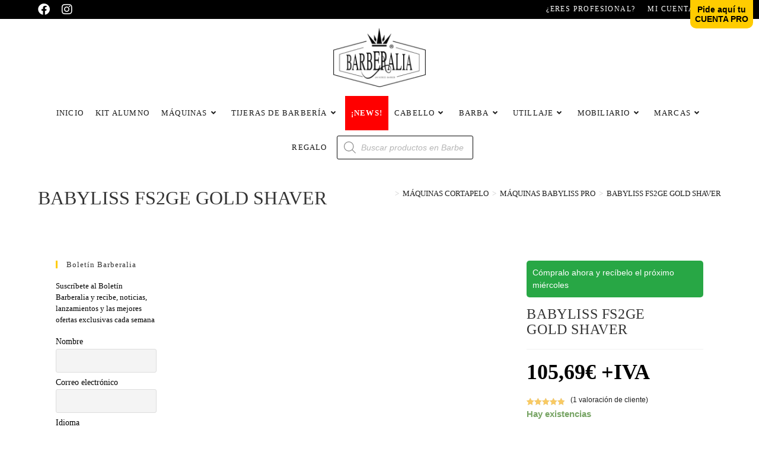

--- FILE ---
content_type: text/html; charset=UTF-8
request_url: https://barberalia.com/producto/maquina-babyliss-fs2ge-shaver-gold-cordless/
body_size: 54577
content:
<!DOCTYPE html><html class="html" lang="es"><head><script data-no-optimize="1">var litespeed_docref=sessionStorage.getItem("litespeed_docref");litespeed_docref&&(Object.defineProperty(document,"referrer",{get:function(){return litespeed_docref}}),sessionStorage.removeItem("litespeed_docref"));</script> <meta charset="UTF-8"><link rel="profile" href="https://gmpg.org/xfn/11"><meta name='robots' content='index, follow, max-image-preview:large, max-snippet:-1, max-video-preview:-1' /><meta name="uri-translation" content="on" /><link rel="alternate" hreflang="es" href="https://barberalia.com/producto/maquina-babyliss-fs2ge-shaver-gold-cordless/" /><link rel="alternate" hreflang="en" href="https://barberalia.com/en/producto/maquina-babyliss-fs2ge-shaver-gold-cordless/" /><link rel="alternate" hreflang="pt" href="https://barberalia.com/pt/producto/maquina-babyliss-fs2ge-shaver-gold-cordless/" /><link rel="alternate" hreflang="nl" href="https://barberalia.com/nl/producto/maquina-babyliss-fs2ge-shaver-gold-cordless/" /><link rel="alternate" hreflang="fr" href="https://barberalia.com/fr/producto/maquina-babyliss-fs2ge-shaver-gold-cordless/" /><link rel="alternate" hreflang="de" href="https://barberalia.com/de/producto/maquina-babyliss-fs2ge-shaver-gold-cordless/" /><link rel="alternate" hreflang="it" href="https://barberalia.com/it/producto/maquina-babyliss-fs2ge-shaver-gold-cordless/" /><meta name="viewport" content="width=device-width, initial-scale=1"><title>Afeitadora Babyliss Profesional FS2GE GOLD 【BARBERALIA】</title><meta name="description" content="Sin duda la afeitadora Babyliss PRO que no puede faltar en tu Barbería. TOP VENTAS 2021 ➤ ➤ ➤ ENVIOS GRATIS 24/48h España y Portugal" /><link rel="canonical" href="https://barberalia.com/producto/maquina-babyliss-fs2ge-shaver-gold-cordless/" /><meta property="og:locale" content="es_ES" /><meta property="og:type" content="article" /><meta property="og:title" content="Afeitadora Babyliss Profesional FS2GE GOLD 【BARBERALIA】" /><meta property="og:description" content="Sin duda la afeitadora Babyliss PRO que no puede faltar en tu Barbería. TOP VENTAS 2021 ➤ ➤ ➤ ENVIOS GRATIS 24/48h España y Portugal" /><meta property="og:url" content="https://barberalia.com/producto/maquina-babyliss-fs2ge-shaver-gold-cordless/" /><meta property="og:site_name" content="BARBERALIA" /><meta property="article:publisher" content="http://facebook.com/barberalia" /><meta property="article:modified_time" content="2025-12-28T19:57:25+00:00" /><meta property="og:image" content="https://barberalia.com/wp-content/uploads/2020/06/74108402448_babylisspro_herramienta_01a-1100x1376-1-e1701026190187.jpg" /><meta property="og:image:width" content="819" /><meta property="og:image:height" content="819" /><meta property="og:image:type" content="image/jpeg" /><meta name="twitter:card" content="summary_large_image" /> <script type="application/ld+json" class="yoast-schema-graph">{"@context":"https://schema.org","@graph":[{"@type":["WebPage","CheckoutPage"],"@id":"https://barberalia.com/producto/maquina-babyliss-fs2ge-shaver-gold-cordless/","url":"https://barberalia.com/producto/maquina-babyliss-fs2ge-shaver-gold-cordless/","name":"Afeitadora Babyliss Profesional FS2GE GOLD 【BARBERALIA】","isPartOf":{"@id":"https://barberalia.com/#website"},"primaryImageOfPage":{"@id":"https://barberalia.com/producto/maquina-babyliss-fs2ge-shaver-gold-cordless/#primaryimage"},"image":{"@id":"https://barberalia.com/producto/maquina-babyliss-fs2ge-shaver-gold-cordless/#primaryimage"},"thumbnailUrl":"https://barberalia.com/wp-content/uploads/2020/06/74108402448_babylisspro_herramienta_01a-1100x1376-1-e1701026190187.jpg","datePublished":"2020-06-02T09:40:12+00:00","dateModified":"2025-12-28T19:57:25+00:00","description":"Sin duda la afeitadora Babyliss PRO que no puede faltar en tu Barbería. TOP VENTAS 2021 ➤ ➤ ➤ ENVIOS GRATIS 24/48h España y Portugal","breadcrumb":{"@id":"https://barberalia.com/producto/maquina-babyliss-fs2ge-shaver-gold-cordless/#breadcrumb"},"inLanguage":"es","potentialAction":[{"@type":"ReadAction","target":["https://barberalia.com/producto/maquina-babyliss-fs2ge-shaver-gold-cordless/"]}]},{"@type":"ImageObject","inLanguage":"es","@id":"https://barberalia.com/producto/maquina-babyliss-fs2ge-shaver-gold-cordless/#primaryimage","url":"https://barberalia.com/wp-content/uploads/2020/06/74108402448_babylisspro_herramienta_01a-1100x1376-1-e1701026190187.jpg","contentUrl":"https://barberalia.com/wp-content/uploads/2020/06/74108402448_babylisspro_herramienta_01a-1100x1376-1-e1701026190187.jpg","width":819,"height":819,"caption":"babyliss shaver gold"},{"@type":"BreadcrumbList","@id":"https://barberalia.com/producto/maquina-babyliss-fs2ge-shaver-gold-cordless/#breadcrumb","itemListElement":[{"@type":"ListItem","position":1,"name":"Inicio","item":"https://barberalia.com/"},{"@type":"ListItem","position":2,"name":"Tienda","item":"https://barberalia.com/tienda/"},{"@type":"ListItem","position":3,"name":"MÁQUINAS CORTAPELO","item":"https://barberalia.com/categoria/maquinas-cortapelo/"},{"@type":"ListItem","position":4,"name":"MÁQUINAS BABYLISS PRO","item":"https://barberalia.com/categoria/maquinas-cortapelo/babyliss-pro/"},{"@type":"ListItem","position":5,"name":"BABYLISS FS2GE GOLD SHAVER"}]},{"@type":"WebSite","@id":"https://barberalia.com/#website","url":"https://barberalia.com/","name":"Productos de Barberia -【BARBERALIA】","description":"Tienda de Productos para profesionales de la Barbería.","publisher":{"@id":"https://barberalia.com/#organization"},"alternateName":"Tienda de Productos para establecimientos de peluquería y barbería","potentialAction":[{"@type":"SearchAction","target":{"@type":"EntryPoint","urlTemplate":"https://barberalia.com/?s={search_term_string}"},"query-input":{"@type":"PropertyValueSpecification","valueRequired":true,"valueName":"search_term_string"}}],"inLanguage":"es"},{"@type":"Organization","@id":"https://barberalia.com/#organization","name":"Barberalia - Productos de Barbería","alternateName":"Barberalia - Tienda de productos de Barbería","url":"https://barberalia.com/","logo":{"@type":"ImageObject","inLanguage":"es","@id":"https://barberalia.com/#/schema/logo/image/","url":"https://barberalia.com/wp-content/uploads/2024/01/favicon.png","contentUrl":"https://barberalia.com/wp-content/uploads/2024/01/favicon.png","width":512,"height":512,"caption":"Barberalia - Productos de Barbería"},"image":{"@id":"https://barberalia.com/#/schema/logo/image/"},"sameAs":["http://facebook.com/barberalia","http://instagram.com/barberalia","https://www.youtube.com/@Barberalia"]}]}</script> <link rel="alternate" type="application/rss+xml" title="BARBERALIA &raquo; Feed" href="https://barberalia.com/feed/" /><style id="content-control-block-styles">@media (max-width: 640px) {
	.cc-hide-on-mobile {
		display: none !important;
	}
}
@media (min-width: 641px) and (max-width: 920px) {
	.cc-hide-on-tablet {
		display: none !important;
	}
}
@media (min-width: 921px) and (max-width: 1440px) {
	.cc-hide-on-desktop {
		display: none !important;
	}
}</style><style id='wp-img-auto-sizes-contain-inline-css'>img:is([sizes=auto i],[sizes^="auto," i]){contain-intrinsic-size:3000px 1500px}
/*# sourceURL=wp-img-auto-sizes-contain-inline-css */</style><link data-optimized="2" rel="stylesheet" href="https://barberalia.com/wp-content/litespeed/css/c209396db6dce41d316a6e1f4497b0d3.css?ver=56380" /><style id='berocket_products_label_style-inline-css'>.berocket_better_labels:before,
        .berocket_better_labels:after {
            clear: both;
            content: " ";
            display: block;
        }
        .berocket_better_labels.berocket_better_labels_image {
            position: absolute!important;
            top: 0px!important;
            bottom: 0px!important;
            left: 0px!important;
            right: 0px!important;
            pointer-events: none;
        }
        .berocket_better_labels.berocket_better_labels_image * {
            pointer-events: none;
        }
        .berocket_better_labels.berocket_better_labels_image img,
        .berocket_better_labels.berocket_better_labels_image .fa,
        .berocket_better_labels.berocket_better_labels_image .berocket_color_label,
        .berocket_better_labels.berocket_better_labels_image .berocket_image_background,
        .berocket_better_labels .berocket_better_labels_line .br_alabel,
        .berocket_better_labels .berocket_better_labels_line .br_alabel span {
            pointer-events: all;
        }
        .berocket_better_labels .berocket_color_label,
        .br_alabel .berocket_color_label {
            width: 100%;
            height: 100%;
            display: block;
        }
        .berocket_better_labels .berocket_better_labels_position_left {
            text-align:left;
            float: left;
            clear: left;
        }
        .berocket_better_labels .berocket_better_labels_position_center {
            text-align:center;
        }
        .berocket_better_labels .berocket_better_labels_position_right {
            text-align:right;
            float: right;
            clear: right;
        }
        .berocket_better_labels.berocket_better_labels_label {
            clear: both
        }
        .berocket_better_labels .berocket_better_labels_line {
            line-height: 1px;
        }
        .berocket_better_labels.berocket_better_labels_label .berocket_better_labels_line {
            clear: none;
        }
        .berocket_better_labels .berocket_better_labels_position_left .berocket_better_labels_line {
            clear: left;
        }
        .berocket_better_labels .berocket_better_labels_position_right .berocket_better_labels_line {
            clear: right;
        }
        .berocket_better_labels .berocket_better_labels_line .br_alabel {
            display: inline-block;
            position: relative;
            top: 0!important;
            left: 0!important;
            right: 0!important;
            line-height: 1px;
        }.berocket_better_labels .berocket_better_labels_position {
                display: flex;
                flex-direction: column;
            }
            .berocket_better_labels .berocket_better_labels_position.berocket_better_labels_position_left {
                align-items: start;
            }
            .berocket_better_labels .berocket_better_labels_position.berocket_better_labels_position_right {
                align-items: end;
            }
            .rtl .berocket_better_labels .berocket_better_labels_position.berocket_better_labels_position_left {
                align-items: end;
            }
            .rtl .berocket_better_labels .berocket_better_labels_position.berocket_better_labels_position_right {
                align-items: start;
            }
            .berocket_better_labels .berocket_better_labels_position.berocket_better_labels_position_center {
                align-items: center;
            }
            .berocket_better_labels .berocket_better_labels_position .berocket_better_labels_inline {
                display: flex;
                align-items: start;
            }
/*# sourceURL=berocket_products_label_style-inline-css */</style><style id='wp-block-library-theme-inline-css'>.wp-block-audio :where(figcaption){color:#555;font-size:13px;text-align:center}.is-dark-theme .wp-block-audio :where(figcaption){color:#ffffffa6}.wp-block-audio{margin:0 0 1em}.wp-block-code{border:1px solid #ccc;border-radius:4px;font-family:Menlo,Consolas,monaco,monospace;padding:.8em 1em}.wp-block-embed :where(figcaption){color:#555;font-size:13px;text-align:center}.is-dark-theme .wp-block-embed :where(figcaption){color:#ffffffa6}.wp-block-embed{margin:0 0 1em}.blocks-gallery-caption{color:#555;font-size:13px;text-align:center}.is-dark-theme .blocks-gallery-caption{color:#ffffffa6}:root :where(.wp-block-image figcaption){color:#555;font-size:13px;text-align:center}.is-dark-theme :root :where(.wp-block-image figcaption){color:#ffffffa6}.wp-block-image{margin:0 0 1em}.wp-block-pullquote{border-bottom:4px solid;border-top:4px solid;color:currentColor;margin-bottom:1.75em}.wp-block-pullquote :where(cite),.wp-block-pullquote :where(footer),.wp-block-pullquote__citation{color:currentColor;font-size:.8125em;font-style:normal;text-transform:uppercase}.wp-block-quote{border-left:.25em solid;margin:0 0 1.75em;padding-left:1em}.wp-block-quote cite,.wp-block-quote footer{color:currentColor;font-size:.8125em;font-style:normal;position:relative}.wp-block-quote:where(.has-text-align-right){border-left:none;border-right:.25em solid;padding-left:0;padding-right:1em}.wp-block-quote:where(.has-text-align-center){border:none;padding-left:0}.wp-block-quote.is-large,.wp-block-quote.is-style-large,.wp-block-quote:where(.is-style-plain){border:none}.wp-block-search .wp-block-search__label{font-weight:700}.wp-block-search__button{border:1px solid #ccc;padding:.375em .625em}:where(.wp-block-group.has-background){padding:1.25em 2.375em}.wp-block-separator.has-css-opacity{opacity:.4}.wp-block-separator{border:none;border-bottom:2px solid;margin-left:auto;margin-right:auto}.wp-block-separator.has-alpha-channel-opacity{opacity:1}.wp-block-separator:not(.is-style-wide):not(.is-style-dots){width:100px}.wp-block-separator.has-background:not(.is-style-dots){border-bottom:none;height:1px}.wp-block-separator.has-background:not(.is-style-wide):not(.is-style-dots){height:2px}.wp-block-table{margin:0 0 1em}.wp-block-table td,.wp-block-table th{word-break:normal}.wp-block-table :where(figcaption){color:#555;font-size:13px;text-align:center}.is-dark-theme .wp-block-table :where(figcaption){color:#ffffffa6}.wp-block-video :where(figcaption){color:#555;font-size:13px;text-align:center}.is-dark-theme .wp-block-video :where(figcaption){color:#ffffffa6}.wp-block-video{margin:0 0 1em}:root :where(.wp-block-template-part.has-background){margin-bottom:0;margin-top:0;padding:1.25em 2.375em}
/*# sourceURL=/wp-includes/css/dist/block-library/theme.min.css */</style><style id='classic-theme-styles-inline-css'>/*! This file is auto-generated */
.wp-block-button__link{color:#fff;background-color:#32373c;border-radius:9999px;box-shadow:none;text-decoration:none;padding:calc(.667em + 2px) calc(1.333em + 2px);font-size:1.125em}.wp-block-file__button{background:#32373c;color:#fff;text-decoration:none}
/*# sourceURL=/wp-includes/css/classic-themes.min.css */</style><style id='global-styles-inline-css'>:root{--wp--preset--aspect-ratio--square: 1;--wp--preset--aspect-ratio--4-3: 4/3;--wp--preset--aspect-ratio--3-4: 3/4;--wp--preset--aspect-ratio--3-2: 3/2;--wp--preset--aspect-ratio--2-3: 2/3;--wp--preset--aspect-ratio--16-9: 16/9;--wp--preset--aspect-ratio--9-16: 9/16;--wp--preset--color--black: #000000;--wp--preset--color--cyan-bluish-gray: #abb8c3;--wp--preset--color--white: #ffffff;--wp--preset--color--pale-pink: #f78da7;--wp--preset--color--vivid-red: #cf2e2e;--wp--preset--color--luminous-vivid-orange: #ff6900;--wp--preset--color--luminous-vivid-amber: #fcb900;--wp--preset--color--light-green-cyan: #7bdcb5;--wp--preset--color--vivid-green-cyan: #00d084;--wp--preset--color--pale-cyan-blue: #8ed1fc;--wp--preset--color--vivid-cyan-blue: #0693e3;--wp--preset--color--vivid-purple: #9b51e0;--wp--preset--gradient--vivid-cyan-blue-to-vivid-purple: linear-gradient(135deg,rgb(6,147,227) 0%,rgb(155,81,224) 100%);--wp--preset--gradient--light-green-cyan-to-vivid-green-cyan: linear-gradient(135deg,rgb(122,220,180) 0%,rgb(0,208,130) 100%);--wp--preset--gradient--luminous-vivid-amber-to-luminous-vivid-orange: linear-gradient(135deg,rgb(252,185,0) 0%,rgb(255,105,0) 100%);--wp--preset--gradient--luminous-vivid-orange-to-vivid-red: linear-gradient(135deg,rgb(255,105,0) 0%,rgb(207,46,46) 100%);--wp--preset--gradient--very-light-gray-to-cyan-bluish-gray: linear-gradient(135deg,rgb(238,238,238) 0%,rgb(169,184,195) 100%);--wp--preset--gradient--cool-to-warm-spectrum: linear-gradient(135deg,rgb(74,234,220) 0%,rgb(151,120,209) 20%,rgb(207,42,186) 40%,rgb(238,44,130) 60%,rgb(251,105,98) 80%,rgb(254,248,76) 100%);--wp--preset--gradient--blush-light-purple: linear-gradient(135deg,rgb(255,206,236) 0%,rgb(152,150,240) 100%);--wp--preset--gradient--blush-bordeaux: linear-gradient(135deg,rgb(254,205,165) 0%,rgb(254,45,45) 50%,rgb(107,0,62) 100%);--wp--preset--gradient--luminous-dusk: linear-gradient(135deg,rgb(255,203,112) 0%,rgb(199,81,192) 50%,rgb(65,88,208) 100%);--wp--preset--gradient--pale-ocean: linear-gradient(135deg,rgb(255,245,203) 0%,rgb(182,227,212) 50%,rgb(51,167,181) 100%);--wp--preset--gradient--electric-grass: linear-gradient(135deg,rgb(202,248,128) 0%,rgb(113,206,126) 100%);--wp--preset--gradient--midnight: linear-gradient(135deg,rgb(2,3,129) 0%,rgb(40,116,252) 100%);--wp--preset--font-size--small: 13px;--wp--preset--font-size--medium: 20px;--wp--preset--font-size--large: 36px;--wp--preset--font-size--x-large: 42px;--wp--preset--spacing--20: 0.44rem;--wp--preset--spacing--30: 0.67rem;--wp--preset--spacing--40: 1rem;--wp--preset--spacing--50: 1.5rem;--wp--preset--spacing--60: 2.25rem;--wp--preset--spacing--70: 3.38rem;--wp--preset--spacing--80: 5.06rem;--wp--preset--shadow--natural: 6px 6px 9px rgba(0, 0, 0, 0.2);--wp--preset--shadow--deep: 12px 12px 50px rgba(0, 0, 0, 0.4);--wp--preset--shadow--sharp: 6px 6px 0px rgba(0, 0, 0, 0.2);--wp--preset--shadow--outlined: 6px 6px 0px -3px rgb(255, 255, 255), 6px 6px rgb(0, 0, 0);--wp--preset--shadow--crisp: 6px 6px 0px rgb(0, 0, 0);}:where(.is-layout-flex){gap: 0.5em;}:where(.is-layout-grid){gap: 0.5em;}body .is-layout-flex{display: flex;}.is-layout-flex{flex-wrap: wrap;align-items: center;}.is-layout-flex > :is(*, div){margin: 0;}body .is-layout-grid{display: grid;}.is-layout-grid > :is(*, div){margin: 0;}:where(.wp-block-columns.is-layout-flex){gap: 2em;}:where(.wp-block-columns.is-layout-grid){gap: 2em;}:where(.wp-block-post-template.is-layout-flex){gap: 1.25em;}:where(.wp-block-post-template.is-layout-grid){gap: 1.25em;}.has-black-color{color: var(--wp--preset--color--black) !important;}.has-cyan-bluish-gray-color{color: var(--wp--preset--color--cyan-bluish-gray) !important;}.has-white-color{color: var(--wp--preset--color--white) !important;}.has-pale-pink-color{color: var(--wp--preset--color--pale-pink) !important;}.has-vivid-red-color{color: var(--wp--preset--color--vivid-red) !important;}.has-luminous-vivid-orange-color{color: var(--wp--preset--color--luminous-vivid-orange) !important;}.has-luminous-vivid-amber-color{color: var(--wp--preset--color--luminous-vivid-amber) !important;}.has-light-green-cyan-color{color: var(--wp--preset--color--light-green-cyan) !important;}.has-vivid-green-cyan-color{color: var(--wp--preset--color--vivid-green-cyan) !important;}.has-pale-cyan-blue-color{color: var(--wp--preset--color--pale-cyan-blue) !important;}.has-vivid-cyan-blue-color{color: var(--wp--preset--color--vivid-cyan-blue) !important;}.has-vivid-purple-color{color: var(--wp--preset--color--vivid-purple) !important;}.has-black-background-color{background-color: var(--wp--preset--color--black) !important;}.has-cyan-bluish-gray-background-color{background-color: var(--wp--preset--color--cyan-bluish-gray) !important;}.has-white-background-color{background-color: var(--wp--preset--color--white) !important;}.has-pale-pink-background-color{background-color: var(--wp--preset--color--pale-pink) !important;}.has-vivid-red-background-color{background-color: var(--wp--preset--color--vivid-red) !important;}.has-luminous-vivid-orange-background-color{background-color: var(--wp--preset--color--luminous-vivid-orange) !important;}.has-luminous-vivid-amber-background-color{background-color: var(--wp--preset--color--luminous-vivid-amber) !important;}.has-light-green-cyan-background-color{background-color: var(--wp--preset--color--light-green-cyan) !important;}.has-vivid-green-cyan-background-color{background-color: var(--wp--preset--color--vivid-green-cyan) !important;}.has-pale-cyan-blue-background-color{background-color: var(--wp--preset--color--pale-cyan-blue) !important;}.has-vivid-cyan-blue-background-color{background-color: var(--wp--preset--color--vivid-cyan-blue) !important;}.has-vivid-purple-background-color{background-color: var(--wp--preset--color--vivid-purple) !important;}.has-black-border-color{border-color: var(--wp--preset--color--black) !important;}.has-cyan-bluish-gray-border-color{border-color: var(--wp--preset--color--cyan-bluish-gray) !important;}.has-white-border-color{border-color: var(--wp--preset--color--white) !important;}.has-pale-pink-border-color{border-color: var(--wp--preset--color--pale-pink) !important;}.has-vivid-red-border-color{border-color: var(--wp--preset--color--vivid-red) !important;}.has-luminous-vivid-orange-border-color{border-color: var(--wp--preset--color--luminous-vivid-orange) !important;}.has-luminous-vivid-amber-border-color{border-color: var(--wp--preset--color--luminous-vivid-amber) !important;}.has-light-green-cyan-border-color{border-color: var(--wp--preset--color--light-green-cyan) !important;}.has-vivid-green-cyan-border-color{border-color: var(--wp--preset--color--vivid-green-cyan) !important;}.has-pale-cyan-blue-border-color{border-color: var(--wp--preset--color--pale-cyan-blue) !important;}.has-vivid-cyan-blue-border-color{border-color: var(--wp--preset--color--vivid-cyan-blue) !important;}.has-vivid-purple-border-color{border-color: var(--wp--preset--color--vivid-purple) !important;}.has-vivid-cyan-blue-to-vivid-purple-gradient-background{background: var(--wp--preset--gradient--vivid-cyan-blue-to-vivid-purple) !important;}.has-light-green-cyan-to-vivid-green-cyan-gradient-background{background: var(--wp--preset--gradient--light-green-cyan-to-vivid-green-cyan) !important;}.has-luminous-vivid-amber-to-luminous-vivid-orange-gradient-background{background: var(--wp--preset--gradient--luminous-vivid-amber-to-luminous-vivid-orange) !important;}.has-luminous-vivid-orange-to-vivid-red-gradient-background{background: var(--wp--preset--gradient--luminous-vivid-orange-to-vivid-red) !important;}.has-very-light-gray-to-cyan-bluish-gray-gradient-background{background: var(--wp--preset--gradient--very-light-gray-to-cyan-bluish-gray) !important;}.has-cool-to-warm-spectrum-gradient-background{background: var(--wp--preset--gradient--cool-to-warm-spectrum) !important;}.has-blush-light-purple-gradient-background{background: var(--wp--preset--gradient--blush-light-purple) !important;}.has-blush-bordeaux-gradient-background{background: var(--wp--preset--gradient--blush-bordeaux) !important;}.has-luminous-dusk-gradient-background{background: var(--wp--preset--gradient--luminous-dusk) !important;}.has-pale-ocean-gradient-background{background: var(--wp--preset--gradient--pale-ocean) !important;}.has-electric-grass-gradient-background{background: var(--wp--preset--gradient--electric-grass) !important;}.has-midnight-gradient-background{background: var(--wp--preset--gradient--midnight) !important;}.has-small-font-size{font-size: var(--wp--preset--font-size--small) !important;}.has-medium-font-size{font-size: var(--wp--preset--font-size--medium) !important;}.has-large-font-size{font-size: var(--wp--preset--font-size--large) !important;}.has-x-large-font-size{font-size: var(--wp--preset--font-size--x-large) !important;}
:where(.wp-block-post-template.is-layout-flex){gap: 1.25em;}:where(.wp-block-post-template.is-layout-grid){gap: 1.25em;}
:where(.wp-block-term-template.is-layout-flex){gap: 1.25em;}:where(.wp-block-term-template.is-layout-grid){gap: 1.25em;}
:where(.wp-block-columns.is-layout-flex){gap: 2em;}:where(.wp-block-columns.is-layout-grid){gap: 2em;}
:root :where(.wp-block-pullquote){font-size: 1.5em;line-height: 1.6;}
/*# sourceURL=global-styles-inline-css */</style><style id='woocommerce-inline-inline-css'>.woocommerce form .form-row .required { visibility: visible; }
/*# sourceURL=woocommerce-inline-inline-css */</style> <script type="litespeed/javascript" data-src="https://barberalia.com/wp-includes/js/jquery/jquery.min.js" id="jquery-core-js"></script> <script id="xtfw-inline-js-after" type="litespeed/javascript">window.XT=(typeof window.XT!=="undefined")?window.XT:{};XT.isTouchDevice=function(){return("ontouchstart" in document.documentElement)};(function($){if(XT.isTouchDevice()){$("html").addClass("xtfw-touchevents")}else{$("html").addClass("xtfw-no-touchevents")}})(jQuery)</script> <script id="wc-add-to-cart-js-extra" type="litespeed/javascript">var wc_add_to_cart_params={"ajax_url":"/wp-admin/admin-ajax.php","wc_ajax_url":"/?wc-ajax=%%endpoint%%","i18n_view_cart":"Ver carrito","cart_url":"https://barberalia.com/carro/","is_cart":"","cart_redirect_after_add":"no","gt_translate_keys":["i18n_view_cart",{"key":"cart_url","format":"url"}]}</script> <script id="xt_framework_add-to-cart-js-extra" type="litespeed/javascript">var XT_ATC={"customizerConfigId":"xt_framework_add-to-cart","ajaxUrl":"https://barberalia.com/?wc-ajax=%%endpoint%%","ajaxAddToCart":"1","ajaxSinglePageAddToCart":"1","singleRefreshFragments":"1","singleScrollToNotice":"1","singleScrollToNoticeTimeout":"","isProductPage":"1","overrideSpinner":"","spinnerIcon":"xt_icon-spinner4","checkmarkIcon":"xt_icon-checkmark","redirectionEnabled":"","redirectionTo":"https://barberalia.com/carro/"}</script> <script id="wc-single-product-js-extra" type="litespeed/javascript">var wc_single_product_params={"i18n_required_rating_text":"Por favor elige una puntuaci\u00f3n","i18n_rating_options":["1 de 5 estrellas","2 de 5 estrellas","3 de 5 estrellas","4 de 5 estrellas","5 de 5 estrellas"],"i18n_product_gallery_trigger_text":"Ver galer\u00eda de im\u00e1genes a pantalla completa","review_rating_required":"no","flexslider":{"rtl":!1,"animation":"slide","smoothHeight":!0,"directionNav":!1,"controlNav":"thumbnails","slideshow":!1,"animationSpeed":500,"animationLoop":!1,"allowOneSlide":!1},"zoom_enabled":"1","zoom_options":[],"photoswipe_enabled":"1","photoswipe_options":{"shareEl":!1,"closeOnScroll":!1,"history":!1,"hideAnimationDuration":0,"showAnimationDuration":0},"flexslider_enabled":"1","gt_translate_keys":["i18n_required_rating_text"]}</script> <script id="woocommerce-js-extra" type="litespeed/javascript">var woocommerce_params={"ajax_url":"/wp-admin/admin-ajax.php","wc_ajax_url":"/?wc-ajax=%%endpoint%%","i18n_password_show":"Mostrar contrase\u00f1a","i18n_password_hide":"Ocultar contrase\u00f1a"}</script> <script id="xt-woo-variation-swatches-js-extra" type="litespeed/javascript">var XT_WOOVS={"can_use_premium_code":"1","catalog_mode":"","catalog_mode_hover":""}</script> <script id="wc-cart-fragments-js-extra" type="litespeed/javascript">var wc_cart_fragments_params={"ajax_url":"/wp-admin/admin-ajax.php","wc_ajax_url":"/?wc-ajax=%%endpoint%%","cart_hash_key":"wc_cart_hash_19bb76dc01c8a9e37d966ffb3cd8059c","fragment_name":"wc_fragments_19bb76dc01c8a9e37d966ffb3cd8059c","request_timeout":"5000"}</script> <style>.product .images {position: relative;}</style><style>.cmplz-hidden {
					display: none !important;
				}</style><style>.dgwt-wcas-ico-magnifier,.dgwt-wcas-ico-magnifier-handler{max-width:20px}.dgwt-wcas-search-wrapp .dgwt-wcas-sf-wrapp input[type=search].dgwt-wcas-search-input,.dgwt-wcas-search-wrapp .dgwt-wcas-sf-wrapp input[type=search].dgwt-wcas-search-input:hover,.dgwt-wcas-search-wrapp .dgwt-wcas-sf-wrapp input[type=search].dgwt-wcas-search-input:focus{background-color:#fff;color:#0a0a0a;border-color:#0a0a0a}.dgwt-wcas-sf-wrapp input[type=search].dgwt-wcas-search-input::placeholder{color:#0a0a0a;opacity:.3}.dgwt-wcas-sf-wrapp input[type=search].dgwt-wcas-search-input::-webkit-input-placeholder{color:#0a0a0a;opacity:.3}.dgwt-wcas-sf-wrapp input[type=search].dgwt-wcas-search-input:-moz-placeholder{color:#0a0a0a;opacity:.3}.dgwt-wcas-sf-wrapp input[type=search].dgwt-wcas-search-input::-moz-placeholder{color:#0a0a0a;opacity:.3}.dgwt-wcas-sf-wrapp input[type=search].dgwt-wcas-search-input:-ms-input-placeholder{color:#0a0a0a}.dgwt-wcas-no-submit.dgwt-wcas-search-wrapp .dgwt-wcas-ico-magnifier path,.dgwt-wcas-search-wrapp .dgwt-wcas-close path{fill:#0a0a0a}.dgwt-wcas-loader-circular-path{stroke:#0a0a0a}.dgwt-wcas-preloader{opacity:.6}.dgwt-wcas-inner-preloader{background-image:url(https://barberalia.com/wp-content/uploads/2017/08/favicono.png)}.dgwt-wcas-inner-preloader *{display:none}</style><style>#site-header.medium-header #medium-searchform > form {
				display: none;
			}</style><noscript><style>.woocommerce-product-gallery{ opacity: 1 !important; }</style></noscript><meta name="generator" content="Elementor 3.34.2; features: additional_custom_breakpoints; settings: css_print_method-internal, google_font-enabled, font_display-auto"> <script type="text/plain" data-service="google-analytics" data-category="statistics" async data-cmplz-src="https://www.googletagmanager.com/gtag/js?id=GT-PJ4R8V2C"></script> <script type="litespeed/javascript">window.dataLayer=window.dataLayer||[];function gtag(){dataLayer.push(arguments)}
gtag('js',new Date());gtag('config','GT-PJ4R8V2C')</script> <meta name="theme-color" content="#FFFFFF"><link rel="icon" href="https://barberalia.com/wp-content/uploads/2024/01/cropped-favicon-1-32x32.png" sizes="32x32" /><link rel="icon" href="https://barberalia.com/wp-content/uploads/2024/01/cropped-favicon-1-192x192.png" sizes="192x192" /><link rel="apple-touch-icon" href="https://barberalia.com/wp-content/uploads/2024/01/cropped-favicon-1-180x180.png" /><meta name="msapplication-TileImage" content="https://barberalia.com/wp-content/uploads/2024/01/cropped-favicon-1-270x270.png" /><style id="wp-custom-css">.opl-login-li{border:1px solid #000;border-top:0;border-bottom:0}.page-id-537 .woocommerce ul.products li.product-category.product .woo-entry-inner a .woocommerce-loop-category__title{display:none !important}.theme-selectInner{width:190px !important}@media (max-width:360px){.wcmenucart-details{font-size:20px;font-weight:500}.hamburger-box{font-size:40px !important}.oceanwp-mobile-menu-icon a.mobile-menu .oceanwp-text{font-size:14px;font-weight:500}}.woocommerce ul.products li.product li.category{display:none}.woocommerce ul.products li.product .price .amount{font-size:14px}.woocommerce .result-count,.woocommerce-cart table.cart td.actions,.scroller-status p{display:none !important}#media_image-9{text-align:center !important}.woocommerce div.product .woocommerce-tabs .panel h2:first-child{display:none}.woocommerce div.product .product_title{padding-right:50px}.woocommerce div.product form.cart,table td,.product_meta{border-color:#fff !important}.woocommerce-checkout #payment ul.payment_methods li{background-color:#ededed}.dropdown-menu ul li a.menu-link,.woocommerce ul.products li.product li.title a{color:#000 !important}@media (max-width:768px){.container{display:flex;flex-direction:column-reverse}}.page-header{position:relative;background-color:#fff;padding:34px 0}[class*=" eicon-"],[class^=eicon]{display:inline-block;font-family:eicons;font-size:inherit;font-weight:400;font-style:normal;font-variant:normal;line-height:1;text-rendering:auto;color:white}#ocean-preloader:lang(pt){display:none!important}/*TEXTO FILTRO MARCAS*/fieldset,form,label,video{margin:0;padding:0;border:0;outline:0;font-size:100%;font:inherit;vertical-align:baseline;font-family:inherit;font-size:100%;font-style:inherit;font-weight:inherit;color:black}/*fondo boton filtrar*/.woocommerce .oceanwp-off-canvas-filter{COLOR:white;background-color:#000}.woocommerce .oceanwp-off-canvas-filter:hover{COLOR:white;background-color:#ffcc00}/*COLOR Y FUENTE FORMULARIOS*/form input[type=text],form input[type=password],form input[type=email],form input[type=url],form input[type=date],form input[type=month],form input[type=time],form input[type=datetime],form input[type=datetime-local],form input[type=week],form input[type=number],form input[type=search],form input[type=tel],form input[type=color],form select,form textarea{display:inline-block;min-height:40px;width:100%;font-size:16px;font-palette:dark;line-height:1.8;padding:6px 12px;vertical-align:middle;background-color:rgb(245 245 245);color:#000;border:1px solid #000}/*COLOR BOTON ACORDEON*/.titulo-pestana{padding:10px;background-color:#ffcc00 !important;cursor:pointer;position:relative;padding-left:50px}/* Ajustar la altura del campo de mensaje en Contact Form 7 */.wpcf7-form textarea{height:100px;/* Cambia 100px por la altura deseada */}/*OCULTAR CAPTCHA*/.grecaptcha-badge{display:none !important}/*MARGEN ICON HAMBURGUESA MOVIL*/.oceanwp-mobile-menu-icon a.mobile-menu .oceanwp-text,.oceanwp-mobile-menu-icon a.mobile-menu .oceanwp-close-text{padding-left:6px;padding-right:60px}/*Color Borde del boton añadir al carrito en ficha producto*/button,.button,input[type="submit"],input[type="button"],input[type="reset"]{border:none !important;box-shadow:none !important}/* Estilo del botón "Seguir Comprando" con fondo blanco,borde y texto en negro */.seguir-comprando-btn{background-color:#fff !important;/* Fondo blanco */border:2px solid #000 !important;/* Borde negro */color:#000 !important;/* Texto negro */padding:10px 20px;text-transform:uppercase;font-weight:bold;transition:all 0.3s ease;/* Transición suave */}/* Efecto hover:fondo negro y texto blanco */.seguir-comprando-btn:hover{background-color:#000 !important;/* Fondo negro al pasar el cursor */color:#fff !important;/* Texto blanco al pasar el cursor */}/* Muestra el campo cupon */.woocommerce-form-coupon{display:block !important}form.checkout_coupon{display:block !important}/* Estilo permanente para el ítem del menú "NEWS" */.menu-item-32530{background-color:red !important;/* Fondo rojo para el contenedor */color:white !important;/* Texto blanco */}.menu-item-32530 >a{background-color:red !important;/* Fondo rojo para el enlace */color:white !important;/* Texto blanco */display:block;/* Asegura que el enlace ocupe todo el contenedor */padding:10px 15px;/* Ajusta el espaciado interno */text-align:center;/* Centra el texto */text-decoration:none;/* Elimina subrayado */font-weight:bold !important;/* Texto en negrita */}/* Estilo permanente para el ítem "NEWS" en el menú móvil */.sidr-class-menu-item-32530{background-color:red !important;/* Fondo rojo */color:white !important;/* Texto blanco */}.sidr-class-menu-item-32530 >a{background-color:red !important;/* Fondo rojo para el enlace */color:white !important;/* Texto blanco */font-weight:bold !important;/* Texto en negrita */text-decoration:none;/* Elimina subrayado */display:block;/* Asegura que el enlace ocupe todo el contenedor */padding:10px 15px;/* Ajusta el espaciado interno */text-align:center;/* Centra el texto */border-radius:0;/* Asegura esquinas cuadradas */}/* Estilo permanente para el ítem "NEWS" en el menú móvil */.sidr-class-menu-item-32530{background-color:red !important;/* Fondo rojo */color:white !important;/* Texto blanco */}.sidr-class-menu-item-32530 >a{background-color:red !important;/* Fondo rojo para el enlace */color:white !important;/* Texto blanco */font-weight:bold !important;/* Texto en negrita */text-decoration:none;/* Elimina subrayado */display:block;/* Asegura que el enlace ocupe todo el contenedor */padding:10px 15px;/* Ajusta el espaciado interno */text-align:left !important;/* Alinea el texto a la izquierda */border-radius:0;/* Asegura esquinas cuadradas */}/* Estilo permanente para el ítem "NEWS" en el menú móvil */.sidr-class-menu-item-32530{background-color:red !important;/* Fondo rojo */color:white !important;/* Texto blanco */}.sidr-class-menu-item-32530 >a{background-color:red !important;/* Fondo rojo para el enlace */color:white !important;/* Texto blanco */font-weight:bold !important;/* Texto en negrita */text-decoration:none;/* Elimina subrayado */display:block;/* Asegura que el enlace ocupe todo el contenedor */padding:10px 15px;/* Ajusta el espaciado interno */text-align:left !important;/* Alinea el texto a la izquierda */border-radius:0;/* Asegura esquinas cuadradas */}/* Estilo permanente para el ítem "NEWS" en el menú móvil */.sidr-class-menu-item-32530{background-color:red !important;/* Fondo rojo */color:white !important;/* Texto blanco */}.sidr-class-menu-item-32530 >a{background-color:red !important;/* Fondo rojo para el enlace */color:white !important;/* Texto blanco */font-weight:bold !important;/* Texto en negrita */text-decoration:none;/* Elimina subrayado */display:block;/* Asegura que el enlace ocupe todo el contenedor */padding:10px 15px;/* Ajusta el espaciado interno */text-align:left !important;/* Alinea el texto a la izquierda */border-radius:0;/* Asegura esquinas cuadradas */}/* Estilo permanente para el ítem "NEWS" en el menú móvil */.sidr-class-menu-item-32530{background-color:red !important;/* Fondo rojo */color:white !important;/* Texto blanco */}.sidr-class-menu-item-32530 >a{background-color:red !important;/* Fondo rojo para el enlace */color:white !important;/* Texto blanco */font-weight:bold !important;/* Texto en negrita */text-decoration:none;/* Elimina subrayado */display:block;/* Asegura que el enlace ocupe todo el contenedor */padding:10px 15px;/* Ajusta el espaciado interno */text-align:left !important;/* Alinea el texto a la izquierda */border-radius:0;/* Asegura esquinas cuadradas */}/*margen rótulo slider home*/element.style{}.elementor-537 .elementor-element.elementor-element-8c9829a .elementor-repeater-item-8fb71e9 .swiper-slide-contents{margin-right:auto;margin-left:100px}/* Estilos por defecto (opcionalmente limpio cualquier position previa) */#site-navigation{position:relative;width:100%;z-index:999}/* Estilos por defecto arrow slider header */[class*=" eicon-"],[class^=eicon]{display:inline-block;font-family:eicons;font-size:inherit;font-weight:400;font-style:normal;font-variant:normal;line-height:1;text-rendering:auto;color:#a69375}</style><style type="text/css">/* Colors */.woocommerce-MyAccount-navigation ul li a:before,.woocommerce-checkout .woocommerce-info a,.woocommerce-checkout #payment ul.payment_methods .wc_payment_method>input[type=radio]:first-child:checked+label:before,.woocommerce-checkout #payment .payment_method_paypal .about_paypal,.woocommerce ul.products li.product li.category a:hover,.woocommerce ul.products li.product .button:hover,.woocommerce ul.products li.product .product-inner .added_to_cart:hover,.product_meta .posted_in a:hover,.product_meta .tagged_as a:hover,.woocommerce div.product .woocommerce-tabs ul.tabs li a:hover,.woocommerce div.product .woocommerce-tabs ul.tabs li.active a,.woocommerce .oceanwp-grid-list a.active,.woocommerce .oceanwp-grid-list a:hover,.woocommerce .oceanwp-off-canvas-filter:hover,.widget_shopping_cart ul.cart_list li .owp-grid-wrap .owp-grid a.remove:hover,.widget_product_categories li a:hover ~ .count,.widget_layered_nav li a:hover ~ .count,.woocommerce ul.products li.product:not(.product-category) .woo-entry-buttons li a:hover,a:hover,a.light:hover,.theme-heading .text::before,.theme-heading .text::after,#top-bar-content >a:hover,#top-bar-social li.oceanwp-email a:hover,#site-navigation-wrap .dropdown-menu >li >a:hover,#site-header.medium-header #medium-searchform button:hover,.oceanwp-mobile-menu-icon a:hover,.blog-entry.post .blog-entry-header .entry-title a:hover,.blog-entry.post .blog-entry-readmore a:hover,.blog-entry.thumbnail-entry .blog-entry-category a,ul.meta li a:hover,.dropcap,.single nav.post-navigation .nav-links .title,body .related-post-title a:hover,body #wp-calendar caption,body .contact-info-widget.default i,body .contact-info-widget.big-icons i,body .custom-links-widget .oceanwp-custom-links li a:hover,body .custom-links-widget .oceanwp-custom-links li a:hover:before,body .posts-thumbnails-widget li a:hover,body .social-widget li.oceanwp-email a:hover,.comment-author .comment-meta .comment-reply-link,#respond #cancel-comment-reply-link:hover,#footer-widgets .footer-box a:hover,#footer-bottom a:hover,#footer-bottom #footer-bottom-menu a:hover,.sidr a:hover,.sidr-class-dropdown-toggle:hover,.sidr-class-menu-item-has-children.active >a,.sidr-class-menu-item-has-children.active >a >.sidr-class-dropdown-toggle,input[type=checkbox]:checked:before{color:#ffcc00}.woocommerce .oceanwp-grid-list a.active .owp-icon use,.woocommerce .oceanwp-grid-list a:hover .owp-icon use,.single nav.post-navigation .nav-links .title .owp-icon use,.blog-entry.post .blog-entry-readmore a:hover .owp-icon use,body .contact-info-widget.default .owp-icon use,body .contact-info-widget.big-icons .owp-icon use{stroke:#ffcc00}.woocommerce div.product div.images .open-image,.wcmenucart-details.count,.woocommerce-message a,.woocommerce-error a,.woocommerce-info a,.woocommerce .widget_price_filter .ui-slider .ui-slider-handle,.woocommerce .widget_price_filter .ui-slider .ui-slider-range,.owp-product-nav li a.owp-nav-link:hover,.woocommerce div.product.owp-tabs-layout-vertical .woocommerce-tabs ul.tabs li a:after,.woocommerce .widget_product_categories li.current-cat >a ~ .count,.woocommerce .widget_product_categories li.current-cat >a:before,.woocommerce .widget_layered_nav li.chosen a ~ .count,.woocommerce .widget_layered_nav li.chosen a:before,#owp-checkout-timeline .active .timeline-wrapper,.bag-style:hover .wcmenucart-cart-icon .wcmenucart-count,.show-cart .wcmenucart-cart-icon .wcmenucart-count,.woocommerce ul.products li.product:not(.product-category) .image-wrap .button,input[type="button"],input[type="reset"],input[type="submit"],button[type="submit"],.button,#site-navigation-wrap .dropdown-menu >li.btn >a >span,.thumbnail:hover i,.thumbnail:hover .link-post-svg-icon,.post-quote-content,.omw-modal .omw-close-modal,body .contact-info-widget.big-icons li:hover i,body .contact-info-widget.big-icons li:hover .owp-icon,body div.wpforms-container-full .wpforms-form input[type=submit],body div.wpforms-container-full .wpforms-form button[type=submit],body div.wpforms-container-full .wpforms-form .wpforms-page-button,.woocommerce-cart .wp-element-button,.woocommerce-checkout .wp-element-button,.wp-block-button__link{background-color:#ffcc00}.current-shop-items-dropdown{border-top-color:#ffcc00}.woocommerce div.product .woocommerce-tabs ul.tabs li.active a{border-bottom-color:#ffcc00}.wcmenucart-details.count:before{border-color:#ffcc00}.woocommerce ul.products li.product .button:hover{border-color:#ffcc00}.woocommerce ul.products li.product .product-inner .added_to_cart:hover{border-color:#ffcc00}.woocommerce div.product .woocommerce-tabs ul.tabs li.active a{border-color:#ffcc00}.woocommerce .oceanwp-grid-list a.active{border-color:#ffcc00}.woocommerce .oceanwp-grid-list a:hover{border-color:#ffcc00}.woocommerce .oceanwp-off-canvas-filter:hover{border-color:#ffcc00}.owp-product-nav li a.owp-nav-link:hover{border-color:#ffcc00}.widget_shopping_cart_content .buttons .button:first-child:hover{border-color:#ffcc00}.widget_shopping_cart ul.cart_list li .owp-grid-wrap .owp-grid a.remove:hover{border-color:#ffcc00}.widget_product_categories li a:hover ~ .count{border-color:#ffcc00}.woocommerce .widget_product_categories li.current-cat >a ~ .count{border-color:#ffcc00}.woocommerce .widget_product_categories li.current-cat >a:before{border-color:#ffcc00}.widget_layered_nav li a:hover ~ .count{border-color:#ffcc00}.woocommerce .widget_layered_nav li.chosen a ~ .count{border-color:#ffcc00}.woocommerce .widget_layered_nav li.chosen a:before{border-color:#ffcc00}#owp-checkout-timeline.arrow .active .timeline-wrapper:before{border-top-color:#ffcc00;border-bottom-color:#ffcc00}#owp-checkout-timeline.arrow .active .timeline-wrapper:after{border-left-color:#ffcc00;border-right-color:#ffcc00}.bag-style:hover .wcmenucart-cart-icon .wcmenucart-count{border-color:#ffcc00}.bag-style:hover .wcmenucart-cart-icon .wcmenucart-count:after{border-color:#ffcc00}.show-cart .wcmenucart-cart-icon .wcmenucart-count{border-color:#ffcc00}.show-cart .wcmenucart-cart-icon .wcmenucart-count:after{border-color:#ffcc00}.woocommerce ul.products li.product:not(.product-category) .woo-product-gallery .active a{border-color:#ffcc00}.woocommerce ul.products li.product:not(.product-category) .woo-product-gallery a:hover{border-color:#ffcc00}.widget-title{border-color:#ffcc00}blockquote{border-color:#ffcc00}.wp-block-quote{border-color:#ffcc00}#searchform-dropdown{border-color:#ffcc00}.dropdown-menu .sub-menu{border-color:#ffcc00}.blog-entry.large-entry .blog-entry-readmore a:hover{border-color:#ffcc00}.oceanwp-newsletter-form-wrap input[type="email"]:focus{border-color:#ffcc00}.social-widget li.oceanwp-email a:hover{border-color:#ffcc00}#respond #cancel-comment-reply-link:hover{border-color:#ffcc00}body .contact-info-widget.big-icons li:hover i{border-color:#ffcc00}body .contact-info-widget.big-icons li:hover .owp-icon{border-color:#ffcc00}#footer-widgets .oceanwp-newsletter-form-wrap input[type="email"]:focus{border-color:#ffcc00}.woocommerce div.product div.images .open-image:hover,.woocommerce-error a:hover,.woocommerce-info a:hover,.woocommerce-message a:hover,.woocommerce-message a:focus,.woocommerce .button:focus,.woocommerce ul.products li.product:not(.product-category) .image-wrap .button:hover,input[type="button"]:hover,input[type="reset"]:hover,input[type="submit"]:hover,button[type="submit"]:hover,input[type="button"]:focus,input[type="reset"]:focus,input[type="submit"]:focus,button[type="submit"]:focus,.button:hover,.button:focus,#site-navigation-wrap .dropdown-menu >li.btn >a:hover >span,.post-quote-author,.omw-modal .omw-close-modal:hover,body div.wpforms-container-full .wpforms-form input[type=submit]:hover,body div.wpforms-container-full .wpforms-form button[type=submit]:hover,body div.wpforms-container-full .wpforms-form .wpforms-page-button:hover,.woocommerce-cart .wp-element-button:hover,.woocommerce-checkout .wp-element-button:hover,.wp-block-button__link:hover{background-color:#000000}.woocommerce table.shop_table,.woocommerce table.shop_table td,.woocommerce-cart .cart-collaterals .cart_totals tr td,.woocommerce-cart .cart-collaterals .cart_totals tr th,.woocommerce table.shop_table tth,.woocommerce table.shop_table tfoot td,.woocommerce table.shop_table tfoot th,.woocommerce .order_details,.woocommerce .shop_table.order_details tfoot th,.woocommerce .shop_table.customer_details th,.woocommerce .cart-collaterals .cross-sells,.woocommerce-page .cart-collaterals .cross-sells,.woocommerce .cart-collaterals .cart_totals,.woocommerce-page .cart-collaterals .cart_totals,.woocommerce .cart-collaterals h2,.woocommerce .cart-collaterals h2,.woocommerce .cart-collaterals h2,.woocommerce-cart .cart-collaterals .cart_totals .order-total th,.woocommerce-cart .cart-collaterals .cart_totals .order-total td,.woocommerce ul.order_details,.woocommerce .shop_table.order_details tfoot th,.woocommerce .shop_table.customer_details th,.woocommerce .woocommerce-checkout #customer_details h3,.woocommerce .woocommerce-checkout h3#order_review_heading,.woocommerce-checkout #payment ul.payment_methods,.woocommerce-checkout form.login,.woocommerce-checkout form.checkout_coupon,.woocommerce-checkout-review-order-table tfoot th,.woocommerce-checkout #payment,.woocommerce ul.order_details,.woocommerce #customer_login >div,.woocommerce .col-1.address,.woocommerce .col-2.address,.woocommerce-checkout .woocommerce-info,.woocommerce div.product form.cart,.product_meta,.woocommerce div.product .woocommerce-tabs ul.tabs,.woocommerce #reviews #comments ol.commentlist li .comment_container,p.stars span a,.woocommerce ul.product_list_widget li,.woocommerce .widget_shopping_cart .cart_list li,.woocommerce.widget_shopping_cart .cart_list li,.woocommerce ul.product_list_widget li:first-child,.woocommerce .widget_shopping_cart .cart_list li:first-child,.woocommerce.widget_shopping_cart .cart_list li:first-child,.widget_product_categories li a,.woocommerce .oceanwp-toolbar,.woocommerce .products.list .product,table th,table td,hr,.content-area,body.content-left-sidebar #content-wrap .content-area,.content-left-sidebar .content-area,#top-bar-wrap,#site-header,#site-header.top-header #search-toggle,.dropdown-menu ul li,.centered-minimal-page-header,.blog-entry.post,.blog-entry.grid-entry .blog-entry-inner,.blog-entry.thumbnail-entry .blog-entry-bottom,.single-post .entry-title,.single .entry-share-wrap .entry-share,.single .entry-share,.single .entry-share ul li a,.single nav.post-navigation,.single nav.post-navigation .nav-links .nav-previous,#author-bio,#author-bio .author-bio-avatar,#author-bio .author-bio-social li a,#related-posts,#comments,.comment-body,#respond #cancel-comment-reply-link,#blog-entries .type-page,.page-numbers a,.page-numbers span:not(.elementor-screen-only),.page-links span,body #wp-calendar caption,body #wp-calendar th,body #wp-calendar tbody,body .contact-info-widget.default i,body .contact-info-widget.big-icons i,body .contact-info-widget.big-icons .owp-icon,body .contact-info-widget.default .owp-icon,body .posts-thumbnails-widget li,body .tagcloud a{border-color:#00000000}a{color:#1f1f1f}a .owp-icon use{stroke:#1f1f1f}a:hover{color:#7f7f7f}a:hover .owp-icon use{stroke:#7f7f7f}.separate-layout,.has-parallax-footer.separate-layout #main{background-color:#ffffff}body .theme-button,body input[type="submit"],body button[type="submit"],body button,body .button,body div.wpforms-container-full .wpforms-form input[type=submit],body div.wpforms-container-full .wpforms-form button[type=submit],body div.wpforms-container-full .wpforms-form .wpforms-page-button,.woocommerce-cart .wp-element-button,.woocommerce-checkout .wp-element-button,.wp-block-button__link{background-color:#ffcc00}body .theme-button:hover,body input[type="submit"]:hover,body button[type="submit"]:hover,body button:hover,body .button:hover,body div.wpforms-container-full .wpforms-form input[type=submit]:hover,body div.wpforms-container-full .wpforms-form input[type=submit]:active,body div.wpforms-container-full .wpforms-form button[type=submit]:hover,body div.wpforms-container-full .wpforms-form button[type=submit]:active,body div.wpforms-container-full .wpforms-form .wpforms-page-button:hover,body div.wpforms-container-full .wpforms-form .wpforms-page-button:active,.woocommerce-cart .wp-element-button:hover,.woocommerce-checkout .wp-element-button:hover,.wp-block-button__link:hover{background-color:#000000}body .theme-button,body input[type="submit"],body button[type="submit"],body button,body .button,body div.wpforms-container-full .wpforms-form input[type=submit],body div.wpforms-container-full .wpforms-form button[type=submit],body div.wpforms-container-full .wpforms-form .wpforms-page-button,.woocommerce-cart .wp-element-button,.woocommerce-checkout .wp-element-button,.wp-block-button__link{color:#000000}body .theme-button,body input[type="submit"],body button[type="submit"],body button,body .button,body div.wpforms-container-full .wpforms-form input[type=submit],body div.wpforms-container-full .wpforms-form button[type=submit],body div.wpforms-container-full .wpforms-form .wpforms-page-button,.woocommerce-cart .wp-element-button,.woocommerce-checkout .wp-element-button,.wp-block-button__link{border-color:#000000}body .theme-button:hover,body input[type="submit"]:hover,body button[type="submit"]:hover,body button:hover,body .button:hover,body div.wpforms-container-full .wpforms-form input[type=submit]:hover,body div.wpforms-container-full .wpforms-form input[type=submit]:active,body div.wpforms-container-full .wpforms-form button[type=submit]:hover,body div.wpforms-container-full .wpforms-form button[type=submit]:active,body div.wpforms-container-full .wpforms-form .wpforms-page-button:hover,body div.wpforms-container-full .wpforms-form .wpforms-page-button:active,.woocommerce-cart .wp-element-button:hover,.woocommerce-checkout .wp-element-button:hover,.wp-block-button__link:hover{border-color:#ffffff}.site-breadcrumbs a:hover,.background-image-page-header .site-breadcrumbs a:hover{color:#ffcc00}.site-breadcrumbs a:hover .owp-icon use,.background-image-page-header .site-breadcrumbs a:hover .owp-icon use{stroke:#ffcc00}body{color:#000000}/* OceanWP Style Settings CSS */.container{width:1366px}@media only screen and (min-width:960px){.content-area,.content-left-sidebar .content-area{width:79%}}@media only screen and (min-width:960px){.widget-area,.content-left-sidebar .widget-area{width:20%}}.separate-layout .content-area,.separate-layout.content-left-sidebar .content-area,.content-both-sidebars.scs-style .content-area,.separate-layout.content-both-sidebars.ssc-style .content-area,body.separate-blog.separate-layout #blog-entries >*,body.separate-blog.separate-layout .oceanwp-pagination,body.separate-blog.separate-layout .blog-entry.grid-entry .blog-entry-inner{padding:25pxpx}.separate-layout.content-full-width .content-area{padding:25pxpx !important}.separate-layout .widget-area .sidebar-box{padding:25pxpx}body{background-position:center left}body{background-attachment:fixed}body{background-repeat:no-repeat}.theme-button,input[type="submit"],button[type="submit"],button,.button,body div.wpforms-container-full .wpforms-form input[type=submit],body div.wpforms-container-full .wpforms-form button[type=submit],body div.wpforms-container-full .wpforms-form .wpforms-page-button{border-style:solid}.theme-button,input[type="submit"],button[type="submit"],button,.button,body div.wpforms-container-full .wpforms-form input[type=submit],body div.wpforms-container-full .wpforms-form button[type=submit],body div.wpforms-container-full .wpforms-form .wpforms-page-button{border-width:1px}form input[type="text"],form input[type="password"],form input[type="email"],form input[type="url"],form input[type="date"],form input[type="month"],form input[type="time"],form input[type="datetime"],form input[type="datetime-local"],form input[type="week"],form input[type="number"],form input[type="search"],form input[type="tel"],form input[type="color"],form select,form textarea,.woocommerce .woocommerce-checkout .select2-container--default .select2-selection--single{border-style:solid}body div.wpforms-container-full .wpforms-form input[type=date],body div.wpforms-container-full .wpforms-form input[type=datetime],body div.wpforms-container-full .wpforms-form input[type=datetime-local],body div.wpforms-container-full .wpforms-form input[type=email],body div.wpforms-container-full .wpforms-form input[type=month],body div.wpforms-container-full .wpforms-form input[type=number],body div.wpforms-container-full .wpforms-form input[type=password],body div.wpforms-container-full .wpforms-form input[type=range],body div.wpforms-container-full .wpforms-form input[type=search],body div.wpforms-container-full .wpforms-form input[type=tel],body div.wpforms-container-full .wpforms-form input[type=text],body div.wpforms-container-full .wpforms-form input[type=time],body div.wpforms-container-full .wpforms-form input[type=url],body div.wpforms-container-full .wpforms-form input[type=week],body div.wpforms-container-full .wpforms-form select,body div.wpforms-container-full .wpforms-form textarea{border-style:solid}form input[type="text"],form input[type="password"],form input[type="email"],form input[type="url"],form input[type="date"],form input[type="month"],form input[type="time"],form input[type="datetime"],form input[type="datetime-local"],form input[type="week"],form input[type="number"],form input[type="search"],form input[type="tel"],form input[type="color"],form select,form textarea{border-radius:3px}body div.wpforms-container-full .wpforms-form input[type=date],body div.wpforms-container-full .wpforms-form input[type=datetime],body div.wpforms-container-full .wpforms-form input[type=datetime-local],body div.wpforms-container-full .wpforms-form input[type=email],body div.wpforms-container-full .wpforms-form input[type=month],body div.wpforms-container-full .wpforms-form input[type=number],body div.wpforms-container-full .wpforms-form input[type=password],body div.wpforms-container-full .wpforms-form input[type=range],body div.wpforms-container-full .wpforms-form input[type=search],body div.wpforms-container-full .wpforms-form input[type=tel],body div.wpforms-container-full .wpforms-form input[type=text],body div.wpforms-container-full .wpforms-form input[type=time],body div.wpforms-container-full .wpforms-form input[type=url],body div.wpforms-container-full .wpforms-form input[type=week],body div.wpforms-container-full .wpforms-form select,body div.wpforms-container-full .wpforms-form textarea{border-radius:3px}#scroll-top{bottom:9px}#scroll-top.scroll-top-right{right:11px}#scroll-top{width:36px;height:36px;line-height:36px}#scroll-top{font-size:25px}#scroll-top .owp-icon{width:25px;height:25px}@media (max-width:480px){#scroll-top{border-radius:2px 0 0 0}}#scroll-top{background-color:#ffcc00}/* Header */#site-header.medium-header .top-header-wrap{padding:15px 0 15px 0}@media (max-width:480px){#site-header.medium-header .top-header-wrap{padding:20px 0 20px 0}}#site-header.medium-header #site-navigation-wrap .dropdown-menu >li >a,#site-header.medium-header .oceanwp-mobile-menu-icon a{line-height:58px}#site-header.medium-header #site-navigation-wrap .dropdown-menu >li >a{padding:0 10px 0 10px}#site-header.medium-header #site-navigation-wrap,#site-header.medium-header .oceanwp-mobile-menu-icon,.is-sticky #site-header.medium-header.is-transparent #site-navigation-wrap,.is-sticky #site-header.medium-header.is-transparent .oceanwp-mobile-menu-icon,#site-header.medium-header.is-transparent .is-sticky #site-navigation-wrap,#site-header.medium-header.is-transparent .is-sticky .oceanwp-mobile-menu-icon{background-color:#ffffff}#site-header.has-header-media .overlay-header-media{background-color:rgba(0,0,0,0.5)}#site-header{border-color:#ffcc00}#site-logo #site-logo-inner a img,#site-header.center-header #site-navigation-wrap .middle-site-logo a img{max-width:160px}@media (max-width:480px){#site-logo #site-logo-inner a img,#site-header.center-header #site-navigation-wrap .middle-site-logo a img{max-width:122px}}#site-header #site-logo #site-logo-inner a img,#site-header.center-header #site-navigation-wrap .middle-site-logo a img{max-height:100px}@media (max-width:480px){#site-header #site-logo #site-logo-inner a img,#site-header.center-header #site-navigation-wrap .middle-site-logo a img{max-height:100px}}.effect-one #site-navigation-wrap .dropdown-menu >li >a.menu-link >span:after,.effect-three #site-navigation-wrap .dropdown-menu >li >a.menu-link >span:after,.effect-five #site-navigation-wrap .dropdown-menu >li >a.menu-link >span:before,.effect-five #site-navigation-wrap .dropdown-menu >li >a.menu-link >span:after,.effect-nine #site-navigation-wrap .dropdown-menu >li >a.menu-link >span:before,.effect-nine #site-navigation-wrap .dropdown-menu >li >a.menu-link >span:after{background-color:#ffffff}.effect-four #site-navigation-wrap .dropdown-menu >li >a.menu-link >span:before,.effect-four #site-navigation-wrap .dropdown-menu >li >a.menu-link >span:after,.effect-seven #site-navigation-wrap .dropdown-menu >li >a.menu-link:hover >span:after,.effect-seven #site-navigation-wrap .dropdown-menu >li.sfHover >a.menu-link >span:after{color:#ffffff}.effect-seven #site-navigation-wrap .dropdown-menu >li >a.menu-link:hover >span:after,.effect-seven #site-navigation-wrap .dropdown-menu >li.sfHover >a.menu-link >span:after{text-shadow:10px 0 #ffffff,-10px 0 #ffffff}.effect-two #site-navigation-wrap .dropdown-menu >li >a.menu-link >span:after,.effect-eight #site-navigation-wrap .dropdown-menu >li >a.menu-link >span:before,.effect-eight #site-navigation-wrap .dropdown-menu >li >a.menu-link >span:after{background-color:#000000}.effect-six #site-navigation-wrap .dropdown-menu >li >a.menu-link >span:before,.effect-six #site-navigation-wrap .dropdown-menu >li >a.menu-link >span:after{border-color:#000000}.effect-ten #site-navigation-wrap .dropdown-menu >li >a.menu-link:hover >span,.effect-ten #site-navigation-wrap .dropdown-menu >li.sfHover >a.menu-link >span{-webkit-box-shadow:0 0 10px 4px #000000;-moz-box-shadow:0 0 10px 4px #000000;box-shadow:0 0 10px 4px #000000}#site-navigation-wrap .dropdown-menu >li >a,.oceanwp-mobile-menu-icon a,#searchform-header-replace-close{color:#191919}#site-navigation-wrap .dropdown-menu >li >a .owp-icon use,.oceanwp-mobile-menu-icon a .owp-icon use,#searchform-header-replace-close .owp-icon use{stroke:#191919}#site-navigation-wrap .dropdown-menu >li >a:hover,.oceanwp-mobile-menu-icon a:hover,#searchform-header-replace-close:hover{color:#000000}#site-navigation-wrap .dropdown-menu >li >a:hover .owp-icon use,.oceanwp-mobile-menu-icon a:hover .owp-icon use,#searchform-header-replace-close:hover .owp-icon use{stroke:#000000}#site-navigation-wrap .dropdown-menu >.current-menu-item >a,#site-navigation-wrap .dropdown-menu >.current-menu-ancestor >a,#site-navigation-wrap .dropdown-menu >.current-menu-item >a:hover,#site-navigation-wrap .dropdown-menu >.current-menu-ancestor >a:hover{color:#000000}#site-navigation-wrap .dropdown-menu >li >a{background-color:#ffffff}#site-navigation-wrap .dropdown-menu >li >a:hover,#site-navigation-wrap .dropdown-menu >li.sfHover >a{background-color:#ffcc00}#site-navigation-wrap .dropdown-menu >.current-menu-item >a,#site-navigation-wrap .dropdown-menu >.current-menu-ancestor >a,#site-navigation-wrap .dropdown-menu >.current-menu-item >a:hover,#site-navigation-wrap .dropdown-menu >.current-menu-ancestor >a:hover{background-color:#ffcc00}.dropdown-menu .sub-menu{min-width:265px}.dropdown-menu .sub-menu,#searchform-dropdown,.current-shop-items-dropdown{background-color:#eaeaea}.dropdown-menu .sub-menu,#searchform-dropdown,.current-shop-items-dropdown{border-color:#000000}.dropdown-menu ul li.menu-item,.navigation >ul >li >ul.megamenu.sub-menu >li,.navigation .megamenu li ul.sub-menu{border-color:#ffffff}.dropdown-menu ul li a.menu-link:hover{color:#ffffff}.dropdown-menu ul li a.menu-link:hover .owp-icon use{stroke:#ffffff}.dropdown-menu ul li a.menu-link:hover{background-color:#ffffff}.dropdown-menu ul >.current-menu-item >a.menu-link{color:#000000}.dropdown-menu ul >.current-menu-item >a.menu-link{background-color:#ffcc00}#searchform-dropdown input{color:#0a0a0a}#searchform-dropdown input{border-color:#bcbcbc}.oceanwp-social-menu ul li a,.oceanwp-social-menu .colored ul li a,.oceanwp-social-menu .minimal ul li a,.oceanwp-social-menu .dark ul li a{font-size:25px}.oceanwp-social-menu ul li a .owp-icon,.oceanwp-social-menu .colored ul li a .owp-icon,.oceanwp-social-menu .minimal ul li a .owp-icon,.oceanwp-social-menu .dark ul li a .owp-icon{width:25px;height:25px}.oceanwp-social-menu ul li a{padding:0 5px 0 5px}.oceanwp-social-menu.simple-social ul li a{color:#1f1f1f}.oceanwp-social-menu.simple-social ul li a .owp-icon use{stroke:#1f1f1f}.oceanwp-social-menu.simple-social ul li a:hover{color:#939393!important}.oceanwp-social-menu.simple-social ul li a:hover .owp-icon use{stroke:#939393!important}@media (max-width:767px){#top-bar-nav,#site-navigation-wrap,.oceanwp-social-menu,.after-header-content{display:none}.center-logo #site-logo{float:none;position:absolute;left:50%;padding:0;-webkit-transform:translateX(-50%);transform:translateX(-50%)}#site-header.center-header #site-logo,.oceanwp-mobile-menu-icon,#oceanwp-cart-sidebar-wrap{display:block}body.vertical-header-style #outer-wrap{margin:0 !important}#site-header.vertical-header{position:relative;width:100%;left:0 !important;right:0 !important}#site-header.vertical-header .has-template >#site-logo{display:block}#site-header.vertical-header #site-header-inner{display:-webkit-box;display:-webkit-flex;display:-ms-flexbox;display:flex;-webkit-align-items:center;align-items:center;padding:0;max-width:90%}#site-header.vertical-header #site-header-inner >*:not(.oceanwp-mobile-menu-icon){display:none}#site-header.vertical-header #site-header-inner >*{padding:0 !important}#site-header.vertical-header #site-header-inner #site-logo{display:block;margin:0;width:50%;text-align:left}body.rtl #site-header.vertical-header #site-header-inner #site-logo{text-align:right}#site-header.vertical-header #site-header-inner .oceanwp-mobile-menu-icon{width:50%;text-align:right}body.rtl #site-header.vertical-header #site-header-inner .oceanwp-mobile-menu-icon{text-align:left}#site-header.vertical-header .vertical-toggle,body.vertical-header-style.vh-closed #site-header.vertical-header .vertical-toggle{display:none}#site-logo.has-responsive-logo .custom-logo-link{display:none}#site-logo.has-responsive-logo .responsive-logo-link{display:block}.is-sticky #site-logo.has-sticky-logo .responsive-logo-link{display:none}.is-sticky #site-logo.has-responsive-logo .sticky-logo-link{display:block}#top-bar.has-no-content #top-bar-social.top-bar-left,#top-bar.has-no-content #top-bar-social.top-bar-right{position:inherit;left:auto;right:auto;float:none;height:auto;line-height:1.5em;margin-top:0;text-align:center}#top-bar.has-no-content #top-bar-social li{float:none;display:inline-block}.owp-cart-overlay,#side-panel-wrap a.side-panel-btn{display:none !important}}.mobile-menu .hamburger-inner,.mobile-menu .hamburger-inner::before,.mobile-menu .hamburger-inner::after{background-color:#000000}a.sidr-class-toggle-sidr-close{background-color:#ddbe1f}#sidr,#mobile-dropdown{background-color:#333333}#sidr li,#sidr ul,#mobile-dropdown ul li,#mobile-dropdown ul li ul{border-color:#494949}body .sidr a,body .sidr-class-dropdown-toggle,#mobile-dropdown ul li a,#mobile-dropdown ul li a .dropdown-toggle,#mobile-fullscreen ul li a,#mobile-fullscreen .oceanwp-social-menu.simple-social ul li a{color:#ffffff}#mobile-fullscreen a.close .close-icon-inner,#mobile-fullscreen a.close .close-icon-inner::after{background-color:#ffffff}body .sidr a:hover,body .sidr-class-dropdown-toggle:hover,body .sidr-class-dropdown-toggle .fa,body .sidr-class-menu-item-has-children.active >a,body .sidr-class-menu-item-has-children.active >a >.sidr-class-dropdown-toggle,#mobile-dropdown ul li a:hover,#mobile-dropdown ul li a .dropdown-toggle:hover,#mobile-dropdown .menu-item-has-children.active >a,#mobile-dropdown .menu-item-has-children.active >a >.dropdown-toggle,#mobile-fullscreen ul li a:hover,#mobile-fullscreen .oceanwp-social-menu.simple-social ul li a:hover{color:#969696}#mobile-fullscreen a.close:hover .close-icon-inner,#mobile-fullscreen a.close:hover .close-icon-inner::after{background-color:#969696}.sidr-class-dropdown-menu ul,#mobile-dropdown ul li ul,#mobile-fullscreen ul ul.sub-menu{background-color:#545454}body .sidr-class-mobile-searchform input,#mobile-dropdown #mobile-menu-search form input{background-color:#e5bd1d}body .sidr-class-mobile-searchform input,body .sidr-class-mobile-searchform input:focus,#mobile-dropdown #mobile-menu-search form input,#mobile-fullscreen #mobile-search input,#mobile-fullscreen #mobile-search .search-text{color:#dd3333}body .sidr-class-mobile-searchform input:focus,#mobile-dropdown #mobile-menu-search form input:focus,#mobile-fullscreen #mobile-search input:focus{border-color:#0a0a0a}.sidr-class-mobile-searchform button,#mobile-dropdown #mobile-menu-search form button{color:#000000}.sidr-class-mobile-searchform button .owp-icon use,#mobile-dropdown #mobile-menu-search form button .owp-icon use{stroke:#000000}.sidr-class-mobile-searchform button:hover,#mobile-dropdown #mobile-menu-search form button:hover{color:#ffffff}.sidr-class-mobile-searchform button:hover .owp-icon use,#mobile-dropdown #mobile-menu-search form button:hover .owp-icon use{stroke:#ffffff}/* Topbar */#top-bar{padding:5px 10px 5px 0}#top-bar-social li a{font-size:20px}#top-bar-social li a{padding:0 10px 0 10px}#top-bar-social li a{color:#ffffff}#top-bar-social li a .owp-icon use{stroke:#ffffff}#top-bar-social li a:hover{color:#ffcc00!important}#top-bar-social li a:hover .owp-icon use{stroke:#ffcc00!important}#top-bar-wrap,.oceanwp-top-bar-sticky{background-color:#000000}#top-bar-wrap,#top-bar-content strong{color:#ffffff}#top-bar-content a,#top-bar-social-alt a{color:#ffffff}#top-bar-content a:hover,#top-bar-social-alt a:hover{color:#e2ca12}/* Blog CSS */.ocean-single-post-header ul.meta-item li a:hover{color:#333333}/* Sidebar */.widget-area{padding:0!important}.sidebar-box,.footer-box{color:#ffffff}/* Footer Widgets */#footer-widgets{padding:35px 0 20px 0}#footer-widgets{background-color:#383838}/* Footer Copyright */#footer-bottom{padding:10px 0 0 0}@media (max-width:480px){#footer-bottom{padding:15px 0 50px 15px}}#footer-bottom{background-color:#1f1f1f}/* WooCommerce */.wcmenucart i{font-size:24px}.wcmenucart .owp-icon{width:24px;height:24px}@media (max-width:480px){.oceanwp-mobile-menu-icon a.wcmenucart{font-size:100px}}@media (max-width:480px){.oceanwp-mobile-menu-icon a.wcmenucart .owp-icon{width:100px;height:100px}}@media (max-width:480px){.oceanwp-mobile-menu-icon a.wcmenucart{top:100px}}.current-shop-items-dropdown{width:417px}.widget_shopping_cart ul.cart_list li .owp-grid-wrap .owp-grid a:hover{color:#96810a}.widget_shopping_cart ul.cart_list li .owp-grid-wrap .owp-grid a.remove:hover{color:#967f00;border-color:#967f00}.widget_shopping_cart ul.cart_list li .owp-grid-wrap .owp-grid .amount{color:#000000}.widget_shopping_cart .total .amount{color:#000000}.woocommerce div.product div.images,.woocommerce.content-full-width div.product div.images{width:60%}.woocommerce div.product div.summary,.woocommerce.content-full-width div.product div.summary{width:35%}.owp-floating-bar{background-color:#f7c522}.owp-floating-bar p.selected,.owp-floating-bar h2.entry-title{color:#0a0a0a}.owp-floating-bar .product_price del .amount,.owp-floating-bar .product_price .amount,.owp-floating-bar .out-of-stock{color:#0f0f0f}.owp-floating-bar form.cart .quantity .minus,.owp-floating-bar form.cart .quantity .plus{background-color:rgba(10,10,10,0.1)}.owp-floating-bar form.cart .quantity .minus,.owp-floating-bar form.cart .quantity .plus{color:#000000}.owp-floating-bar form.cart .quantity .minus:hover,.owp-floating-bar form.cart .quantity .plus:hover{color:#ffffff}.owp-floating-bar form.cart .quantity .qty{background-color:#ffffff}.owp-floating-bar form.cart .quantity .qty{color:#000000}#owp-checkout-timeline .timeline-step{color:#cccccc}#owp-checkout-timeline .timeline-step{border-color:#cccccc}.woocommerce span.onsale{background-color:rgba(247,79,140,0)}.woocommerce span.onsale{color:rgba(0,0,0,0)}.woocommerce ul.products li.product.outofstock .outofstock-badge{background-color:#ff0000}.quantity .qty,.quantity .qty-changer a,.quantity .plus,.quantity .minus{border-color:#262626}body .quantity .qty:focus{border-color:#000000}.quantity .qty{color:#0a0a0a}.quantity .qty-changer a,.quantity .plus,.quantity .minus{color:#7c7c7c}.quantity .qty-changer a:hover,.quantity .plus:hover,.quantity .minus:hover{border-color:#8c8c8c}.woocommerce .oceanwp-toolbar{border-color:#ffffff}.woocommerce .oceanwp-off-canvas-filter:hover{color:#000000}.woocommerce .oceanwp-off-canvas-filter:hover{border-color:#000000}.woocommerce .oceanwp-grid-list a{color:#494949}.woocommerce .oceanwp-grid-list a .owp-icon use{stroke:#494949}.woocommerce .oceanwp-grid-list a:hover{color:#000000;border-color:#000000}.woocommerce .oceanwp-grid-list a:hover .owp-icon use{stroke:#000000}.woocommerce .oceanwp-grid-list a.active{color:#000000;border-color:#000000}.woocommerce .oceanwp-grid-list a.active .owp-icon use{stroke:#000000}.woocommerce .woocommerce-ordering .theme-select,.woocommerce .woocommerce-ordering .theme-select:after{color:#0a0a0a}.woocommerce .woocommerce-ordering .theme-select,.woocommerce .woocommerce-ordering .theme-select:after{border-color:#0a0a0a}.woocommerce .products .product-inner{padding:0}.woocommerce ul.products li.product li.category a:hover{color:#000000}.woocommerce ul.products li.product li.title a:hover{color:#000000}.woocommerce ul.products li.product .price,.woocommerce ul.products li.product .price .amount{color:#000000}.woocommerce ul.products li.product .price del .amount{color:#dd3333}.woocommerce ul.products li.product .button,.woocommerce ul.products li.product .product-inner .added_to_cart,.woocommerce ul.products li.product:not(.product-category) .image-wrap .button{background-color:#ffcc00}.woocommerce ul.products li.product .button:hover,.woocommerce ul.products li.product .product-inner .added_to_cart:hover,.woocommerce ul.products li.product:not(.product-category) .image-wrap .button:hover{background-color:#000000}.woocommerce ul.products li.product .button,.woocommerce ul.products li.product .product-inner .added_to_cart,.woocommerce ul.products li.product:not(.product-category) .image-wrap .button{color:#000000}.woocommerce ul.products li.product .button:hover,.woocommerce ul.products li.product .product-inner .added_to_cart:hover,.woocommerce ul.products li.product:not(.product-category) .image-wrap .button:hover{color:#ffffff}.woocommerce ul.products li.product .button,.woocommerce ul.products li.product .product-inner .added_to_cart,.woocommerce ul.products li.product:not(.product-category) .image-wrap .button{border-color:#ffcc00}.woocommerce ul.products li.product .button:hover,.woocommerce ul.products li.product .product-inner .added_to_cart:hover,.woocommerce ul.products li.product:not(.product-category) .image-wrap .button:hover{border-color:#000000}.woocommerce ul.products li.product .button,.woocommerce ul.products li.product .product-inner .added_to_cart{border-style:none}.owp-quick-view{background-color:rgba(17,17,17,0.45)}.owp-quick-view:hover{background-color:#000000}.price,.amount{color:#000000}.price del,del .amount{color:#dd3333}.product_meta .posted_in a:hover,.product_meta .tagged_as a:hover{color:#000000}.owp-product-nav li a.owp-nav-link{-webkit-border-radius:0;-moz-border-radius:0;-ms-border-radius:0;border-radius:0}.owp-product-nav li a.owp-nav-link{background-color:#000000}.owp-product-nav li a.owp-nav-link:hover{background-color:#efbf21}.owp-product-nav li a.owp-nav-link{color:#ffffff}.owp-product-nav li a.owp-nav-link .owp-icon use{stroke:#ffffff}.owp-product-nav li a.owp-nav-link:hover{border-color:#efbf21}.woocommerce div.product .woocommerce-tabs ul.tabs{border-color:#d1d1d100}.woocommerce div.product .woocommerce-tabs ul.tabs li a:hover{color:#000000}.woocommerce div.product .woocommerce-tabs ul.tabs li.active a{color:#000000}.woocommerce div.product .woocommerce-tabs ul.tabs li.active a{border-color:#000000}.woocommerce-MyAccount-navigation ul li a:before{color:#000000}.woocommerce-MyAccount-navigation ul li a:hover{color:#000000}.woocommerce-cart table.shop_table,.woocommerce-cart table.shop_table th,.woocommerce-cart table.shop_table td,.woocommerce-cart .cart-collaterals .cross-sells,.woocommerce-page .cart-collaterals .cross-sells,.woocommerce-cart .cart-collaterals h2,.woocommerce-cart .cart-collaterals .cart_totals,.woocommerce-page .cart-collaterals .cart_totals,.woocommerce-cart .cart-collaterals .cart_totals table th,.woocommerce-cart .cart-collaterals .cart_totals .order-total th,.woocommerce-cart table.shop_table td,.woocommerce-cart .cart-collaterals .cart_totals tr td,.woocommerce-cart .cart-collaterals .cart_totals .order-total td{border-color:#ffffff}.woocommerce-cart table.shop_table thead,.woocommerce-cart .cart-collaterals h2{background-color:#efefef}.woocommerce table.shop_table a.remove{color:#333333}.woocommerce table.shop_table a.remove:hover{color:#bbbbbb}.woocommerce-checkout .woocommerce-info a{color:#000000}.woocommerce table.shop_table thead,.woocommerce-checkout-review-order-table tfoot th{background-color:#efefef}/* Footer Callout CSS */#footer-callout-wrap{padding:10px 0 10px 0}#footer-callout-wrap{background-color:#ffffff}/* Typography */body{font-family:MS Sans Serif,Geneva,sans-serif;font-size:15px;line-height:1.5;font-weight:400}h1,h2,h3,h4,h5,h6,.theme-heading,.widget-title,.oceanwp-widget-recent-posts-title,.comment-reply-title,.entry-title,.sidebar-box .widget-title{font-family:Oswald;line-height:1.4}h1{font-family:Oswald;font-size:20px;line-height:1.4;font-weight:normal}h2{font-family:Oswald;font-size:18px;line-height:1.4;font-weight:400}h3{font-family:Oswald;font-size:18px;line-height:1.4;font-weight:500}h4{font-family:Oswald;font-size:18px;line-height:1.4;font-weight:400}h5{font-size:14px;line-height:1.4}h6{font-size:15px;line-height:1.4}.page-header .page-header-title,.page-header.background-image-page-header .page-header-title{font-size:32px;line-height:1.4}.page-header .page-subheading{font-size:15px;line-height:1.8}.site-breadcrumbs,.site-breadcrumbs a{font-family:Oswald;font-size:13px;line-height:1.4}#top-bar-content,#top-bar-social-alt{font-family:Oswald;font-size:12px;line-height:1.8;letter-spacing:1.4px;font-weight:300}#site-logo a.site-logo-text{font-size:24px;line-height:1.8}#site-navigation-wrap .dropdown-menu >li >a,#site-header.full_screen-header .fs-dropdown-menu >li >a,#site-header.top-header #site-navigation-wrap .dropdown-menu >li >a,#site-header.center-header #site-navigation-wrap .dropdown-menu >li >a,#site-header.medium-header #site-navigation-wrap .dropdown-menu >li >a,.oceanwp-mobile-menu-icon a{font-family:Oswald;font-size:85%;letter-spacing:1.2px;font-weight:400}.dropdown-menu ul li a.menu-link,#site-header.full_screen-header .fs-dropdown-menu ul.sub-menu li a{font-family:Oswald;font-size:12px;line-height:1.2;letter-spacing:1.2px}.sidr-class-dropdown-menu li a,a.sidr-class-toggle-sidr-close,#mobile-dropdown ul li a,body #mobile-fullscreen ul li a{font-family:Oswald;font-size:15px;line-height:1.8;letter-spacing:1.2px}@media screen and (max-width:480px){.sidr-class-dropdown-menu li a,a.sidr-class-toggle-sidr-close,#mobile-dropdown ul li a,body #mobile-fullscreen ul li a{font-size:15px}}@media screen and (max-width:480px){.sidr-class-dropdown-menu li a,a.sidr-class-toggle-sidr-close,#mobile-dropdown ul li a,body #mobile-fullscreen ul li a{line-height:1.2}}.blog-entry.post .blog-entry-header .entry-title a{font-family:Oswald;font-size:18px;line-height:1.4}.ocean-single-post-header .single-post-title{font-size:34px;line-height:1.4;letter-spacing:.6px}.ocean-single-post-header ul.meta-item li,.ocean-single-post-header ul.meta-item li a{font-size:13px;line-height:1.4;letter-spacing:.6px}.ocean-single-post-header .post-author-name,.ocean-single-post-header .post-author-name a{font-size:14px;line-height:1.4;letter-spacing:.6px}.ocean-single-post-header .post-author-description{font-size:12px;line-height:1.4;letter-spacing:.6px}.single-post .entry-title{font-family:Oswald;font-size:18px;line-height:1.4;letter-spacing:.6px}.single-post ul.meta li,.single-post ul.meta li a{font-size:14px;line-height:1.4;letter-spacing:.6px}.sidebar-box .widget-title,.sidebar-box.widget_block .wp-block-heading{font-size:13px;line-height:1;letter-spacing:1px}.sidebar-box,.footer-box{font-family:Oswald;font-weight:300}#footer-widgets .footer-box .widget-title{font-size:13px;line-height:1;letter-spacing:1px}#footer-bottom #copyright{font-size:12px;line-height:1}#footer-bottom #footer-bottom-menu{font-family:Oswald;font-size:14px;line-height:1}.woocommerce-store-notice.demo_store{line-height:2;letter-spacing:1.5px}.demo_store .woocommerce-store-notice__dismiss-link{line-height:2;letter-spacing:1.5px}.woocommerce ul.products li.product li.title h2,.woocommerce ul.products li.product li.title a{font-family:Oswald;font-size:14px;line-height:1.5}.woocommerce ul.products li.product li.category,.woocommerce ul.products li.product li.category a{font-size:12px;line-height:1}.woocommerce ul.products li.product .price{font-family:Oswald;font-size:18px;line-height:1;font-weight:500}.woocommerce ul.products li.product .button,.woocommerce ul.products li.product .product-inner .added_to_cart{font-family:Oswald;font-size:14px;line-height:1.5;letter-spacing:.8px;font-weight:400;text-transform:uppercase}@media screen and (max-width:480px){.woocommerce ul.products li.product .button,.woocommerce ul.products li.product .product-inner .added_to_cart{font-size:14px}}.woocommerce ul.products li.owp-woo-cond-notice span,.woocommerce ul.products li.owp-woo-cond-notice a{font-family:Oswald;font-size:16px;line-height:1;letter-spacing:1px;font-weight:600;text-transform:capitalize}.woocommerce div.product .product_title{font-family:Oswald;font-size:24px;line-height:1.1;letter-spacing:.6px;font-weight:400}@media screen and (max-width:480px){.woocommerce div.product .product_title{font-size:16px}}.woocommerce div.product p.price{font-family:Oswald;font-size:36px;line-height:1;font-weight:600}.woocommerce .owp-btn-normal .summary form button.button,.woocommerce .owp-btn-big .summary form button.button,.woocommerce .owp-btn-very-big .summary form button.button{font-family:Oswald;font-size:12px;line-height:1.5;letter-spacing:.6px;font-weight:400;text-transform:uppercase}.woocommerce div.owp-woo-single-cond-notice span,.woocommerce div.owp-woo-single-cond-notice a{font-family:Oswald;font-size:14px;line-height:2;letter-spacing:1.5px;font-weight:600;text-transform:capitalize}.ocean-preloader--active .preloader-after-content{font-size:20px;line-height:1.8;letter-spacing:.6px}#footer-callout .callout-button{font-size:15px}#footer-callout .footer-callout-content{font-size:15px}</style><style id="xirki-inline-styles">.xt_woovs-archives-product .variations_form.xt_woovs-support{text-align:center;}.xt_woovs-single-product .xt_woovs-swatches-wrap .variations{padding-top:0px;padding-bottom:0px;padding-left:0px;padding-right:0px;}:root{--xt-woovs-single-swatch-hgap:10px;--xt-woovs-single-swatch-vgap:10px;--xt-woovs-single-vgap:20px;--xt-woovs-archives-swatch-hgap:5px;--xt-woovs-archives-swatch-vgap:5px;--xt-woovs-archives-vgap:10px;}.xt_woovs-single-product .xt_woovs-swatches .swatch.swatch-label{min-width:55px;height:41px;line-height:41px;font-size:25px;color:#666;background-color:#fff;-webkit-box-shadow:inset 0 0 0 1px #eaeaea;-moz-box-shadow:inset 0 0 0 1px #eaeaea;box-shadow:inset 0 0 0 1px #eaeaea;}.xt_woovs-single-product .xt_woovs-swatches.xt_woovs-featured-2 .swatch.swatch-label{min-width:calc(55px * 1.2);height:calc(41px * 1.2);line-height:calc(41px * 1.2);font-size:calc(25px * 1.2);}.xt_woovs-single-product .xt_woovs-swatches.xt_woovs-featured-3 .swatch.swatch-label{min-width:calc(55px * 1.3);height:calc(41px * 1.5);line-height:calc(41px * 1.5);font-size:calc(25px * 1.3);}.xt_woovs-single-product .xt_woovs-swatches.xt_woovs-featured-4 .swatch.swatch-label{min-width:calc(55px * 1.4);height:calc(41px * 1.8);line-height:calc(41px * 1.8);font-size:calc(25px * 1.4);}.xt_woovs-single-product .xt_woovs-swatches.xt_woovs-featured-5 .swatch.swatch-label{min-width:calc(55px * 1.5);height:calc(41px * 2.1);line-height:calc(41px * 2.1);font-size:calc(25px * 1.5);}.xtfw-no-touchevents .xt_woovs-single-product .xt_woovs-swatches .swatch.swatch-label:not(.xt_woovs-selected):not(.xt_woovs-disabled):hover{color:#000;background-color:#c8c8c8;-webkit-box-shadow:inset 0 0 0 2px #c8c8c8;-moz-box-shadow:inset 0 0 0 2px #c8c8c8;box-shadow:inset 0 0 0 2px #c8c8c8;}.xt_woovs-single-product .xt_woovs-swatches .swatch.swatch-label.xt_woovs-selected{color:#fff;background-color:#000000;-webkit-box-shadow:inset 0 0 0 2px #000000;-moz-box-shadow:inset 0 0 0 2px #000000;box-shadow:inset 0 0 0 2px #000000;}.xt_woovs-single-product .xt_woovs-swatches .swatch.swatch-color .swatch-inner{width:50px;height:50px;padding:2px;-webkit-box-shadow:inset 0 0 0 1px #eaeaea;-moz-box-shadow:inset 0 0 0 1px #eaeaea;box-shadow:inset 0 0 0 1px #eaeaea;}.xt_woovs-single-product .xt_woovs-swatches .swatch.swatch-color figcaption{font-size:calc(50px * 0.25);}.xt_woovs-single-product .xt_woovs-swatches.xt_woovs-featured-2 .swatch.swatch-color .swatch-inner{width:calc(50px * 1.2);}.xt_woovs-single-product .xt_woovs-swatches.xt_woovs-featured-2 .swatch.swatch-color figcaption{font-size:calc((50px * 1.2) * 0.25);}.xt_woovs-single-product .xt_woovs-swatches.xt_woovs-featured-3 .swatch.swatch-color .swatch-inner{width:calc(50px * 1.5);}.xt_woovs-single-product .xt_woovs-swatches.xt_woovs-featured-3 .swatch.swatch-color figcaption{width:calc((50px * 1.5) * 0.25);}.xt_woovs-single-product .xt_woovs-swatches.xt_woovs-featured-4 .swatch.swatch-color .swatch-inner{width:calc(50px * 1.8);}.xt_woovs-single-product .xt_woovs-swatches.xt_woovs-featured-4 .swatch.swatch-color figcaption{width:calc((50px * 1.8) * 0.25);}.xt_woovs-single-product .xt_woovs-swatches.xt_woovs-featured-5 .swatch.swatch-color .swatch-inner{width:calc(50px * 2.1);}.xt_woovs-single-product .xt_woovs-swatches.xt_woovs-featured-5 .swatch.swatch-color figcaption{width:calc((50px * 2.1) * 0.25);}.xtfw-no-touchevents .xt_woovs-single-product .xt_woovs-swatches .swatch.swatch-color:not(.xt_woovs-selected):not(.xt_woovs-disabled):hover .swatch-inner{-webkit-box-shadow:inset 0 0 0 2px #c8c8c8;-moz-box-shadow:inset 0 0 0 2px #c8c8c8;box-shadow:inset 0 0 0 2px #c8c8c8;}.xt_woovs-single-product .xt_woovs-swatches .swatch.swatch-color.xt_woovs-selected .swatch-inner{-webkit-box-shadow:inset 0 0 0 2px #000000;-moz-box-shadow:inset 0 0 0 2px #000000;box-shadow:inset 0 0 0 2px #000000;}.xt_woovs-single-product .xt_woovs-swatches .swatch.swatch-image{width:46px;}.xt_woovs-single-product .xt_woovs-swatches .swatch.swatch-image figcaption{font-size:calc(46px * 0.25);}.xt_woovs-single-product .xt_woovs-swatches.xt_woovs-featured-2 .swatch.swatch-image{width:calc(46px * 1.2);}.xt_woovs-single-product .xt_woovs-swatches.xt_woovs-featured-2 .swatch.swatch-image figcaption{font-size:calc((46px * 1.2) * 0.25);}.xt_woovs-single-product .xt_woovs-swatches.xt_woovs-featured-3 .swatch.swatch-image{width:calc(46px * 1.5);}.xt_woovs-single-product .xt_woovs-swatches.xt_woovs-featured-3 .swatch.swatch-image figcaption{font-size:calc((46px * 1.5) * 0.25);}.xt_woovs-single-product .xt_woovs-swatches.xt_woovs-featured-4 .swatch.swatch-image{width:calc(46px * 1.8);}.xt_woovs-single-product .xt_woovs-swatches.xt_woovs-featured-4 .swatch.swatch-image figcaption{font-size:calc((46px * 1.8) * 0.25);}.xt_woovs-single-product .xt_woovs-swatches.xt_woovs-featured-5 .swatch.swatch-image{width:calc(46px * 2.1);}.xt_woovs-single-product .xt_woovs-swatches.xt_woovs-featured-5 .swatch.swatch-image figcaption{font-size:calc((46px * 2.1) * 0.25);}.xt_woovs-single-product .xt_woovs-swatches .swatch.swatch-image .swatch-inner{padding:2px;-webkit-box-shadow:inset 0 0 0 1px #232323;-moz-box-shadow:inset 0 0 0 1px #232323;box-shadow:inset 0 0 0 1px #232323;}.xtfw-no-touchevents .xt_woovs-single-product .xt_woovs-swatches .swatch.swatch-image:not(.xt_woovs-selected):not(.xt_woovs-disabled):hover .swatch-inner{-webkit-box-shadow:inset 0 0 0 2px #c8c8c8;-moz-box-shadow:inset 0 0 0 2px #c8c8c8;box-shadow:inset 0 0 0 2px #c8c8c8;}.xt_woovs-single-product .xt_woovs-swatches .swatch.swatch-image.xt_woovs-selected .swatch-inner{-webkit-box-shadow:inset 0 0 0 2px #000000;-moz-box-shadow:inset 0 0 0 2px #000000;box-shadow:inset 0 0 0 2px #000000;}.xt_woovs-single .xt_woovs-tooltip img{max-width:50px!important;}.xt_woovs-single .xt_woovs-tooltip.tooltip-image{border-width:2px;}.xt_woovs-single .xt_woovs-tooltip.tooltip-image:after{top:calc(100% + 2px - 1px);}.xt_woovs-single .xt_woovs-tooltip,.xt_woovs-single .xt_woovs-tooltip img{-webkit-border-radius:5%;-moz-border-radius:5%;border-radius:5%;}.xt_woovs-single .xt_woovs-tooltip{background-color:#161616;border-color:#161616;color:#fff;}.xt_woovs-single .xt_woovs-tooltip:after{border-top-color:#161616;}.xt_woovs-archives-product .xt_woovs-swatches-wrap .variations{padding-top:10px;padding-bottom:0px;padding-left:0px;padding-right:0px;}.xt_woovs-archives-product .xt_woovs-swatches .swatch.swatch-label{min-width:25px;height:20px;line-height:20px;font-size:10px;color:#666;background-color:#fff;-webkit-box-shadow:inset 0 0 0 1px #eaeaea;-moz-box-shadow:inset 0 0 0 1px #eaeaea;box-shadow:inset 0 0 0 1px #eaeaea;}.xt_woovs-archives-product .xt_woovs-swatches.xt_woovs-featured-2 .swatch.swatch-label{min-width:calc(25px * 1.2);height:calc(20px * 1.2);line-height:calc(20px * 1.2);font-size:calc(10px * 1.2);}.xt_woovs-archives-product .xt_woovs-swatches.xt_woovs-featured-3 .swatch.swatch-label{min-width:calc(25px * 1.3);height:calc(20px * 1.5);line-height:calc(20px * 1.5);font-size:calc(10px * 1.3);}.xt_woovs-archives-product .xt_woovs-swatches.xt_woovs-featured-4 .swatch.swatch-label{min-width:calc(25px * 1.4);height:calc(20px * 1.8);line-height:calc(20px * 1.8);font-size:calc(10px * 1.4);}.xt_woovs-archives-product .xt_woovs-swatches.xt_woovs-featured-5 .swatch.swatch-label{min-width:calc(25px * 1.5);height:calc(20px * 2.1);line-height:calc(20px * 2.1);font-size:calc(10px * 1.5);}.xtfw-no-touchevents .xt_woovs-archives-product .xt_woovs-swatches .swatch.swatch-label:not(.xt_woovs-selected):not(.xt_woovs-disabled):hover{color:#000;background-color:#c8c8c8;-webkit-box-shadow:inset 0 0 0 2px #c8c8c8;-moz-box-shadow:inset 0 0 0 2px #c8c8c8;box-shadow:inset 0 0 0 2px #c8c8c8;}.xt_woovs-archives-product .xt_woovs-swatches .swatch.swatch-label.xt_woovs-selected{color:#fff;background-color:#000000;-webkit-box-shadow:inset 0 0 0 2px #000000;-moz-box-shadow:inset 0 0 0 2px #000000;box-shadow:inset 0 0 0 2px #000000;}.xt_woovs-archives-product .xt_woovs-swatches .swatch.swatch-color .swatch-inner{width:25px;height:25px;padding:2px;-webkit-box-shadow:inset 0 0 0 1px #eaeaea;-moz-box-shadow:inset 0 0 0 1px #eaeaea;box-shadow:inset 0 0 0 1px #eaeaea;}.xt_woovs-archives-product .xt_woovs-swatches .swatch.swatch-color figcaption{font-size:calc(25px * 0.25);}.xt_woovs-archives-product .xt_woovs-swatches.xt_woovs-featured-2 .swatch.swatch-color .swatch-inner{width:calc(25px * 1.2);}.xt_woovs-archives-product .xt_woovs-swatches.xt_woovs-featured-2 .swatch.swatch-color figcaption{font-size:calc((25px * 1.2) * 0.25);}.xt_woovs-archives-product .xt_woovs-swatches.xt_woovs-featured-3 .swatch.swatch-color .swatch-inner{width:calc(25px * 1.5);}.xt_woovs-archives-product .xt_woovs-swatches.xt_woovs-featured-3 .swatch.swatch-color figcaption{width:calc((25px * 1.5) * 0.25);}.xt_woovs-archives-product .xt_woovs-swatches.xt_woovs-featured-4 .swatch.swatch-color .swatch-inner{width:calc(25px * 1.8);}.xt_woovs-archives-product .xt_woovs-swatches.xt_woovs-featured-4 .swatch.swatch-color figcaption{width:calc((25px * 1.8) * 0.25);}.xt_woovs-archives-product .xt_woovs-swatches.xt_woovs-featured-5 .swatch.swatch-color .swatch-inner{width:calc(25px * 2.1);}.xt_woovs-archives-product .xt_woovs-swatches.xt_woovs-featured-5 .swatch.swatch-color figcaption{width:calc((25px * 2.1) * 0.25);}.xtfw-no-touchevents .xt_woovs-archives-product .xt_woovs-swatches .swatch.swatch-color:not(.xt_woovs-selected):not(.xt_woovs-disabled):hover .swatch-inner{-webkit-box-shadow:inset 0 0 0 2px #c8c8c8;-moz-box-shadow:inset 0 0 0 2px #c8c8c8;box-shadow:inset 0 0 0 2px #c8c8c8;}.xt_woovs-archives-product .xt_woovs-swatches .swatch.swatch-color.xt_woovs-selected .swatch-inner{-webkit-box-shadow:inset 0 0 0 2px #000000;-moz-box-shadow:inset 0 0 0 2px #000000;box-shadow:inset 0 0 0 2px #000000;}.xt_woovs-archives-product .xt_woovs-swatches .swatch.swatch-image{width:35px;}.xt_woovs-archives-product .xt_woovs-swatches .swatch.swatch-image figcaption{font-size:calc(35px * 0.25);}.xt_woovs-archives-product .xt_woovs-swatches.xt_woovs-featured-2 .swatch.swatch-image{width:calc(35px * 1.2);}.xt_woovs-archives-product .xt_woovs-swatches.xt_woovs-featured-2 .swatch.swatch-image figcaption{font-size:calc((35px * 1.2) * 0.25);}.xt_woovs-archives-product .xt_woovs-swatches.xt_woovs-featured-3 .swatch.swatch-image{width:calc(35px * 1.5);}.xt_woovs-archives-product .xt_woovs-swatches.xt_woovs-featured-3 .swatch.swatch-image figcaption{font-size:calc((35px * 1.5) * 0.25);}.xt_woovs-archives-product .xt_woovs-swatches.xt_woovs-featured-4 .swatch.swatch-image{width:calc(35px * 1.8);}.xt_woovs-archives-product .xt_woovs-swatches.xt_woovs-featured-4 .swatch.swatch-image figcaption{font-size:calc((35px * 1.8) * 0.25);}.xt_woovs-archives-product .xt_woovs-swatches.xt_woovs-featured-5 .swatch.swatch-image{width:calc(35px * 2.1);}.xt_woovs-archives-product .xt_woovs-swatches.xt_woovs-featured-5 .swatch.swatch-image figcaption{font-size:calc((35px * 2.1) * 0.25);}.xt_woovs-archives-product .xt_woovs-swatches .swatch.swatch-image .swatch-inner{padding:2px;-webkit-box-shadow:inset 0 0 0 1px #eaeaea;-moz-box-shadow:inset 0 0 0 1px #eaeaea;box-shadow:inset 0 0 0 1px #eaeaea;}.xtfw-no-touchevents .xt_woovs-archives-product .xt_woovs-swatches .swatch.swatch-image:not(.xt_woovs-selected):not(.xt_woovs-disabled):hover .swatch-inner{-webkit-box-shadow:inset 0 0 0 2px #c8c8c8;-moz-box-shadow:inset 0 0 0 2px #c8c8c8;box-shadow:inset 0 0 0 2px #c8c8c8;}.xt_woovs-archives-product .xt_woovs-swatches .swatch.swatch-image.xt_woovs-selected .swatch-inner{-webkit-box-shadow:inset 0 0 0 2px #000000;-moz-box-shadow:inset 0 0 0 2px #000000;box-shadow:inset 0 0 0 2px #000000;}.xt_woovs-archives .xt_woovs-tooltip img{max-width:50px!important;}.xt_woovs-archives .xt_woovs-tooltip.tooltip-image{border-width:2px;}.xt_woovs-archives .xt_woovs-tooltip.tooltip-image:after{top:calc(100% + 2px - 1px);}.xt_woovs-archives .xt_woovs-tooltip,.xt_woovs-archives .xt_woovs-tooltip img{-webkit-border-radius:5%;-moz-border-radius:5%;border-radius:5%;}.xt_woovs-archives .xt_woovs-tooltip{background-color:#161616;border-color:#161616;color:#fff;}.xt_woovs-archives .xt_woovs-tooltip:after{border-top-color:#161616;}</style></head><body data-cmplz=1 class="wp-singular product-template-default single single-product postid-14825 wp-custom-logo wp-embed-responsive wp-theme-oceanwp wp-child-theme-Barberalia theme-oceanwp xt_atc_hide_view_cart woocommerce woocommerce-page woocommerce-no-js xt_woovs-enable-qv xt_woovs-single xt_woovs-single-enabled oceanwp-theme sidebar-mobile separate-layout medium-header-style no-header-border has-sidebar sidebar-content content-left-sidebar has-topbar has-breadcrumbs woo-left-tabs no-lightbox account-side-style elementor-default elementor-kit-22256" itemscope="itemscope" itemtype="https://schema.org/WebPage"><div id="outer-wrap" class="site clr"><a class="skip-link screen-reader-text" href="#main">Ir al contenido</a><div id="wrap" class="clr"><div id="top-bar-wrap" class="clr hide-mobile"><div id="top-bar" class="clr container"><div id="top-bar-inner" class="clr"><div id="top-bar-content" class="clr has-content top-bar-right"><div id="top-bar-nav" class="navigation clr"><ul id="menu-top" class="top-bar-menu dropdown-menu sf-menu"><li id="menu-item-2285" class="menu-item menu-item-type-post_type menu-item-object-page menu-item-2285"><a href="https://barberalia.com/pro/" class="menu-link"><i class="icon before line-icon icon-globe" aria-hidden="true"></i><span class="menu-text">¿ERES PROFESIONAL?</span></a></li><li id="menu-item-1133" class="menu-item menu-item-type-post_type menu-item-object-page menu-item-1133"><a href="https://barberalia.com/mi-cuenta/" class="menu-link"><i class="icon before line-icon icon-user" aria-hidden="true"></i><span class="menu-text">MI CUENTA</span></a></li><li style="position:relative;" class="menu-item menu-item-gtranslate"><div style="position:absolute;white-space:nowrap;" id="gtranslate_menu_wrapper_18655"></div></li></ul></div>
<span class="topbar-content"></span></div><div id="top-bar-social" class="clr top-bar-left"><ul class="clr" aria-label="Enlaces sociales"><li class="oceanwp-facebook"><a href="https://www.facebook.com/barberalia/" aria-label="Facebook (se abre en una nueva pestaña)" target="_blank" rel="noopener noreferrer"><i class=" fab fa-facebook" aria-hidden="true" role="img"></i></a></li><li class="oceanwp-instagram"><a href="https://www.instagram.com/barberalia" aria-label="Instagram (se abre en una nueva pestaña)" target="_blank" rel="noopener noreferrer"><i class=" fab fa-instagram" aria-hidden="true" role="img"></i></a></li></ul></div></div></div></div><header id="site-header" class="medium-header effect-one clr" data-height="80" itemscope="itemscope" itemtype="https://schema.org/WPHeader" role="banner"><div id="site-header-inner" class="clr"><div class="top-header-wrap clr"><div class="container clr"><div class="top-header-inner clr"><div class="top-col clr col-1 logo-col"><div id="site-logo" class="clr" itemscope itemtype="https://schema.org/Brand" ><div id="site-logo-inner" class="clr"><a href="https://barberalia.com/" class="custom-logo-link" rel="home"><img data-lazyloaded="1" src="data:image/svg+xml;base64," width="164" height="105" data-src="https://barberalia.com/wp-content/uploads/2018/06/LOGO250-e1576243252985.png.webp" class="custom-logo" alt="productos de barberia barberalia" decoding="async" data-srcset="https://barberalia.com/wp-content/uploads/2018/06/LOGO250-e1576243252985.png.webp 164w, https://barberalia.com/wp-content/uploads/2018/06/LOGO250-e1576243252985-64x41.png.webp 64w" data-sizes="(max-width: 164px) 100vw, 164px" /></a></div></div></div></div></div></div><div class="bottom-header-wrap clr fixed-scroll"><div id="site-navigation-wrap" class="clr center-menu"><div class="container clr"><nav id="site-navigation" class="navigation main-navigation clr" itemscope="itemscope" itemtype="https://schema.org/SiteNavigationElement" role="navigation" ><ul id="menu-principal" class="main-menu dropdown-menu sf-menu"><li id="menu-item-11625" class="menu-item menu-item-type-post_type menu-item-object-page menu-item-home menu-item-11625"><a href="https://barberalia.com/" class="menu-link"><span class="text-wrap">INICIO</span></a></li><li id="menu-item-27869" class="menu-item menu-item-type-custom menu-item-object-custom menu-item-27869"><a href="https://barberalia.com/categoria/estudiantes/" class="menu-link"><span class="text-wrap">KIT ALUMNO</span></a></li><li id="menu-item-15318" class="menu-item menu-item-type-custom menu-item-object-custom menu-item-has-children dropdown menu-item-15318 megamenu-li auto-mega"><a href="https://barberalia.com/categoria/maquinas-cortapelo/" class="menu-link"><span class="text-wrap">MÁQUINAS<i class="nav-arrow fa fa-angle-down" aria-hidden="true" role="img"></i></span></a><ul class="megamenu col-1 sub-menu"><li id="menu-item-18393" class="menu-item menu-item-type-custom menu-item-object-custom menu-item-18393"><a href="https://barberalia.com/categoria/maquinas-cortapelo/jrl/" class="menu-link"><span class="text-wrap">JRL</span></a></li><li id="menu-item-32354" class="menu-item menu-item-type-custom menu-item-object-custom menu-item-32354"><a href="https://barberalia.com/categoria/maquinas-cortapelo/maquinas-cocco/" class="menu-link"><span class="text-wrap">COCCO</span></a></li><li id="menu-item-18396" class="menu-item menu-item-type-custom menu-item-object-custom menu-item-18396"><a href="https://barberalia.com/categoria/maquinas-cortapelo/gamma-piu/" class="menu-link"><span class="text-wrap">GAMMA +</span></a></li><li id="menu-item-24108" class="menu-item menu-item-type-custom menu-item-object-custom menu-item-24108"><a href="https://barberalia.com/categoria/maquinas-cortapelo/stylecraft/" class="menu-link"><span class="text-wrap">STYLECRAFT</span></a></li><li id="menu-item-18395" class="menu-item menu-item-type-custom menu-item-object-custom menu-item-18395"><a href="https://barberalia.com/categoria/maquinas-cortapelo/wahl/" class="menu-link"><span class="text-wrap">WAHL</span></a></li><li id="menu-item-24439" class="menu-item menu-item-type-custom menu-item-object-custom menu-item-24439"><a href="https://barberalia.com/categoria/maquinas-cortapelo/kiepe/" class="menu-link"><span class="text-wrap">KIEPE</span></a></li><li id="menu-item-18392" class="menu-item menu-item-type-custom menu-item-object-custom menu-item-18392"><a href="https://barberalia.com/categoria/maquinas-cortapelo/babyliss-pro/" class="menu-link"><span class="text-wrap">BABYLISS</span></a></li><li id="menu-item-27037" class="menu-item menu-item-type-custom menu-item-object-custom menu-item-27037"><a href="https://barberalia.com/categoria/maquinas-cortapelo/maquinas-voltage/" class="menu-link"><span class="text-wrap">VOLTAGE</span></a></li><li id="menu-item-18394" class="menu-item menu-item-type-custom menu-item-object-custom menu-item-18394"><a href="https://barberalia.com/categoria/maquinas-cortapelo/andis/" class="menu-link"><span class="text-wrap">ANDIS</span></a></li><li id="menu-item-18466" class="menu-item menu-item-type-custom menu-item-object-custom menu-item-18466"><a href="https://barberalia.com/categoria/maquinas-cortapelo/maquinas-zzmen/" class="menu-link"><span class="text-wrap">ZZMEN</span></a></li><li id="menu-item-29649" class="menu-item menu-item-type-custom menu-item-object-custom menu-item-29649"><a href="https://barberalia.com/categoria/maquinas-cortapelo/maquinas-ragnar/" class="menu-link"><span class="text-wrap">RAGNAR</span></a></li><li id="menu-item-24317" class="menu-item menu-item-type-custom menu-item-object-custom menu-item-24317"><a href="#" class="menu-link"><span class="text-wrap">↓</span></a></li><li id="menu-item-24172" class="menu-item menu-item-type-custom menu-item-object-custom menu-item-24172"><a href="https://barberalia.com/etiqueta-producto/maquinas-cortapelos-clipper/" class="menu-link"><span class="text-wrap">MÁQUINAS CLIPPER</span></a></li><li id="menu-item-24173" class="menu-item menu-item-type-custom menu-item-object-custom menu-item-24173"><a href="https://barberalia.com/etiqueta-producto/maquinas-cortapelos-trimmer/" class="menu-link"><span class="text-wrap">MÁQUINAS TRIMMER</span></a></li><li id="menu-item-24174" class="menu-item menu-item-type-custom menu-item-object-custom menu-item-24174"><a href="https://barberalia.com/etiqueta-producto/maquinas-shaver/" class="menu-link"><span class="text-wrap">MÁQUINAS SHAVER</span></a></li><li id="menu-item-31854" class="menu-item menu-item-type-custom menu-item-object-custom menu-item-31854"><a href="https://barberalia.com/etiqueta-producto/maquinas-pack-collection/" class="menu-link"><span class="text-wrap">PACKS COLLECTION</span></a></li><li id="menu-item-16800" class="menu-item menu-item-type-taxonomy menu-item-object-product_cat menu-item-16800"><a href="https://barberalia.com/categoria/cuchillas-para-maquinas-cortapelo/" class="menu-link"><span class="text-wrap">CUCHILLAS Y REPUESTOS</span></a></li><li id="menu-item-16835" class="menu-item menu-item-type-taxonomy menu-item-object-product_cat menu-item-16835"><a href="https://barberalia.com/categoria/accesorios-maquinas/" class="menu-link"><span class="text-wrap">ACCESORIOS</span></a></li><li id="menu-item-24315" class="menu-item menu-item-type-custom menu-item-object-custom menu-item-24315"><a href="https://barberalia.com/categoria/carcasas-para-maquinas/" class="menu-link"><span class="text-wrap">CARCASAS DE MÁQUINAS</span></a></li></ul></li><li id="menu-item-2014" class="menu-item menu-item-type-custom menu-item-object-custom menu-item-has-children dropdown menu-item-2014"><a href="https://barberalia.com/tijeras-de-barberia/" class="menu-link"><span class="text-wrap">TIJERAS DE BARBERÍA<i class="nav-arrow fa fa-angle-down" aria-hidden="true" role="img"></i></span></a><ul class="sub-menu"><li id="menu-item-35129" class="menu-item menu-item-type-custom menu-item-object-custom menu-item-35129"><a href="https://barberalia.com/categoria/tijeras-de-peluqueria/tijeras-seido/" class="menu-link"><span class="text-wrap">TIJERAS SEIDO</span></a></li><li id="menu-item-38470" class="menu-item menu-item-type-custom menu-item-object-custom menu-item-38470"><a href="https://barberalia.com/categoria/tijeras-de-peluqueria/tijeras-cocco/" class="menu-link"><span class="text-wrap">TIJERAS COCCO</span></a></li><li id="menu-item-35130" class="menu-item menu-item-type-custom menu-item-object-custom menu-item-35130"><a href="https://barberalia.com/categoria/tijeras-de-peluqueria/tijeras-kiepe//" class="menu-link"><span class="text-wrap">TIJERAS KIEPE</span></a></li></ul></li><li id="menu-item-32530" class="menu-item menu-item-type-custom menu-item-object-custom menu-item-home menu-item-32530"><a href="https://barberalia.com/#news" class="menu-link"><span class="text-wrap">¡NEWS!</span></a></li><li id="menu-item-1731" class="menu-item menu-item-type-custom menu-item-object-custom menu-item-has-children dropdown menu-item-1731 megamenu-li auto-mega"><a href="https://barberalia.com/categoria/cabello/" class="menu-link"><span class="text-wrap">CABELLO<i class="nav-arrow fa fa-angle-down" aria-hidden="true" role="img"></i></span></a><ul class="megamenu col-1 sub-menu"><li id="menu-item-16804" class="menu-item menu-item-type-taxonomy menu-item-object-product_cat menu-item-16804"><a href="https://barberalia.com/categoria/cabello/pomadas-ceras/" class="menu-link"><span class="text-wrap">POMADAS Y CERAS</span></a></li><li id="menu-item-16805" class="menu-item menu-item-type-taxonomy menu-item-object-product_cat menu-item-16805"><a href="https://barberalia.com/categoria/cabello/gel-grooming/" class="menu-link"><span class="text-wrap">GEL Y GROOMING</span></a></li><li id="menu-item-16831" class="menu-item menu-item-type-taxonomy menu-item-object-product_cat menu-item-16831"><a href="https://barberalia.com/categoria/cabello/lacas-y-polvos-de-volumen/" class="menu-link"><span class="text-wrap">LACA Y POLVO DE VOLUMEN</span></a></li><li id="menu-item-25645" class="menu-item menu-item-type-custom menu-item-object-custom menu-item-25645"><a href="https://barberalia.com/categoria/cabello/arcilla/" class="menu-link"><span class="text-wrap">ARCILLA</span></a></li><li id="menu-item-16806" class="menu-item menu-item-type-taxonomy menu-item-object-product_cat menu-item-16806"><a href="https://barberalia.com/categoria/cabello/shampoo-tonicos/" class="menu-link"><span class="text-wrap">SHAMPOO Y TÓNICOS</span></a></li><li id="menu-item-16809" class="menu-item menu-item-type-taxonomy menu-item-object-product_cat menu-item-16809"><a href="https://barberalia.com/categoria/cabello/acondicionadores-para-el-cabello/" class="menu-link"><span class="text-wrap">ACONDICIONADORES</span></a></li><li id="menu-item-16832" class="menu-item menu-item-type-taxonomy menu-item-object-product_cat menu-item-16832"><a href="https://barberalia.com/categoria/cabello/tintes-fantasia-para-el-pelo/" class="menu-link"><span class="text-wrap">TINTES FANTASIA</span></a></li><li id="menu-item-24314" class="menu-item menu-item-type-custom menu-item-object-custom menu-item-24314"><a href="https://barberalia.com/categoria/coloracion-decoloracion/" class="menu-link"><span class="text-wrap">COLORACIÓN</span></a></li><li id="menu-item-16807" class="menu-item menu-item-type-taxonomy menu-item-object-product_cat menu-item-16807"><a href="https://barberalia.com/categoria/cabello/fibras-capilares/" class="menu-link"><span class="text-wrap">FIBRAS CAPILARES</span></a></li><li id="menu-item-1775" class="menu-item menu-item-type-custom menu-item-object-custom menu-item-1775"><a href="https://barberalia.com/categoria/lotes-de-productos-de-barberia/" class="menu-link"><span class="text-wrap">LOTES</span></a></li></ul></li><li id="menu-item-1732" class="menu-item menu-item-type-custom menu-item-object-custom menu-item-has-children dropdown menu-item-1732 megamenu-li auto-mega"><a href="https://barberalia.com/categoria/productos-para-la-barba/" class="menu-link"><span class="text-wrap">BARBA<i class="nav-arrow fa fa-angle-down" aria-hidden="true" role="img"></i></span></a><ul class="megamenu col-1 sub-menu"><li id="menu-item-18415" class="menu-item menu-item-type-custom menu-item-object-custom menu-item-18415"><a href="https://barberalia.com/categoria/productos-para-la-barba/cepillos-barba/" class="menu-link"><span class="text-wrap">CEPILLOS PARA BARBA</span></a></li><li id="menu-item-24987" class="menu-item menu-item-type-custom menu-item-object-custom menu-item-24987"><a href="https://barberalia.com/categoria/utillaje-de-barbero/brochas-de-afeitar/" class="menu-link"><span class="text-wrap">BROCHAS DE AFEITAR</span></a></li><li id="menu-item-16810" class="menu-item menu-item-type-taxonomy menu-item-object-product_cat menu-item-16810"><a href="https://barberalia.com/categoria/productos-para-la-barba/ceras-aceites/" class="menu-link"><span class="text-wrap">CERAS Y ACEITES</span></a></li><li id="menu-item-16811" class="menu-item menu-item-type-taxonomy menu-item-object-product_cat menu-item-16811"><a href="https://barberalia.com/categoria/productos-para-la-barba/aftershave-balsamo/" class="menu-link"><span class="text-wrap">AFTERSHAVE Y BÁLSAMO</span></a></li><li id="menu-item-16812" class="menu-item menu-item-type-taxonomy menu-item-object-product_cat menu-item-16812"><a href="https://barberalia.com/categoria/productos-para-la-barba/shampoo-acondicionador/" class="menu-link"><span class="text-wrap">SHAMPOO Y ACONDIC.</span></a></li><li id="menu-item-16813" class="menu-item menu-item-type-taxonomy menu-item-object-product_cat menu-item-16813"><a href="https://barberalia.com/categoria/productos-para-la-barba/crema-jabon/" class="menu-link"><span class="text-wrap">CREMA Y JABÓN</span></a></li><li id="menu-item-16814" class="menu-item menu-item-type-taxonomy menu-item-object-product_cat menu-item-16814"><a href="https://barberalia.com/categoria/productos-para-la-barba/gel-espuma-para-la-barba/" class="menu-link"><span class="text-wrap">GEL Y ESPUMA</span></a></li><li id="menu-item-16815" class="menu-item menu-item-type-taxonomy menu-item-object-product_cat menu-item-16815"><a href="https://barberalia.com/categoria/productos-para-la-barba/talcos/" class="menu-link"><span class="text-wrap">TALCOS</span></a></li><li id="menu-item-1774" class="menu-item menu-item-type-custom menu-item-object-custom menu-item-1774"><a href="https://barberalia.com/categoria/lotes-de-productos-de-barberia/" class="menu-link"><span class="text-wrap">LOTES</span></a></li></ul></li><li id="menu-item-18399" class="menu-item menu-item-type-custom menu-item-object-custom menu-item-has-children dropdown menu-item-18399 megamenu-li auto-mega nav-no-click"><a class="menu-link"><span class="text-wrap">UTILLAJE<i class="nav-arrow fa fa-angle-down" aria-hidden="true" role="img"></i></span></a><ul class="megamenu col-2 sub-menu"><li id="menu-item-1167" class="menu-item menu-item-type-taxonomy menu-item-object-product_cat menu-item-1167"><a href="https://barberalia.com/categoria/utillaje-de-barbero/navajas-de-barbero/" class="menu-link"><span class="text-wrap">NAVAJAS</span></a></li><li id="menu-item-27459" class="menu-item menu-item-type-custom menu-item-object-custom menu-item-27459"><a href="https://barberalia.com/categoria/secadores-de-pelo-profesional/" class="menu-link"><span class="text-wrap">SECADORES DE PELO</span></a></li><li id="menu-item-1629" class="menu-item menu-item-type-custom menu-item-object-custom menu-item-1629"><a href="https://barberalia.com/categoria/utillaje-de-barbero/peines-y-cepillos-de-barbero/" class="menu-link"><span class="text-wrap">PEINES Y CEPILLOS</span></a></li><li id="menu-item-24986" class="menu-item menu-item-type-custom menu-item-object-custom menu-item-24986"><a href="https://barberalia.com/categoria/utillaje-de-barbero/brochas-quitapelos/" class="menu-link"><span class="text-wrap">BROCHAS QUITAPELOS</span></a></li><li id="menu-item-24985" class="menu-item menu-item-type-custom menu-item-object-custom menu-item-24985"><a href="https://barberalia.com/categoria/utillaje-de-barbero/brochas-de-afeitar/" class="menu-link"><span class="text-wrap">BROCHAS DE AFEITAR</span></a></li><li id="menu-item-27458" class="menu-item menu-item-type-custom menu-item-object-custom menu-item-27458"><a href="https://barberalia.com/categoria/utillaje-de-barbero/pulverizadores/" class="menu-link"><span class="text-wrap">PULVERIZADORES</span></a></li><li id="menu-item-1627" class="menu-item menu-item-type-custom menu-item-object-custom menu-item-1627"><a href="https://barberalia.com/categoria/utillaje-de-barbero/cartucheras-de-barbero/" class="menu-link"><span class="text-wrap">CARTUCHERAS</span></a></li><li id="menu-item-16990" class="menu-item menu-item-type-taxonomy menu-item-object-product_cat menu-item-16990"><a href="https://barberalia.com/categoria/utillaje-de-barbero/maleta-de-barbero/" class="menu-link"><span class="text-wrap">MALETA DE BARBERO</span></a></li><li id="menu-item-27785" class="menu-item menu-item-type-custom menu-item-object-custom menu-item-27785"><a href="https://barberalia.com/categoria/utillaje-de-barbero/mochilas-y-neceser/" class="menu-link"><span class="text-wrap">MOCHILAS Y NECESER</span></a></li><li id="menu-item-17428" class="menu-item menu-item-type-taxonomy menu-item-object-product_cat menu-item-17428"><a href="https://barberalia.com/categoria/utillaje-de-barbero/capas-de-corte/" class="menu-link"><span class="text-wrap">CAPAS DE CORTE</span></a></li><li id="menu-item-16981" class="menu-item menu-item-type-taxonomy menu-item-object-product_cat menu-item-16981"><a href="https://barberalia.com/categoria/utillaje-de-barbero/planchas-de-pelo/" class="menu-link"><span class="text-wrap">PLANCHAS DE PELO</span></a></li><li id="menu-item-14445" class="menu-item menu-item-type-custom menu-item-object-custom menu-item-14445"><a href="https://barberalia.com/categoria/utillaje-de-barbero/maniqui-peluqueria/" class="menu-link"><span class="text-wrap">MANIQUIES</span></a></li><li id="menu-item-16799" class="menu-item menu-item-type-taxonomy menu-item-object-product_cat menu-item-16799"><a href="https://barberalia.com/categoria/utillaje-de-barbero/cuchillas/" class="menu-link"><span class="text-wrap">CUCHILLAS</span></a></li><li id="menu-item-16874" class="menu-item menu-item-type-custom menu-item-object-custom menu-item-16874"><a href="https://barberalia.com/categoria/utillaje-de-barbero/accesorios-de-barberia/" class="menu-link"><span class="text-wrap">ACCESORIOS</span></a></li></ul></li><li id="menu-item-1313" class="menu-item menu-item-type-custom menu-item-object-custom menu-item-has-children dropdown menu-item-1313 megamenu-li auto-mega nav-no-click"><a class="menu-link"><span class="text-wrap">MOBILIARIO<i class="nav-arrow fa fa-angle-down" aria-hidden="true" role="img"></i></span></a><ul class="megamenu col-1 sub-menu"><li id="menu-item-18144" class="menu-item menu-item-type-taxonomy menu-item-object-product_cat menu-item-18144"><a href="https://barberalia.com/categoria/mobiliario-de-barberia/sillones-barbero/" class="menu-link"><span class="text-wrap">SILLONES DE BARBERO</span></a></li><li id="menu-item-18146" class="menu-item menu-item-type-taxonomy menu-item-object-product_cat menu-item-18146"><a href="https://barberalia.com/categoria/mobiliario-de-barberia/lavacabezas-de-barberia/" class="menu-link"><span class="text-wrap">LAVACABEZAS PELUQUERÍA</span></a></li><li id="menu-item-36128" class="menu-item menu-item-type-custom menu-item-object-custom menu-item-36128"><a href="https://barberalia.com/categoria/mobiliario-de-barberia/tocadores-de-barberia/" class="menu-link"><span class="text-wrap">TOCADORES DE BARBERÍA</span></a></li><li id="menu-item-36007" class="menu-item menu-item-type-custom menu-item-object-custom menu-item-36007"><a href="https://barberalia.com/categoria/mobiliario-de-barberia/muebles-de-recepcion-de-barberia/" class="menu-link"><span class="text-wrap">MUEBLES DE RECEPCIÓN</span></a></li><li id="menu-item-18145" class="menu-item menu-item-type-taxonomy menu-item-object-product_cat menu-item-18145"><a href="https://barberalia.com/categoria/mobiliario-de-barberia/sillones-infantiles/" class="menu-link"><span class="text-wrap">SILLONES INFANTILES</span></a></li><li id="menu-item-18148" class="menu-item menu-item-type-taxonomy menu-item-object-product_cat menu-item-18148"><a href="https://barberalia.com/categoria/mobiliario-de-barberia/poste-de-barbero/" class="menu-link"><span class="text-wrap">BARBER POLE</span></a></li><li id="menu-item-18147" class="menu-item menu-item-type-taxonomy menu-item-object-product_cat menu-item-18147"><a href="https://barberalia.com/categoria/mobiliario-de-barberia/carritos-de-barberia/" class="menu-link"><span class="text-wrap">CARRITOS DE BARBERÍA</span></a></li><li id="menu-item-18143" class="menu-item menu-item-type-taxonomy menu-item-object-product_cat menu-item-18143"><a href="https://barberalia.com/categoria/mobiliario-de-barberia/complementos-de-barberia/" class="menu-link"><span class="text-wrap">COMPLEMENTOS</span></a></li></ul></li><li id="menu-item-18418" class="menu-item menu-item-type-custom menu-item-object-custom menu-item-has-children dropdown menu-item-18418 megamenu-li auto-mega nav-no-click"><a class="menu-link"><span class="text-wrap">MARCAS<i class="nav-arrow fa fa-angle-down" aria-hidden="true" role="img"></i></span></a><ul class="megamenu col-3 sub-menu"><li id="menu-item-32355" class="menu-item menu-item-type-custom menu-item-object-custom menu-item-32355"><a href="https://barberalia.com/marcas/cocco/" class="menu-link"><span class="text-wrap">COCCO</span></a></li><li id="menu-item-18406" class="menu-item menu-item-type-custom menu-item-object-custom menu-item-18406"><a href="https://barberalia.com/marcas/jrl/" class="menu-link"><span class="text-wrap">JRL</span></a></li><li id="menu-item-18404" class="menu-item menu-item-type-custom menu-item-object-custom menu-item-18404"><a href="https://barberalia.com/marcas/gamma-piu/" class="menu-link"><span class="text-wrap">GAMMA PIU</span></a></li><li id="menu-item-18401" class="menu-item menu-item-type-custom menu-item-object-custom menu-item-18401"><a href="https://barberalia.com/marcas/babyliss-pro/" class="menu-link"><span class="text-wrap">BABYLISS PRO</span></a></li><li id="menu-item-24109" class="menu-item menu-item-type-custom menu-item-object-custom menu-item-24109"><a href="https://barberalia.com/marcas/stylecraft/" class="menu-link"><span class="text-wrap">STYLECRAFT</span></a></li><li id="menu-item-24429" class="menu-item menu-item-type-custom menu-item-object-custom menu-item-24429"><a href="https://barberalia.com/marcas/kiepe-professional/" class="menu-link"><span class="text-wrap">KIEPE</span></a></li><li id="menu-item-18414" class="menu-item menu-item-type-custom menu-item-object-custom menu-item-18414"><a href="https://barberalia.com/marcas/wahl/" class="menu-link"><span class="text-wrap">WAHL</span></a></li><li id="menu-item-18400" class="menu-item menu-item-type-custom menu-item-object-custom menu-item-18400"><a href="https://barberalia.com/marcas/andis/" class="menu-link"><span class="text-wrap">ANDIS</span></a></li><li id="menu-item-18467" class="menu-item menu-item-type-custom menu-item-object-custom menu-item-18467"><a href="https://barberalia.com/marcas/zzmen/" class="menu-link"><span class="text-wrap">ZZMEN</span></a></li><li id="menu-item-27017" class="menu-item menu-item-type-custom menu-item-object-custom menu-item-27017"><a href="https://barberalia.com/marcas/voltage-hair-tools/" class="menu-link"><span class="text-wrap">VOLTAGE</span></a></li><li id="menu-item-29650" class="menu-item menu-item-type-custom menu-item-object-custom menu-item-29650"><a href="https://barberalia.com/marcas/ragnar/" class="menu-link"><span class="text-wrap">RAGNAR</span></a></li><li id="menu-item-18413" class="menu-item menu-item-type-custom menu-item-object-custom menu-item-18413"><a href="https://barberalia.com/marcas/tomb45/" class="menu-link"><span class="text-wrap">TOMB45</span></a></li><li id="menu-item-18412" class="menu-item menu-item-type-custom menu-item-object-custom menu-item-18412"><a href="https://barberalia.com/marcas/seido/" class="menu-link"><span class="text-wrap">SEIDO</span></a></li><li id="menu-item-18407" class="menu-item menu-item-type-custom menu-item-object-custom menu-item-18407"><a href="https://barberalia.com/marcas/kamisori/" class="menu-link"><span class="text-wrap">KAMISORI</span></a></li><li id="menu-item-18405" class="menu-item menu-item-type-custom menu-item-object-custom menu-item-18405"><a href="https://barberalia.com/marcas/hey-joe/" class="menu-link"><span class="text-wrap">HEY JOE</span></a></li><li id="menu-item-25627" class="menu-item menu-item-type-custom menu-item-object-custom menu-item-25627"><a href="https://barberalia.com/marcas/slick-gorilla/" class="menu-link"><span class="text-wrap">SLICK GORILLA</span></a></li><li id="menu-item-33045" class="menu-item menu-item-type-custom menu-item-object-custom menu-item-33045"><a href="https://barberalia.com/marcas/the-shave-factory/" class="menu-link"><span class="text-wrap">THE SHAVE FACTORY</span></a></li><li id="menu-item-30319" class="menu-item menu-item-type-custom menu-item-object-custom menu-item-30319"><a href="https://barberalia.com/marcas/l3vel3/" class="menu-link"><span class="text-wrap">L3VEL3</span></a></li><li id="menu-item-18410" class="menu-item menu-item-type-custom menu-item-object-custom menu-item-18410"><a href="https://barberalia.com/marcas/qmen/" class="menu-link"><span class="text-wrap">QMEN</span></a></li><li id="menu-item-18403" class="menu-item menu-item-type-custom menu-item-object-custom menu-item-18403"><a href="https://barberalia.com/marcas/clubman/" class="menu-link"><span class="text-wrap">CLUBMAN</span></a></li><li id="menu-item-18408" class="menu-item menu-item-type-custom menu-item-object-custom menu-item-18408"><a href="https://barberalia.com/marcas/liebre-libre/" class="menu-link"><span class="text-wrap">LIEBRE LIBRE</span></a></li><li id="menu-item-18402" class="menu-item menu-item-type-custom menu-item-object-custom menu-item-18402"><a href="https://barberalia.com/marcas/bergmann/" class="menu-link"><span class="text-wrap">BERGMANN</span></a></li><li id="menu-item-21640" class="menu-item menu-item-type-custom menu-item-object-custom menu-item-21640"><a href="https://barberalia.com/marcas/uppercut/" class="menu-link"><span class="text-wrap">UPPERCUT</span></a></li><li id="menu-item-21642" class="menu-item menu-item-type-custom menu-item-object-custom menu-item-21642"><a href="https://barberalia.com/marcas/reuzel/" class="menu-link"><span class="text-wrap">REUZEL</span></a></li><li id="menu-item-21644" class="menu-item menu-item-type-custom menu-item-object-custom menu-item-21644"><a href="https://barberalia.com/marcas/depot/" class="menu-link"><span class="text-wrap">DEPOT</span></a></li><li id="menu-item-21645" class="menu-item menu-item-type-custom menu-item-object-custom menu-item-21645"><a href="https://barberalia.com/marcas/noberu/" class="menu-link"><span class="text-wrap">NÕBERU</span></a></li><li id="menu-item-21647" class="menu-item menu-item-type-custom menu-item-object-custom menu-item-21647"><a href="https://barberalia.com/marcas/yspark/" class="menu-link"><span class="text-wrap">YS PARK</span></a></li></ul></li><li id="menu-item-27779" class="menu-item menu-item-type-custom menu-item-object-custom menu-item-27779"><a href="https://barberalia.com/categoria/regalo/" class="menu-link"><span class="text-wrap"><span class="menu-text">REGALO</span><i class="icon after line-icon icon-present" aria-hidden="true"></i></span></a></li><li id="menu-item-26150" class="menu-item menu-item-type-custom menu-item-object-custom menu-item-26150"><div  class="dgwt-wcas-search-wrapp dgwt-wcas-is-detail-box dgwt-wcas-no-submit woocommerce dgwt-wcas-style-solaris js-dgwt-wcas-layout-classic dgwt-wcas-layout-classic js-dgwt-wcas-mobile-overlay-enabled dgwt-wcas-search-darkoverl-mounted js-dgwt-wcas-search-darkoverl-mounted"><form class="dgwt-wcas-search-form" role="search" action="https://barberalia.com/" method="get"><div class="dgwt-wcas-sf-wrapp">
<svg
class="dgwt-wcas-ico-magnifier" xmlns="http://www.w3.org/2000/svg"
xmlns:xlink="http://www.w3.org/1999/xlink" x="0px" y="0px"
viewBox="0 0 51.539 51.361" xml:space="preserve">
<path 						d="M51.539,49.356L37.247,35.065c3.273-3.74,5.272-8.623,5.272-13.983c0-11.742-9.518-21.26-21.26-21.26 S0,9.339,0,21.082s9.518,21.26,21.26,21.26c5.361,0,10.244-1.999,13.983-5.272l14.292,14.292L51.539,49.356z M2.835,21.082 c0-10.176,8.249-18.425,18.425-18.425s18.425,8.249,18.425,18.425S31.436,39.507,21.26,39.507S2.835,31.258,2.835,21.082z"/>
</svg>
<label class="screen-reader-text"
for="dgwt-wcas-search-input-1">
Búsqueda de productos			</label><input
id="dgwt-wcas-search-input-1"
type="search"
class="dgwt-wcas-search-input"
name="s"
value=""
placeholder="Buscar productos en Barberalia"
autocomplete="off"
/><div class="dgwt-wcas-preloader"></div><div class="dgwt-wcas-voice-search"></div>
<input type="hidden" name="post_type" value="product"/>
<input type="hidden" name="dgwt_wcas" value="1"/></div></form></div></li><li class="woo-menu-icon wcmenucart-toggle-drop_down toggle-cart-widget">
<a href="https://barberalia.com/carro/" class="wcmenucart wcmenucart-hide">
<span class="wcmenucart-count"><i class=" fas fa-shopping-cart" aria-hidden="true" role="img"></i><span class="wcmenucart-details count">0</span><span class="woocommerce-Price-wcmenucart-details wcmenucart-details">0,00<span class="woocommerce-Price-currencySymbol">&euro;</span></span></span>
</a><div class="current-shop-items-dropdown owp-mini-cart clr"><div class="current-shop-items-inner clr"><div class="widget woocommerce widget_shopping_cart"><div class="widget_shopping_cart_content"></div></div></div></div></li></ul></nav></div></div><div class="oceanwp-mobile-menu-icon clr mobile-right">
<a href="https://barberalia.com/carro/" class="wcmenucart wcmenucart-hide">
<span class="wcmenucart-count"><i class=" fas fa-shopping-cart" aria-hidden="true" role="img"></i><span class="wcmenucart-details count">0</span><span class="woocommerce-Price-wcmenucart-details wcmenucart-details">0,00<span class="woocommerce-Price-currencySymbol">&euro;</span></span></span>
</a>
<a href="https://barberalia.com/#mobile-menu-toggle" class="mobile-menu"  aria-label="Menú móvil"><div class="hamburger hamburger--3dx-r" aria-expanded="false" role="navigation"><div class="hamburger-box"><div class="hamburger-inner"></div></div></div>
<span class="oceanwp-text">MENÚ</span>
<span class="oceanwp-close-text">Cerrar</span>
</a></div></div></div></header><main id="main" class="site-main clr"  role="main"><header class="page-header"><div class="container clr page-header-inner"><h1 class="page-header-title clr" itemprop="headline">BABYLISS FS2GE GOLD SHAVER</h1><nav role="navigation" aria-label="Migas de pan" class="site-breadcrumbs clr position-"><ol class="trail-items" itemscope itemtype="http://schema.org/BreadcrumbList"><meta name="numberOfItems" content="4" /><meta name="itemListOrder" content="Ascending" /><li class="trail-item trail-begin" itemprop="itemListElement" itemscope itemtype="https://schema.org/ListItem"><a href="https://barberalia.com" rel="home" aria-label="Inicio" itemprop="item"><span itemprop="name"><i class=" icon-home" aria-hidden="true" role="img"></i><span class="breadcrumb-home has-icon">Inicio</span></span></a><span class="breadcrumb-sep">></span><meta itemprop="position" content="1" /></li><li class="trail-item" itemprop="itemListElement" itemscope itemtype="https://schema.org/ListItem"><a href="https://barberalia.com/categoria/maquinas-cortapelo/" itemprop="item"><span itemprop="name">MÁQUINAS CORTAPELO</span></a><span class="breadcrumb-sep">></span><meta itemprop="position" content="2" /></li><li class="trail-item" itemprop="itemListElement" itemscope itemtype="https://schema.org/ListItem"><a href="https://barberalia.com/categoria/maquinas-cortapelo/babyliss-pro/" itemprop="item"><span itemprop="name">MÁQUINAS BABYLISS PRO</span></a><span class="breadcrumb-sep">></span><meta itemprop="position" content="3" /></li><li class="trail-item trail-end" itemprop="itemListElement" itemscope itemtype="https://schema.org/ListItem"><span itemprop="name"><a href="https://barberalia.com/producto/maquina-babyliss-fs2ge-shaver-gold-cordless/">BABYLISS FS2GE GOLD SHAVER</a></span><meta itemprop="position" content="4" /></li></ol></nav></div></header><div id="content-wrap" class="container clr"><aside id="right-sidebar" class="sidebar-container widget-area sidebar-primary" itemscope="itemscope" itemtype="https://schema.org/WPSideBar" role="complementary" aria-label="Barra lateral principal"><div id="right-sidebar-inner" class="clr"><div id="newsletterwidget-2" class="sidebar-box widget_newsletterwidget clr"><h4 class="widget-title">Boletín Barberalia</h4><p style="color: #000000">
Suscríbete al Boletín Barberalia y recibe, noticias, lanzamientos y las mejores ofertas exclusivas cada semana</p><div class="tnp tnp-subscription tnp-widget"><form method="post" action="https://barberalia.com/wp-admin/admin-ajax.php?action=tnp&amp;na=s">
<input type="hidden" name="nr" value="widget">
<input type="hidden" name="nlang" value=""><div class="tnp-field tnp-field-firstname"><label for="tnp-1">Nombre</label>
<input class="tnp-name" type="text" name="nn" id="tnp-1" value="" placeholder="" required></div><div class="tnp-field tnp-field-email"><label for="tnp-2">Correo electrónico</label>
<input class="tnp-email" type="email" name="ne" id="tnp-2" value="" placeholder="" required></div><div class="tnp-field tnp-field-gender"><label for="tnp-3">Idioma</label>
<select name="nx" class="tnp-gender" id="tnp-gender" required ><option value=""></option><option value="n">Español</option><option value="f">Portugués</option><option value="m">Francés</option></select></div><div class="tnp-field tnp-privacy-field"><label><input type="checkbox" name="ny" required class="tnp-privacy"> <a target="_blank" href="https://barberalia.com/privacidad/">Acepto la política de privacidad</a></label></div><div class="tnp-field tnp-field-button" style="text-align: left"><input class="tnp-submit" type="submit" value="Suscribirme" style=""></div></form></div></div><div id="woocommerce_product_categories-8" class="sidebar-box woocommerce widget_product_categories clr"><h4 class="widget-title">TODAS LAS CATEGORÍAS</h4><ul class="product-categories"><li class="cat-item cat-item-161"><a href="https://barberalia.com/categoria/accesorios-maquinas/">ACCESORIOS MÁQUINAS</a></li><li class="cat-item cat-item-184"><a href="https://barberalia.com/categoria/carcasas-para-maquinas/">CARCASAS DE MÁQUINAS</a></li><li class="cat-item cat-item-212"><a href="https://barberalia.com/categoria/coloracion-decoloracion/">COLORACIÓN</a></li><li class="cat-item cat-item-180"><a href="https://barberalia.com/categoria/cuchillas-para-maquinas-cortapelo/">CUCHILLAS Y REPUESTOS PARA MÁQUINAS</a></li><li class="cat-item cat-item-271"><a href="https://barberalia.com/categoria/higiene-y-cuidado-personal/">HIGIENE Y CUIDADO PERSONAL</a></li><li class="cat-item cat-item-208"><a href="https://barberalia.com/categoria/estudiantes/">KIT PARA ESTUDIANTES</a></li><li class="cat-item cat-item-56"><a href="https://barberalia.com/categoria/lotes-de-productos-de-barberia/">LOTES DE PRODUCTOS</a></li><li class="cat-item cat-item-69 cat-parent current-cat-parent"><a href="https://barberalia.com/categoria/maquinas-cortapelo/">MÁQUINAS CORTAPELO</a><ul class='children'><li class="cat-item cat-item-70"><a href="https://barberalia.com/categoria/maquinas-cortapelo/andis/">MÁQUINAS ANDIS</a></li><li class="cat-item cat-item-98 current-cat"><a href="https://barberalia.com/categoria/maquinas-cortapelo/babyliss-pro/">MÁQUINAS BABYLISS PRO</a></li><li class="cat-item cat-item-282"><a href="https://barberalia.com/categoria/maquinas-cortapelo/maquinas-cocco/">MÁQUINAS COCCO</a></li><li class="cat-item cat-item-186"><a href="https://barberalia.com/categoria/maquinas-cortapelo/gamma-piu/">MÁQUINAS GAMMA Piu</a></li><li class="cat-item cat-item-185"><a href="https://barberalia.com/categoria/maquinas-cortapelo/jrl/">MÁQUINAS JRL</a></li><li class="cat-item cat-item-237"><a href="https://barberalia.com/categoria/maquinas-cortapelo/kiepe/">MÁQUINAS KIEPE</a></li><li class="cat-item cat-item-276"><a href="https://barberalia.com/categoria/maquinas-cortapelo/maquinas-ragnar/">MÁQUINAS RAGNAR</a></li><li class="cat-item cat-item-229"><a href="https://barberalia.com/categoria/maquinas-cortapelo/stylecraft/">MÁQUINAS STYLECRAFT</a></li><li class="cat-item cat-item-244"><a href="https://barberalia.com/categoria/maquinas-cortapelo/maquinas-voltage/">MÁQUINAS VOLTAGE</a></li><li class="cat-item cat-item-72"><a href="https://barberalia.com/categoria/maquinas-cortapelo/wahl/">MÁQUINAS WAHL</a></li><li class="cat-item cat-item-206"><a href="https://barberalia.com/categoria/maquinas-cortapelo/maquinas-zzmen/">MÁQUINAS ZZMEN</a></li></ul></li><li class="cat-item cat-item-83"><a href="https://barberalia.com/categoria/mobiliario-de-barberia/">MOBILIARIO DE BARBERÍA</a></li><li class="cat-item cat-item-228"><a href="https://barberalia.com/categoria/cosmetica-masculina-pack-pro/">PACK COSMETIC PRO</a></li><li class="cat-item cat-item-48"><a href="https://barberalia.com/categoria/cabello/">PRODUCTOS PARA EL CABELLO</a></li><li class="cat-item cat-item-51"><a href="https://barberalia.com/categoria/productos-para-la-barba/">PRODUCTOS PARA LA BARBA</a></li><li class="cat-item cat-item-218"><a href="https://barberalia.com/categoria/regalo/">REGALO</a></li><li class="cat-item cat-item-248"><a href="https://barberalia.com/categoria/secadores-de-pelo-profesional/">SECADORES DE PELO</a></li><li class="cat-item cat-item-44"><a href="https://barberalia.com/categoria/tijeras-de-peluqueria/">TIJERAS DE PELUQUERÍA</a></li><li class="cat-item cat-item-203"><a href="https://barberalia.com/categoria/utillaje-de-barbero/">UTILLAJE DE BARBERO</a></li></ul></div><div id="media_image-9" class="sidebar-box widget_media_image clr"><a href="https://barberalia.com/"><img data-lazyloaded="1" src="data:image/svg+xml;base64," width="250" height="160" data-src="https://barberalia.com/wp-content/uploads/2018/06/cropped-LOGO250.png" class="image wp-image-2964  attachment-full size-full" alt="" style="max-width: 100%; height: auto;" decoding="async" data-srcset="https://barberalia.com/wp-content/uploads/2018/06/cropped-LOGO250.png 250w, https://barberalia.com/wp-content/uploads/2018/06/cropped-LOGO250-64x41.png.webp 64w" data-sizes="(max-width: 250px) 100vw, 250px" /></a></div><div id="text-14" class="sidebar-box widget_text clr"><div class="textwidget"><p style="color: #000000 !important;">
©2025 <a href="https://www.barberalia.com" style="color: #000000 !important;">www.barberalia.com</a></p></div></div></div></aside><div id="primary" class="content-area clr"><div id="content" class="clr site-content"><article class="entry-content entry clr"><div class="woocommerce-notices-wrapper"></div><div id="product-14825" class="entry has-media owp-thumbs-layout-horizontal owp-btn-very-big owp-tabs-layout-horizontal circle-sale product type-product post-14825 status-publish first instock product_cat-babyliss-pro product_tag-maquinas-shaver has-post-thumbnail taxable shipping-taxable purchasable product-type-simple"><div class="woocommerce-product-gallery woocommerce-product-gallery--with-images woocommerce-product-gallery--columns-4 images" data-columns="4" style="opacity: 0; transition: opacity .25s ease-in-out;"><figure class="woocommerce-product-gallery__wrapper"><div data-thumb="https://barberalia.com/wp-content/uploads/2020/06/74108402448_babylisspro_herramienta_01a-1100x1376-1-e1701026190187-100x100.jpg.webp" data-thumb-alt="babyliss shaver gold" data-thumb-srcset="https://barberalia.com/wp-content/uploads/2020/06/74108402448_babylisspro_herramienta_01a-1100x1376-1-e1701026190187-100x100.jpg.webp 100w, https://barberalia.com/wp-content/uploads/2020/06/74108402448_babylisspro_herramienta_01a-1100x1376-1-e1701026190187-300x300.jpg.webp 300w, https://barberalia.com/wp-content/uploads/2020/06/74108402448_babylisspro_herramienta_01a-1100x1376-1-e1701026190187-800x800.jpg.webp 800w, https://barberalia.com/wp-content/uploads/2020/06/74108402448_babylisspro_herramienta_01a-1100x1376-1-e1701026190187-64x64.jpg.webp 64w, https://barberalia.com/wp-content/uploads/2020/06/74108402448_babylisspro_herramienta_01a-1100x1376-1-e1701026190187-150x150.jpg.webp 150w, https://barberalia.com/wp-content/uploads/2020/06/74108402448_babylisspro_herramienta_01a-1100x1376-1-e1701026190187-768x768.jpg.webp 768w, https://barberalia.com/wp-content/uploads/2020/06/74108402448_babylisspro_herramienta_01a-1100x1376-1-e1701026190187-600x600.jpg.webp 600w, https://barberalia.com/wp-content/uploads/2020/06/74108402448_babylisspro_herramienta_01a-1100x1376-1-e1701026190187.jpg.webp 819w"  data-thumb-sizes="(max-width: 100px) 100vw, 100px" class="woocommerce-product-gallery__image"><a href="https://barberalia.com/wp-content/uploads/2020/06/74108402448_babylisspro_herramienta_01a-1100x1376-1-e1701026190187.jpg"><img fetchpriority="high" width="800" height="800" src="https://barberalia.com/wp-content/uploads/2020/06/74108402448_babylisspro_herramienta_01a-1100x1376-1-e1701026190187-800x800.jpg.webp" class="wp-post-image" alt="babyliss shaver gold" data-caption="" data-src="https://barberalia.com/wp-content/uploads/2020/06/74108402448_babylisspro_herramienta_01a-1100x1376-1-e1701026190187.jpg.webp" data-large_image="https://barberalia.com/wp-content/uploads/2020/06/74108402448_babylisspro_herramienta_01a-1100x1376-1-e1701026190187.jpg" data-large_image_width="819" data-large_image_height="819" decoding="async" srcset="https://barberalia.com/wp-content/uploads/2020/06/74108402448_babylisspro_herramienta_01a-1100x1376-1-e1701026190187-800x800.jpg.webp 800w, https://barberalia.com/wp-content/uploads/2020/06/74108402448_babylisspro_herramienta_01a-1100x1376-1-e1701026190187-300x300.jpg.webp 300w, https://barberalia.com/wp-content/uploads/2020/06/74108402448_babylisspro_herramienta_01a-1100x1376-1-e1701026190187-100x100.jpg.webp 100w, https://barberalia.com/wp-content/uploads/2020/06/74108402448_babylisspro_herramienta_01a-1100x1376-1-e1701026190187-64x64.jpg.webp 64w, https://barberalia.com/wp-content/uploads/2020/06/74108402448_babylisspro_herramienta_01a-1100x1376-1-e1701026190187-150x150.jpg.webp 150w, https://barberalia.com/wp-content/uploads/2020/06/74108402448_babylisspro_herramienta_01a-1100x1376-1-e1701026190187-768x768.jpg.webp 768w, https://barberalia.com/wp-content/uploads/2020/06/74108402448_babylisspro_herramienta_01a-1100x1376-1-e1701026190187-600x600.jpg.webp 600w, https://barberalia.com/wp-content/uploads/2020/06/74108402448_babylisspro_herramienta_01a-1100x1376-1-e1701026190187.jpg.webp 819w" sizes="(max-width: 800px) 100vw, 800px" /></a></div><div data-thumb="https://barberalia.com/wp-content/uploads/2020/06/máquina-babyliss-fs2e-shaver-gold-cordless-1-100x100.jpg.webp" data-thumb-alt="BABYLISS FS2GE GOLD SHAVER - Imagen 2" data-thumb-srcset="https://barberalia.com/wp-content/uploads/2020/06/máquina-babyliss-fs2e-shaver-gold-cordless-1-100x100.jpg.webp 100w, https://barberalia.com/wp-content/uploads/2020/06/máquina-babyliss-fs2e-shaver-gold-cordless-1-150x150.jpg.webp 150w"  data-thumb-sizes="(max-width: 100px) 100vw, 100px" class="woocommerce-product-gallery__image"><a href="https://barberalia.com/wp-content/uploads/2020/06/máquina-babyliss-fs2e-shaver-gold-cordless-1.jpg"><img loading="lazy" width="700" height="800" src="https://barberalia.com/wp-content/uploads/2020/06/máquina-babyliss-fs2e-shaver-gold-cordless-1.jpg.webp" class="" alt="BABYLISS FS2GE GOLD SHAVER - Imagen 2" data-caption="" data-src="https://barberalia.com/wp-content/uploads/2020/06/máquina-babyliss-fs2e-shaver-gold-cordless-1.jpg.webp" data-large_image="https://barberalia.com/wp-content/uploads/2020/06/máquina-babyliss-fs2e-shaver-gold-cordless-1.jpg" data-large_image_width="700" data-large_image_height="800" decoding="async" srcset="https://barberalia.com/wp-content/uploads/2020/06/máquina-babyliss-fs2e-shaver-gold-cordless-1.jpg.webp 700w, https://barberalia.com/wp-content/uploads/2020/06/máquina-babyliss-fs2e-shaver-gold-cordless-1-300x343.jpg.webp 300w, https://barberalia.com/wp-content/uploads/2020/06/máquina-babyliss-fs2e-shaver-gold-cordless-1-64x73.jpg 64w, https://barberalia.com/wp-content/uploads/2020/06/máquina-babyliss-fs2e-shaver-gold-cordless-1-600x686.jpg.webp 600w, https://barberalia.com/wp-content/uploads/2020/06/máquina-babyliss-fs2e-shaver-gold-cordless-1-263x300.jpg.webp 263w" sizes="(max-width: 700px) 100vw, 700px" /></a></div></figure></div><div class="summary entry-summary"><div class='fechas-entrega-msg'>
<span class='mensaje-texto'>Cómpralo ahora y recíbelo el próximo miércoles</span></div><h2 class="single-post-title product_title entry-title" itemprop="name">BABYLISS FS2GE GOLD SHAVER</h2><p class="price"><span class="woocommerce-Price-amount amount"><bdi>105,69<span class="woocommerce-Price-currencySymbol">&euro;</span></bdi></span>   +IVA</p><div class="woocommerce-product-rating"><div class="star-rating" role="img" aria-label="Valorado con 5.00 de 5"><span style="width:100%">Valorado con <strong class="rating">5.00</strong> de 5 en base a <span class="rating">1</span> valoración de un cliente</span></div>								<a href="#reviews" class="woocommerce-review-link" rel="nofollow">(<span class="count">1</span> valoración de cliente)</a></div><p class="stock in-stock">Hay existencias</p><form class="cart" action="https://barberalia.com/producto/maquina-babyliss-fs2ge-shaver-gold-cordless/" method="post" enctype='multipart/form-data'><div class="quantity">
<label class="screen-reader-text" for="quantity_6977ac7676f8e">BABYLISS FS2GE GOLD SHAVER cantidad</label>
<input
type="number"
id="quantity_6977ac7676f8e"
class="input-text qty text"
name="quantity"
value="1"
aria-label="Cantidad de productos"
min="1"
max="4"
step="1"
placeholder=""
inputmode="numeric"
autocomplete="off"
/></div><button type="submit" name="add-to-cart" value="14825" class="single_add_to_cart_button button alt">Añadir al carrito</button></form><div id="wc-stripe-express-checkout-element" style="margin-top: 1em;clear:both;display:none;"></div>
<wc-order-attribution-inputs id="wc-stripe-express-checkout__order-attribution-inputs"></wc-order-attribution-inputs><div class="woocommerce-product-details__short-description"><p><em><strong>Afeitadora Babyliss Profesional FS2GE 4 Artists GOLD</strong></em></p><p><a href="https://barberalia.com/categoria/maquinas-cortapelo/babyliss-pro/"><img data-lazyloaded="1" src="data:image/svg+xml;base64," loading="lazy" class="alignnone wp-image-14167" data-src="https://www.barberalia.com/wp-content/uploads/2020/03/marca-babyliss-pro-e1631054735922.jpg" alt="" width="196" height="50" /></a></p></div><div class="product_meta"><div class="klarna-text-banner" style="background-color: #ffb3c7; color: #000; padding: 15px; margin-bottom: 15px; text-align: center; font-weight: 500; border-radius: 8px;">
Paga en 3 plazos sin intereses con <strong>Klarna</strong>, rápido y seguro.</div>
<span class="sku_wrapper">SKU: <span class="sku">BR46926114825</span></span>
<span class="posted_in">Categoría: <a href="https://barberalia.com/categoria/maquinas-cortapelo/babyliss-pro/" rel="tag">MÁQUINAS BABYLISS PRO</a></span>
<span class="tagged_as">Etiqueta: <a href="https://barberalia.com/etiqueta-producto/maquinas-shaver/" rel="tag">MÁQUINAS SHAVER</a></span><div class="pro-account-banner" style="background-color: #8ee0e0; color: #000; padding: 15px; margin-top: 15px; text-align: center; font-weight: 500; border-radius: 8px;">
¿Aún no has solicitado tu cuenta PRO?
<a href="https://barberalia.com/pro/" style="color: #000; font-weight: bold; text-decoration: underline;">
Solicítala aquí
</a></div></div>
<a href="https://barberalia.com/etiqueta-producto/maquinas-shaver/" class="button etiqueta-boton" style="margin-top: 20px; display: inline-block; padding: 10px 20px; background-color: #333; color: #fff; text-decoration: none;">Ver más MÁQUINAS SHAVER</a><div id="ppcp-recaptcha-v2-container" style="margin:20px 0;"></div><div class="pwb-single-product-brands pwb-clearfix"><a href="https://barberalia.com/marcas/babyliss-pro/" title="BABYLISS PRO"><img data-lazyloaded="1" src="data:image/svg+xml;base64," loading="lazy" width="150" height="150" data-src="https://barberalia.com/wp-content/uploads/2023/04/logobabylisspro-1-150x150.png" class="attachment-thumbnail size-thumbnail" alt="máquinas babyliss" decoding="async" data-srcset="https://barberalia.com/wp-content/uploads/2023/04/logobabylisspro-1-150x150.png 150w, https://barberalia.com/wp-content/uploads/2023/04/logobabylisspro-1-100x100.png 100w, https://barberalia.com/wp-content/uploads/2023/04/logobabylisspro-1-64x64.png 64w, https://barberalia.com/wp-content/uploads/2023/04/logobabylisspro-1.png 195w" data-sizes="(max-width: 150px) 100vw, 150px" /></a></div></div><div class="clear-after-summary clr"></div><div class="woocommerce-tabs wc-tabs-wrapper"><ul class="tabs wc-tabs" role="tablist"><li role="presentation" class="description_tab" id="tab-title-description">
<a href="#tab-description" role="tab" aria-controls="tab-description">
Descripción					</a></li><li role="presentation" class="reviews_tab" id="tab-title-reviews">
<a href="#tab-reviews" role="tab" aria-controls="tab-reviews">
Valoraciones (1)					</a></li></ul><div class="woocommerce-Tabs-panel woocommerce-Tabs-panel--description panel entry-content wc-tab" id="tab-description" role="tabpanel" aria-labelledby="tab-title-description"><h2>Descripción</h2><p><em><strong>Babyliss Pro Afeitadora Profesional FS2GE 4 Artists GOLD</strong></em></p><p>* Diseñada para conseguir un perfecto rasurado y degradado</p><p>* Diseñada para limpiar la línea del cuello</p><p>* Su sistema de hojas flotantes ultra finas proporciona un afeitado apurado y seguro sin irritar la piel</p><p>* Diseño ergonómico y equilibrado para hacer más cómodo su uso</p><p>* Las distintas hojas se pueden quitar cómodamente para facilitar su mantenimiento de forma regular</p><p>&nbsp;</p><p><em><strong>Características</strong></em></p><p>&#8211; Batería NiMH</p><p>&#8211; Autonomía de la batería hasta 3 horas</p><p>&#8211; Carga Ultra Rápida de 3  horas</p><p>&#8211; Funciona a batería y con cable</p><p>&#8211; Movimiento de la cuchilla 11.000 movimientos por minuto</p><p>&#8211; Superficie de afeitado 44 mm.</p><p>&#8211; Cierre automático de la cubierta</p><p>&#8211; Voltage universal</p><p>&nbsp;</p><p>&nbsp;</p></div><div class="woocommerce-Tabs-panel woocommerce-Tabs-panel--reviews panel entry-content wc-tab" id="tab-reviews" role="tabpanel" aria-labelledby="tab-title-reviews"><div id="reviews" class="woocommerce-Reviews"><div id="comments"><h2 class="woocommerce-Reviews-title">
1 valoración en <span>BABYLISS FS2GE GOLD SHAVER</span></h2><ol class="commentlist"><li class="review byuser comment-author-sergio-teruel-munoz even thread-even depth-1" id="li-comment-29911"><div id="comment-29911" class="comment_container"><div class="comment-text"><div class="star-rating" role="img" aria-label="Valorado con 5 de 5"><span style="width:100%">Valorado con <strong class="rating">5</strong> de 5</span></div><p class="meta">
<strong class="woocommerce-review__author">Sergio Teruel Muñoz </strong>
<span class="woocommerce-review__dash">&ndash;</span> <time class="woocommerce-review__published-date" datetime="2023-01-13T21:14:02+01:00">13/01/2023</time></p><div class="description"></div></div></div></li></ol></div><div id="review_form_wrapper"><div id="review_form"><div id="respond" class="comment-respond">
<span id="reply-title" class="comment-reply-title" role="heading" aria-level="3">Añade una valoración <small><a rel="nofollow" id="cancel-comment-reply-link" href="/producto/maquina-babyliss-fs2ge-shaver-gold-cordless/#respond" style="display:none;">Cancelar la respuesta</a></small></span><p class="must-log-in">Debes <a href="https://barberalia.com/mi-cuenta/">acceder</a> para publicar una valoración.</p></div></div></div><div class="clear"></div></div></div></div><section class="related products"><h2>Productos relacionados</h2><ul class="products oceanwp-row clr grid tablet-col tablet-2-col mobile-col mobile-1-col infinite-scroll-wrap"><li class="entry has-media col span_1_of_4 owp-content-center item-entry owp-thumbs-layout-horizontal owp-btn-very-big owp-tabs-layout-horizontal has-no-thumbnails circle-sale product type-product post-26047 status-publish first instock product_cat-estudiantes product_cat-kiepe product_tag-maquinas-shaver has-post-thumbnail taxable shipping-taxable purchasable product-type-simple"><div class="product-inner clr"><div class="woo-entry-image clr">
<a href="https://barberalia.com/producto/afeitadora-kiepe-twice-finish/" class="woocommerce-LoopProduct-link"><img data-lazyloaded="1" src="data:image/svg+xml;base64," width="300" height="300" data-src="https://barberalia.com/wp-content/uploads/2023/10/rasoioOK-rifinitura-twice-finish-kiepe-300x300.jpg" class="woo-entry-image-main" alt="KIEPE TWICE FINISH SHAVER" itemprop="image" decoding="async" data-srcset="https://barberalia.com/wp-content/uploads/2023/10/rasoioOK-rifinitura-twice-finish-kiepe-300x300.jpg 300w, https://barberalia.com/wp-content/uploads/2023/10/rasoioOK-rifinitura-twice-finish-kiepe-100x100.jpg 100w, https://barberalia.com/wp-content/uploads/2023/10/rasoioOK-rifinitura-twice-finish-kiepe-800x800.jpg 800w, https://barberalia.com/wp-content/uploads/2023/10/rasoioOK-rifinitura-twice-finish-kiepe-64x64.jpg 64w, https://barberalia.com/wp-content/uploads/2023/10/rasoioOK-rifinitura-twice-finish-kiepe-150x150.jpg 150w, https://barberalia.com/wp-content/uploads/2023/10/rasoioOK-rifinitura-twice-finish-kiepe-768x768.jpg 768w, https://barberalia.com/wp-content/uploads/2023/10/rasoioOK-rifinitura-twice-finish-kiepe-600x600.jpg 600w, https://barberalia.com/wp-content/uploads/2023/10/rasoioOK-rifinitura-twice-finish-kiepe.jpg 1000w" data-sizes="(max-width: 300px) 100vw, 300px" /></a></div><ul class="woo-entry-inner clr"><li class="image-wrap"><div class="woo-entry-image clr">
<a href="https://barberalia.com/producto/afeitadora-kiepe-twice-finish/" class="woocommerce-LoopProduct-link"><img data-lazyloaded="1" src="data:image/svg+xml;base64," width="300" height="300" data-src="https://barberalia.com/wp-content/uploads/2023/10/rasoioOK-rifinitura-twice-finish-kiepe-300x300.jpg" class="woo-entry-image-main" alt="KIEPE TWICE FINISH SHAVER" itemprop="image" decoding="async" data-srcset="https://barberalia.com/wp-content/uploads/2023/10/rasoioOK-rifinitura-twice-finish-kiepe-300x300.jpg 300w, https://barberalia.com/wp-content/uploads/2023/10/rasoioOK-rifinitura-twice-finish-kiepe-100x100.jpg 100w, https://barberalia.com/wp-content/uploads/2023/10/rasoioOK-rifinitura-twice-finish-kiepe-800x800.jpg 800w, https://barberalia.com/wp-content/uploads/2023/10/rasoioOK-rifinitura-twice-finish-kiepe-64x64.jpg 64w, https://barberalia.com/wp-content/uploads/2023/10/rasoioOK-rifinitura-twice-finish-kiepe-150x150.jpg 150w, https://barberalia.com/wp-content/uploads/2023/10/rasoioOK-rifinitura-twice-finish-kiepe-768x768.jpg 768w, https://barberalia.com/wp-content/uploads/2023/10/rasoioOK-rifinitura-twice-finish-kiepe-600x600.jpg 600w, https://barberalia.com/wp-content/uploads/2023/10/rasoioOK-rifinitura-twice-finish-kiepe.jpg 1000w" data-sizes="(max-width: 300px) 100vw, 300px" /></a></div></li><li class="title"><h2><a href="https://barberalia.com/producto/afeitadora-kiepe-twice-finish/">KIEPE TWICE FINISH SHAVER</a></h2></li><li class="price-wrap">
<span class="price"><span class="woocommerce-Price-amount amount"><bdi>34,15<span class="woocommerce-Price-currencySymbol">&euro;</span></bdi></span>   +IVA</span></li><li class="btn-wrap clr"><a href="/producto/maquina-babyliss-fs2ge-shaver-gold-cordless/?add-to-cart=26047" aria-describedby="woocommerce_loop_add_to_cart_link_describedby_26047" data-quantity="1" class="button product_type_simple add_to_cart_button ajax_add_to_cart" data-product_id="26047" data-product_sku="BR93777426047" aria-label="Añadir al carrito: &ldquo;KIEPE TWICE FINISH SHAVER&rdquo;" rel="nofollow" data-success_message="«KIEPE TWICE FINISH SHAVER» se ha añadido a tu carrito" role="button">Añadir al carrito</a>	<span id="woocommerce_loop_add_to_cart_link_describedby_26047" class="screen-reader-text">
</span></li></ul></div></li><li class="entry has-media col span_1_of_4 owp-content-center item-entry owp-thumbs-layout-horizontal owp-btn-very-big owp-tabs-layout-horizontal circle-sale product type-product post-30037 status-publish instock product_cat-jrl product_tag-maquinas-shaver has-post-thumbnail taxable shipping-taxable purchasable product-type-simple"><div class="product-inner clr"><div class="woo-entry-image clr">
<a href="https://barberalia.com/producto/jrl-onyx-shaver-sf-pro/" class="woocommerce-LoopProduct-link"><img data-lazyloaded="1" src="data:image/svg+xml;base64," width="300" height="300" data-src="https://barberalia.com/wp-content/uploads/2024/05/jrl-onyx-sf-pro-shaver-sh2301-300x300.jpg.webp" class="woo-entry-image-main" alt="JRL ONYX SHAVER SF PRO" itemprop="image" decoding="async" data-srcset="https://barberalia.com/wp-content/uploads/2024/05/jrl-onyx-sf-pro-shaver-sh2301-300x300.jpg.webp 300w, https://barberalia.com/wp-content/uploads/2024/05/jrl-onyx-sf-pro-shaver-sh2301-100x100.jpg.webp 100w, https://barberalia.com/wp-content/uploads/2024/05/jrl-onyx-sf-pro-shaver-sh2301-800x800.jpg.webp 800w, https://barberalia.com/wp-content/uploads/2024/05/jrl-onyx-sf-pro-shaver-sh2301-64x64.jpg.webp 64w, https://barberalia.com/wp-content/uploads/2024/05/jrl-onyx-sf-pro-shaver-sh2301-1024x1024.jpg 1024w, https://barberalia.com/wp-content/uploads/2024/05/jrl-onyx-sf-pro-shaver-sh2301-150x150.jpg.webp 150w, https://barberalia.com/wp-content/uploads/2024/05/jrl-onyx-sf-pro-shaver-sh2301-768x768.jpg.webp 768w, https://barberalia.com/wp-content/uploads/2024/05/jrl-onyx-sf-pro-shaver-sh2301-600x600.jpg.webp 600w, https://barberalia.com/wp-content/uploads/2024/05/jrl-onyx-sf-pro-shaver-sh2301.jpg.webp 1500w" data-sizes="(max-width: 300px) 100vw, 300px" /></a></div><ul class="woo-entry-inner clr"><li class="image-wrap"><div class="woo-entry-image clr">
<a href="https://barberalia.com/producto/jrl-onyx-shaver-sf-pro/" class="woocommerce-LoopProduct-link"><img data-lazyloaded="1" src="data:image/svg+xml;base64," width="300" height="300" data-src="https://barberalia.com/wp-content/uploads/2024/05/jrl-onyx-sf-pro-shaver-sh2301-300x300.jpg.webp" class="woo-entry-image-main" alt="JRL ONYX SHAVER SF PRO" itemprop="image" decoding="async" data-srcset="https://barberalia.com/wp-content/uploads/2024/05/jrl-onyx-sf-pro-shaver-sh2301-300x300.jpg.webp 300w, https://barberalia.com/wp-content/uploads/2024/05/jrl-onyx-sf-pro-shaver-sh2301-100x100.jpg.webp 100w, https://barberalia.com/wp-content/uploads/2024/05/jrl-onyx-sf-pro-shaver-sh2301-800x800.jpg.webp 800w, https://barberalia.com/wp-content/uploads/2024/05/jrl-onyx-sf-pro-shaver-sh2301-64x64.jpg.webp 64w, https://barberalia.com/wp-content/uploads/2024/05/jrl-onyx-sf-pro-shaver-sh2301-1024x1024.jpg 1024w, https://barberalia.com/wp-content/uploads/2024/05/jrl-onyx-sf-pro-shaver-sh2301-150x150.jpg.webp 150w, https://barberalia.com/wp-content/uploads/2024/05/jrl-onyx-sf-pro-shaver-sh2301-768x768.jpg.webp 768w, https://barberalia.com/wp-content/uploads/2024/05/jrl-onyx-sf-pro-shaver-sh2301-600x600.jpg.webp 600w, https://barberalia.com/wp-content/uploads/2024/05/jrl-onyx-sf-pro-shaver-sh2301.jpg.webp 1500w" data-sizes="(max-width: 300px) 100vw, 300px" /></a></div></li><li class="title"><h2><a href="https://barberalia.com/producto/jrl-onyx-shaver-sf-pro/">JRL ONYX SHAVER SF PRO</a></h2></li><li class="price-wrap">
<span class="price"><span class="woocommerce-Price-amount amount"><bdi>85,00<span class="woocommerce-Price-currencySymbol">&euro;</span></bdi></span>   +IVA</span></li><li class="btn-wrap clr"><a href="/producto/maquina-babyliss-fs2ge-shaver-gold-cordless/?add-to-cart=30037" aria-describedby="woocommerce_loop_add_to_cart_link_describedby_30037" data-quantity="1" class="button product_type_simple add_to_cart_button ajax_add_to_cart" data-product_id="30037" data-product_sku="BR19358530037" aria-label="Añadir al carrito: &ldquo;JRL ONYX SHAVER SF PRO&rdquo;" rel="nofollow" data-success_message="«JRL ONYX SHAVER SF PRO» se ha añadido a tu carrito" role="button">Añadir al carrito</a>	<span id="woocommerce_loop_add_to_cart_link_describedby_30037" class="screen-reader-text">
</span></li></ul></div></li><li class="entry has-media col span_1_of_4 owp-content-center item-entry owp-thumbs-layout-horizontal owp-btn-very-big owp-tabs-layout-horizontal circle-sale product type-product post-24715 status-publish instock product_cat-gamma-piu product_tag-maquinas-shaver has-post-thumbnail taxable shipping-taxable purchasable product-type-simple"><div class="product-inner clr"><div class="woo-entry-image clr">
<a href="https://barberalia.com/producto/gamma-piu-prodigy-wireless-shaver/" class="woocommerce-LoopProduct-link"><img data-lazyloaded="1" src="data:image/svg+xml;base64," width="300" height="300" data-src="https://barberalia.com/wp-content/uploads/2023/06/gamma-shaver-prodigy-3-300x300.jpg.webp" class="woo-entry-image-main" alt="GAMMA PIU PRODIGY WIRELESS SHAVER" itemprop="image" decoding="async" data-srcset="https://barberalia.com/wp-content/uploads/2023/06/gamma-shaver-prodigy-3-300x300.jpg.webp 300w, https://barberalia.com/wp-content/uploads/2023/06/gamma-shaver-prodigy-3-100x100.jpg.webp 100w, https://barberalia.com/wp-content/uploads/2023/06/gamma-shaver-prodigy-3-800x800.jpg.webp 800w, https://barberalia.com/wp-content/uploads/2023/06/gamma-shaver-prodigy-3-64x64.jpg 64w, https://barberalia.com/wp-content/uploads/2023/06/gamma-shaver-prodigy-3.jpg.webp 1024w, https://barberalia.com/wp-content/uploads/2023/06/gamma-shaver-prodigy-3-150x150.jpg.webp 150w, https://barberalia.com/wp-content/uploads/2023/06/gamma-shaver-prodigy-3-768x768.jpg.webp 768w, https://barberalia.com/wp-content/uploads/2023/06/gamma-shaver-prodigy-3-600x600.jpg.webp 600w" data-sizes="(max-width: 300px) 100vw, 300px" /></a></div><ul class="woo-entry-inner clr"><li class="image-wrap"><div class="woo-entry-image clr">
<a href="https://barberalia.com/producto/gamma-piu-prodigy-wireless-shaver/" class="woocommerce-LoopProduct-link"><img data-lazyloaded="1" src="data:image/svg+xml;base64," width="300" height="300" data-src="https://barberalia.com/wp-content/uploads/2023/06/gamma-shaver-prodigy-3-300x300.jpg.webp" class="woo-entry-image-main" alt="GAMMA PIU PRODIGY WIRELESS SHAVER" itemprop="image" decoding="async" data-srcset="https://barberalia.com/wp-content/uploads/2023/06/gamma-shaver-prodigy-3-300x300.jpg.webp 300w, https://barberalia.com/wp-content/uploads/2023/06/gamma-shaver-prodigy-3-100x100.jpg.webp 100w, https://barberalia.com/wp-content/uploads/2023/06/gamma-shaver-prodigy-3-800x800.jpg.webp 800w, https://barberalia.com/wp-content/uploads/2023/06/gamma-shaver-prodigy-3-64x64.jpg 64w, https://barberalia.com/wp-content/uploads/2023/06/gamma-shaver-prodigy-3.jpg.webp 1024w, https://barberalia.com/wp-content/uploads/2023/06/gamma-shaver-prodigy-3-150x150.jpg.webp 150w, https://barberalia.com/wp-content/uploads/2023/06/gamma-shaver-prodigy-3-768x768.jpg.webp 768w, https://barberalia.com/wp-content/uploads/2023/06/gamma-shaver-prodigy-3-600x600.jpg.webp 600w" data-sizes="(max-width: 300px) 100vw, 300px" /></a></div></li><li class="title"><h2><a href="https://barberalia.com/producto/gamma-piu-prodigy-wireless-shaver/">GAMMA PIU PRODIGY WIRELESS SHAVER</a></h2></li><li class="price-wrap">
<span class="price"><span class="woocommerce-Price-amount amount"><bdi>80,49<span class="woocommerce-Price-currencySymbol">&euro;</span></bdi></span>   +IVA</span></li><li class="btn-wrap clr"><a href="/producto/maquina-babyliss-fs2ge-shaver-gold-cordless/?add-to-cart=24715" aria-describedby="woocommerce_loop_add_to_cart_link_describedby_24715" data-quantity="1" class="button product_type_simple add_to_cart_button ajax_add_to_cart" data-product_id="24715" data-product_sku="BR56596624715" aria-label="Añadir al carrito: &ldquo;GAMMA PIU PRODIGY WIRELESS SHAVER&rdquo;" rel="nofollow" data-success_message="«GAMMA PIU PRODIGY WIRELESS SHAVER» se ha añadido a tu carrito" role="button">Añadir al carrito</a>	<span id="woocommerce_loop_add_to_cart_link_describedby_24715" class="screen-reader-text">
</span></li></ul></div></li><li class="entry has-media col span_1_of_4 owp-content-center item-entry owp-thumbs-layout-horizontal owp-btn-very-big owp-tabs-layout-horizontal circle-sale product type-product post-32167 status-publish last instock product_cat-babyliss-pro product_tag-novedad-babylisspro product_tag-maquinas-cortapelos-clipper has-post-thumbnail taxable shipping-taxable purchasable product-type-simple"><div class="product-inner clr"><div class="woo-entry-image clr">
<a href="https://barberalia.com/producto/babyliss-fxone-goldfx-clipper/" class="woocommerce-LoopProduct-link"><img data-lazyloaded="1" src="data:image/svg+xml;base64," width="300" height="300" data-src="https://barberalia.com/wp-content/uploads/2024/11/babyliss-fxone-gold-clipper-300x300.png" class="woo-entry-image-main" alt="BABYLISS FXONE GOLD CLIPPER" itemprop="image" decoding="async" data-srcset="https://barberalia.com/wp-content/uploads/2024/11/babyliss-fxone-gold-clipper-300x300.png 300w, https://barberalia.com/wp-content/uploads/2024/11/babyliss-fxone-gold-clipper-100x100.png 100w, https://barberalia.com/wp-content/uploads/2024/11/babyliss-fxone-gold-clipper-800x800.png 800w, https://barberalia.com/wp-content/uploads/2024/11/babyliss-fxone-gold-clipper-64x64.png 64w, https://barberalia.com/wp-content/uploads/2024/11/babyliss-fxone-gold-clipper-150x150.png 150w, https://barberalia.com/wp-content/uploads/2024/11/babyliss-fxone-gold-clipper-768x768.png 768w, https://barberalia.com/wp-content/uploads/2024/11/babyliss-fxone-gold-clipper-600x600.png 600w, https://barberalia.com/wp-content/uploads/2024/11/babyliss-fxone-gold-clipper.png 1000w" data-sizes="(max-width: 300px) 100vw, 300px" /></a></div><ul class="woo-entry-inner clr"><li class="image-wrap"><div class="woo-entry-image clr">
<a href="https://barberalia.com/producto/babyliss-fxone-goldfx-clipper/" class="woocommerce-LoopProduct-link"><img data-lazyloaded="1" src="data:image/svg+xml;base64," width="300" height="300" data-src="https://barberalia.com/wp-content/uploads/2024/11/babyliss-fxone-gold-clipper-300x300.png" class="woo-entry-image-main" alt="BABYLISS FXONE GOLD CLIPPER" itemprop="image" decoding="async" data-srcset="https://barberalia.com/wp-content/uploads/2024/11/babyliss-fxone-gold-clipper-300x300.png 300w, https://barberalia.com/wp-content/uploads/2024/11/babyliss-fxone-gold-clipper-100x100.png 100w, https://barberalia.com/wp-content/uploads/2024/11/babyliss-fxone-gold-clipper-800x800.png 800w, https://barberalia.com/wp-content/uploads/2024/11/babyliss-fxone-gold-clipper-64x64.png 64w, https://barberalia.com/wp-content/uploads/2024/11/babyliss-fxone-gold-clipper-150x150.png 150w, https://barberalia.com/wp-content/uploads/2024/11/babyliss-fxone-gold-clipper-768x768.png 768w, https://barberalia.com/wp-content/uploads/2024/11/babyliss-fxone-gold-clipper-600x600.png 600w, https://barberalia.com/wp-content/uploads/2024/11/babyliss-fxone-gold-clipper.png 1000w" data-sizes="(max-width: 300px) 100vw, 300px" /></a></div></li><li class="title"><h2><a href="https://barberalia.com/producto/babyliss-fxone-goldfx-clipper/">BABYLISS FXONE GOLD CLIPPER</a></h2></li><li class="price-wrap">
<span class="price"><span class="woocommerce-Price-amount amount"><bdi>152,85<span class="woocommerce-Price-currencySymbol">&euro;</span></bdi></span>   +IVA</span></li><li class="btn-wrap clr"><a href="/producto/maquina-babyliss-fs2ge-shaver-gold-cordless/?add-to-cart=32167" aria-describedby="woocommerce_loop_add_to_cart_link_describedby_32167" data-quantity="1" class="button product_type_simple add_to_cart_button ajax_add_to_cart" data-product_id="32167" data-product_sku="BR75889832167" aria-label="Añadir al carrito: &ldquo;BABYLISS FXONE GOLD CLIPPER&rdquo;" rel="nofollow" data-success_message="«BABYLISS FXONE GOLD CLIPPER» se ha añadido a tu carrito" role="button">Añadir al carrito</a>	<span id="woocommerce_loop_add_to_cart_link_describedby_32167" class="screen-reader-text">
</span></li></ul></div></li></ul></section></div></article></div></div></div></main><div id="footer-callout-wrap" class="clr"><div id="footer-callout" class="container clr"><div id="footer-callout-left" class="footer-callout-content clr full-width"><div data-elementor-type="wp-post" data-elementor-id="11314" class="elementor elementor-11314" data-elementor-post-type="oceanwp_library"><section class="elementor-section elementor-top-section elementor-element elementor-element-ef30050 elementor-section-stretched elementor-section-boxed elementor-section-height-default elementor-section-height-default" data-id="ef30050" data-element_type="section" data-settings="{&quot;stretch_section&quot;:&quot;section-stretched&quot;,&quot;background_background&quot;:&quot;classic&quot;}"><div class="elementor-container elementor-column-gap-no"><div class="elementor-column elementor-col-25 elementor-top-column elementor-element elementor-element-980a3e9" data-id="980a3e9" data-element_type="column"><div class="elementor-widget-wrap elementor-element-populated"><section class="elementor-section elementor-inner-section elementor-element elementor-element-d025c0c elementor-section-boxed elementor-section-height-default elementor-section-height-default" data-id="d025c0c" data-element_type="section"><div class="elementor-container elementor-column-gap-default"><div class="elementor-column elementor-col-100 elementor-inner-column elementor-element elementor-element-a5c4cdf" data-id="a5c4cdf" data-element_type="column"><div class="elementor-widget-wrap elementor-element-populated"><div class="elementor-element elementor-element-7b6b033 elementor-view-stacked elementor-position-inline-start elementor-shape-circle elementor-mobile-position-block-start elementor-widget elementor-widget-icon-box" data-id="7b6b033" data-element_type="widget" data-widget_type="icon-box.default"><div class="elementor-widget-container"><div class="elementor-icon-box-wrapper"><div class="elementor-icon-box-icon">
<span  class="elementor-icon">
<i aria-hidden="true" class="fas fa-truck"></i>				</span></div><div class="elementor-icon-box-content"><h3 class="elementor-icon-box-title">
<span  >
ENVÍO GRATUITO 24/48h						</span></h3><p class="elementor-icon-box-description">
Compras  &gt; 80€. + IVA</p></div></div></div></div></div></div></div></section></div></div><div class="elementor-column elementor-col-25 elementor-top-column elementor-element elementor-element-3b2bb09" data-id="3b2bb09" data-element_type="column"><div class="elementor-widget-wrap elementor-element-populated"><section class="elementor-section elementor-inner-section elementor-element elementor-element-324f418 elementor-section-boxed elementor-section-height-default elementor-section-height-default" data-id="324f418" data-element_type="section"><div class="elementor-container elementor-column-gap-default"><div class="elementor-column elementor-col-100 elementor-inner-column elementor-element elementor-element-d8437df" data-id="d8437df" data-element_type="column"><div class="elementor-widget-wrap elementor-element-populated"><div class="elementor-element elementor-element-715af33 elementor-view-stacked elementor-position-inline-start elementor-shape-circle elementor-mobile-position-block-start elementor-widget elementor-widget-icon-box" data-id="715af33" data-element_type="widget" data-widget_type="icon-box.default"><div class="elementor-widget-container"><div class="elementor-icon-box-wrapper"><div class="elementor-icon-box-icon">
<span  class="elementor-icon">
<i aria-hidden="true" class="fas fa-lock"></i>				</span></div><div class="elementor-icon-box-content"><h3 class="elementor-icon-box-title">
<span  >
PAGO SEGURO 100%						</span></h3><p class="elementor-icon-box-description">
Paga con Tarjeta o PayPal.</p></div></div></div></div></div></div></div></section></div></div><div class="elementor-column elementor-col-25 elementor-top-column elementor-element elementor-element-8a94505" data-id="8a94505" data-element_type="column"><div class="elementor-widget-wrap elementor-element-populated"><section class="elementor-section elementor-inner-section elementor-element elementor-element-8c8cfea elementor-section-boxed elementor-section-height-default elementor-section-height-default" data-id="8c8cfea" data-element_type="section"><div class="elementor-container elementor-column-gap-default"><div class="elementor-column elementor-col-100 elementor-inner-column elementor-element elementor-element-0bb4e5e" data-id="0bb4e5e" data-element_type="column"><div class="elementor-widget-wrap elementor-element-populated"><div class="elementor-element elementor-element-b5c4b46 elementor-view-stacked elementor-position-inline-start elementor-shape-circle elementor-mobile-position-block-start elementor-widget elementor-widget-icon-box" data-id="b5c4b46" data-element_type="widget" data-widget_type="icon-box.default"><div class="elementor-widget-container"><div class="elementor-icon-box-wrapper"><div class="elementor-icon-box-icon">
<a href="tel:+34744652819" class="elementor-icon" tabindex="-1" aria-label="CLIENTES ESPAÑA">
<i aria-hidden="true" class="fas fa-phone-volume"></i>				</a></div><div class="elementor-icon-box-content"><h3 class="elementor-icon-box-title">
<a href="tel:+34744652819" >
CLIENTES ESPAÑA						</a></h3><p class="elementor-icon-box-description">
+34 744 652 819</p></div></div></div></div></div></div></div></section></div></div><div class="elementor-column elementor-col-25 elementor-top-column elementor-element elementor-element-417a441" data-id="417a441" data-element_type="column"><div class="elementor-widget-wrap elementor-element-populated"><section class="elementor-section elementor-inner-section elementor-element elementor-element-9d587af elementor-section-boxed elementor-section-height-default elementor-section-height-default" data-id="9d587af" data-element_type="section"><div class="elementor-container elementor-column-gap-default"><div class="elementor-column elementor-col-100 elementor-inner-column elementor-element elementor-element-57675f1" data-id="57675f1" data-element_type="column"><div class="elementor-widget-wrap elementor-element-populated"><div class="elementor-element elementor-element-936258b elementor-view-stacked elementor-position-inline-start elementor-shape-circle elementor-mobile-position-block-start elementor-widget elementor-widget-icon-box" data-id="936258b" data-element_type="widget" data-widget_type="icon-box.default"><div class="elementor-widget-container"><div class="elementor-icon-box-wrapper"><div class="elementor-icon-box-icon">
<a href="tel:+351926942524" class="elementor-icon" tabindex="-1" aria-label="CLIENTES PORTUGAL">
<i aria-hidden="true" class="fas fa-phone-volume"></i>				</a></div><div class="elementor-icon-box-content"><h3 class="elementor-icon-box-title">
<a href="tel:+351926942524" >
CLIENTES PORTUGAL						</a></h3><p class="elementor-icon-box-description">
+351 926 942 524</p></div></div></div></div></div></div></div></section></div></div></div></section></div></div></div></div><footer id="footer" class="site-footer" itemscope="itemscope" itemtype="https://schema.org/WPFooter" role="contentinfo"><div id="footer-inner" class="clr"><div id="footer-widgets" class="oceanwp-row clr tablet-2-col mobile-1-col"><div class="footer-widgets-inner container"><div class="footer-box span_1_of_4 col col-1"><div id="text-11" class="footer-widget widget_text clr"><div class="textwidget"><p><a href="http://barberalia.com"><img data-lazyloaded="1" src="data:image/svg+xml;base64," loading="lazy" decoding="async" class="alignnone wp-image-2962 size-full" data-src="https://barberalia.com/wp-content/uploads/2018/01/cropped-logo-menu-blanco.png" alt="Productos de Barbería" width="172" height="110" data-srcset="https://barberalia.com/wp-content/uploads/2018/01/cropped-logo-menu-blanco.png 172w, https://barberalia.com/wp-content/uploads/2018/01/cropped-logo-menu-blanco-64x41.png.webp 64w" data-sizes="(max-width: 172px) 100vw, 172px" /></a></p></div></div></div><div class="footer-box span_1_of_4 col col-2"><div id="ocean_custom_links-10" class="footer-widget widget-oceanwp-custom-links custom-links-widget clr"><h4 class="widget-title">MÁS INFORMACIÓN</h4><ul class="oceanwp-custom-links"><li><a href="https://barberalia.com/aviso-legal/" target="_blank" rel="noopener noreferrer">Aviso Legal</a><span class="screen-reader-text">Se abre en una nueva pestaña</span></li><li><a href="https://barberalia.com/privacidad/" target="_blank" rel="noopener noreferrer">Política de Privacidad</a><span class="screen-reader-text">Se abre en una nueva pestaña</span></li><li><a href="https://barberalia.com/politica-de-cookies-ue/" target="_blank" rel="noopener noreferrer">Política de Cookies</a><span class="screen-reader-text">Se abre en una nueva pestaña</span></li></ul></div></div><div class="footer-box span_1_of_4 col col-3 "><div id="ocean_custom_links-9" class="footer-widget widget-oceanwp-custom-links custom-links-widget clr"><h4 class="widget-title">CLIENTES</h4><ul class="oceanwp-custom-links"><li><a href="https://barberalia.com/contacto/" target="_blank" rel="noopener noreferrer">Contactar con Barberalia</a><span class="screen-reader-text">Se abre en una nueva pestaña</span></li><li><a href="https://barberalia.com/terminos-y-condiciones/" target="_blank" rel="noopener noreferrer">Términos y Condiciones</a><span class="screen-reader-text">Se abre en una nueva pestaña</span></li><li><a href="https://barberalia.com/devoluciones/" target="_blank" rel="noopener noreferrer">Política de Devolusiones</a><span class="screen-reader-text">Se abre en una nueva pestaña</span></li></ul></div></div><div class="footer-box span_1_of_4 col col-4"><div id="ocean_custom_links-5" class="footer-widget widget-oceanwp-custom-links custom-links-widget clr"><h4 class="widget-title">¿ERES PROFESIONAL?</h4><ul class="oceanwp-custom-links"><li><a href="https://barberalia.com/pro/" target="_blank" rel="noopener noreferrer">TARIFA PROFESIONAL</a><span class="screen-reader-text">Se abre en una nueva pestaña</span></li><li><a href="" target="_blank" rel="noopener noreferrer">OFERTAS HOY</a><span class="screen-reader-text">Se abre en una nueva pestaña</span></li><li><a href="https://barberalia.com/#news" target="_blank" rel="noopener noreferrer">NOVEDADES</a><span class="screen-reader-text">Se abre en una nueva pestaña</span></li></ul></div></div></div></div><div id="footer-bottom" class="clr no-footer-nav"><div id="footer-bottom-inner" class="container clr"><div id="copyright" class="clr" role="contentinfo">
<a href="https://efemedia.es" target="_blank" rel="dofollow" title="Marketing Digital Córdoba"><img data-lazyloaded="1" src="data:image/svg+xml;base64," width="185" height="25" data-src="https://barberalia.com/wp-content/uploads/2023/03/firma-web-efemedia.webp" style="vertical-align: middle" alt="Efemedia"></a> </BR></div></div></div></div></footer><div class="owp-cart-overlay"></div></div></div><a aria-label="Hacer scroll a la parte superior de la página" href="#" id="scroll-top" class="scroll-top-right"><i class=" fa fa-angle-up" aria-hidden="true" role="img"></i></a><div id="sidr-close">
<a href="https://barberalia.com/#sidr-menu-close" class="toggle-sidr-close" aria-label="Cerrar el menú móvil">
<i class="icon fas fa-times" aria-hidden="true"></i><span class="close-text">CERRAR</span>
</a></div><div id="mobile-menu-search" class="clr"><form aria-label="Buscar en esta web" method="get" action="https://barberalia.com/" class="mobile-searchform">
<input aria-label="Insertar la consulta de búsqueda" value="" class="field" id="ocean-mobile-search-1" type="search" name="s" autocomplete="off" placeholder="Buscar" />
<button aria-label="Enviar la búsqueda" type="submit" class="searchform-submit">
<i class=" icon-magnifier" aria-hidden="true" role="img"></i>		</button></form></div><style>.br_alabel .br_tooltip{display:none;}
                .br_alabel.berocket_alabel_id_26875 > span {
                color: white;display: flex;position: relative;right: 0;text-align: center;
                }
                .br_alabel.berocket_alabel_id_26875 > span b {
                text-align: center;z-index: 100;
                }
                .br_alabel.berocket_alabel_id_26875 > span i.template-i-before {
                display: block;height: 0;position: absolute;width: 0;
                }
                .br_alabel.berocket_alabel_id_26875 > span i.template-i {
                background-color: transparent;display: block;line-height: 30px;position: absolute;z-index: 99;
                }
                .br_alabel.berocket_alabel_id_26875 > span i.template-i-after {
                display: block;height: 0;position: absolute;width: 0;
                }
                .br_alabel.berocket_alabel_id_26875 > span i.template-span-before {
                display: block;height: 0;position: absolute;width: 0;
                }div.br_alabel.berocket_alabel_id_26875{top:-11px;left:0px;z-index:500;}div.br_alabel.berocket_alabel_id_26875 > span{height: 50px;width: 50px;background-color:#b0007b;color:#ffffff;border-radius:50%;font-size:11px;padding-left: 1px; padding-right: 0px; padding-top: 8px; padding-bottom: 0px; margin-left: 1px; margin-right: 0px; margin-top: -16px; margin-bottom: 0px; }
                .br_alabel.berocket_alabel_id_18587 > span {
                color: white;display: flex;position: relative;right: 0;text-align: center;
                }
                .br_alabel.berocket_alabel_id_18587 > span b {
                text-align: center;z-index: 100;
                }
                .br_alabel.berocket_alabel_id_18587 > span i.template-i-before {
                display: block;height: 0;position: absolute;width: 0;
                }
                .br_alabel.berocket_alabel_id_18587 > span i.template-i {
                background-color: transparent;display: block;line-height: 30px;position: absolute;z-index: 99;
                }
                .br_alabel.berocket_alabel_id_18587 > span i.template-i-after {
                display: block;height: 0;position: absolute;width: 0;
                }
                .br_alabel.berocket_alabel_id_18587 > span i.template-span-before {
                display: block;height: 0;position: absolute;width: 0;
                }div.br_alabel.berocket_alabel_id_18587{top:140px;left:0px;z-index:500;}div.br_alabel.berocket_alabel_id_18587 > span{height: 25px;width: 130px;background-color:#00f2ff;color:#000000;font-size:12px;}</style><script type="speculationrules">{"prefetch":[{"source":"document","where":{"and":[{"href_matches":"/*"},{"not":{"href_matches":["/wp-*.php","/wp-admin/*","/wp-content/uploads/*","/wp-content/*","/wp-content/plugins/*","/wp-content/themes/Barberalia/*","/wp-content/themes/oceanwp/*","/*\\?(.+)"]}},{"not":{"selector_matches":"a[rel~=\"nofollow\"]"}},{"not":{"selector_matches":".no-prefetch, .no-prefetch a"}}]},"eagerness":"conservative"}]}</script> <div class="gtranslate_wrapper" id="gt-wrapper-21815790"></div> <script type="litespeed/javascript">document.addEventListener('contextmenu',function(e){e.preventDefault();alert('El contenido de esta web está protegido. Por favor, no copies sin permiso.')});document.addEventListener('selectstart',function(e){e.preventDefault()});document.addEventListener('keydown',function(e){const key=e.key.toLowerCase();if((e.ctrlKey&&['c','u','s','x','a'].includes(key))||(e.ctrlKey&&e.shiftKey&&key==='i')||(key==='f12')){e.preventDefault();e.stopPropagation();alert('Esta acción está deshabilitada por protección de contenido.');return!1}},!0)</script> <div id="cmplz-cookiebanner-container"><div class="cmplz-cookiebanner cmplz-hidden banner-1 bottom-right-view-preferences optin cmplz-bottom-right cmplz-categories-type-view-preferences" aria-modal="true" data-nosnippet="true" role="dialog" aria-live="polite" aria-labelledby="cmplz-header-1-optin" aria-describedby="cmplz-message-1-optin"><div class="cmplz-header"><div class="cmplz-logo"></div><div class="cmplz-title" id="cmplz-header-1-optin">Gestionar consentimiento</div><div class="cmplz-close" tabindex="0" role="button" aria-label="Cerrar ventana">
<svg aria-hidden="true" focusable="false" data-prefix="fas" data-icon="times" class="svg-inline--fa fa-times fa-w-11" role="img" xmlns="http://www.w3.org/2000/svg" viewBox="0 0 352 512"><path fill="currentColor" d="M242.72 256l100.07-100.07c12.28-12.28 12.28-32.19 0-44.48l-22.24-22.24c-12.28-12.28-32.19-12.28-44.48 0L176 189.28 75.93 89.21c-12.28-12.28-32.19-12.28-44.48 0L9.21 111.45c-12.28 12.28-12.28 32.19 0 44.48L109.28 256 9.21 356.07c-12.28 12.28-12.28 32.19 0 44.48l22.24 22.24c12.28 12.28 32.2 12.28 44.48 0L176 322.72l100.07 100.07c12.28 12.28 32.2 12.28 44.48 0l22.24-22.24c12.28-12.28 12.28-32.19 0-44.48L242.72 256z"></path></svg></div></div><div class="cmplz-divider cmplz-divider-header"></div><div class="cmplz-body"><div class="cmplz-message" id="cmplz-message-1-optin">Para ofrecer las mejores experiencias, utilizamos tecnologías como las cookies para almacenar y/o acceder a la información del dispositivo. El consentimiento de estas tecnologías nos permitirá procesar datos como el comportamiento de navegación o las identificaciones únicas en este sitio. No consentir o retirar el consentimiento, puede afectar negativamente a ciertas características y funciones.</div><div class="cmplz-categories">
<details class="cmplz-category cmplz-functional" >
<summary>
<span class="cmplz-category-header">
<span class="cmplz-category-title">Funcional</span>
<span class='cmplz-always-active'>
<span class="cmplz-banner-checkbox">
<input type="checkbox"
id="cmplz-functional-optin"
data-category="cmplz_functional"
class="cmplz-consent-checkbox cmplz-functional"
size="40"
value="1"/>
<label class="cmplz-label" for="cmplz-functional-optin"><span class="screen-reader-text">Funcional</span></label>
</span>
Siempre activo							</span>
<span class="cmplz-icon cmplz-open">
<svg xmlns="http://www.w3.org/2000/svg" viewBox="0 0 448 512"  height="18" ><path d="M224 416c-8.188 0-16.38-3.125-22.62-9.375l-192-192c-12.5-12.5-12.5-32.75 0-45.25s32.75-12.5 45.25 0L224 338.8l169.4-169.4c12.5-12.5 32.75-12.5 45.25 0s12.5 32.75 0 45.25l-192 192C240.4 412.9 232.2 416 224 416z"/></svg>
</span>
</span>
</summary><div class="cmplz-description">
<span class="cmplz-description-functional">El almacenamiento o acceso técnico es estrictamente necesario para el propósito legítimo de permitir el uso de un servicio específico explícitamente solicitado por el abonado o usuario, o con el único propósito de llevar a cabo la transmisión de una comunicación a través de una red de comunicaciones electrónicas.</span></div>
</details><details class="cmplz-category cmplz-preferences" >
<summary>
<span class="cmplz-category-header">
<span class="cmplz-category-title">Preferencias</span>
<span class="cmplz-banner-checkbox">
<input type="checkbox"
id="cmplz-preferences-optin"
data-category="cmplz_preferences"
class="cmplz-consent-checkbox cmplz-preferences"
size="40"
value="1"/>
<label class="cmplz-label" for="cmplz-preferences-optin"><span class="screen-reader-text">Preferencias</span></label>
</span>
<span class="cmplz-icon cmplz-open">
<svg xmlns="http://www.w3.org/2000/svg" viewBox="0 0 448 512"  height="18" ><path d="M224 416c-8.188 0-16.38-3.125-22.62-9.375l-192-192c-12.5-12.5-12.5-32.75 0-45.25s32.75-12.5 45.25 0L224 338.8l169.4-169.4c12.5-12.5 32.75-12.5 45.25 0s12.5 32.75 0 45.25l-192 192C240.4 412.9 232.2 416 224 416z"/></svg>
</span>
</span>
</summary><div class="cmplz-description">
<span class="cmplz-description-preferences">El almacenamiento o acceso técnico es necesario para la finalidad legítima de almacenar preferencias no solicitadas por el abonado o usuario.</span></div>
</details><details class="cmplz-category cmplz-statistics" >
<summary>
<span class="cmplz-category-header">
<span class="cmplz-category-title">Estadísticas</span>
<span class="cmplz-banner-checkbox">
<input type="checkbox"
id="cmplz-statistics-optin"
data-category="cmplz_statistics"
class="cmplz-consent-checkbox cmplz-statistics"
size="40"
value="1"/>
<label class="cmplz-label" for="cmplz-statistics-optin"><span class="screen-reader-text">Estadísticas</span></label>
</span>
<span class="cmplz-icon cmplz-open">
<svg xmlns="http://www.w3.org/2000/svg" viewBox="0 0 448 512"  height="18" ><path d="M224 416c-8.188 0-16.38-3.125-22.62-9.375l-192-192c-12.5-12.5-12.5-32.75 0-45.25s32.75-12.5 45.25 0L224 338.8l169.4-169.4c12.5-12.5 32.75-12.5 45.25 0s12.5 32.75 0 45.25l-192 192C240.4 412.9 232.2 416 224 416z"/></svg>
</span>
</span>
</summary><div class="cmplz-description">
<span class="cmplz-description-statistics">El almacenamiento o acceso técnico que es utilizado exclusivamente con fines estadísticos.</span>
<span class="cmplz-description-statistics-anonymous">El almacenamiento o acceso técnico que se utiliza exclusivamente con fines estadísticos anónimos. Sin un requerimiento, el cumplimiento voluntario por parte de tu proveedor de servicios de Internet, o los registros adicionales de un tercero, la información almacenada o recuperada sólo para este propósito no se puede utilizar para identificarte.</span></div>
</details>
<details class="cmplz-category cmplz-marketing" >
<summary>
<span class="cmplz-category-header">
<span class="cmplz-category-title">Marketing</span>
<span class="cmplz-banner-checkbox">
<input type="checkbox"
id="cmplz-marketing-optin"
data-category="cmplz_marketing"
class="cmplz-consent-checkbox cmplz-marketing"
size="40"
value="1"/>
<label class="cmplz-label" for="cmplz-marketing-optin"><span class="screen-reader-text">Marketing</span></label>
</span>
<span class="cmplz-icon cmplz-open">
<svg xmlns="http://www.w3.org/2000/svg" viewBox="0 0 448 512"  height="18" ><path d="M224 416c-8.188 0-16.38-3.125-22.62-9.375l-192-192c-12.5-12.5-12.5-32.75 0-45.25s32.75-12.5 45.25 0L224 338.8l169.4-169.4c12.5-12.5 32.75-12.5 45.25 0s12.5 32.75 0 45.25l-192 192C240.4 412.9 232.2 416 224 416z"/></svg>
</span>
</span>
</summary><div class="cmplz-description">
<span class="cmplz-description-marketing">El almacenamiento o acceso técnico es necesario para crear perfiles de usuario para enviar publicidad, o para rastrear al usuario en una web o en varias web con fines de marketing similares.</span></div>
</details></div></div><div class="cmplz-links cmplz-information"><ul><li><a class="cmplz-link cmplz-manage-options cookie-statement" href="#" data-relative_url="#cmplz-manage-consent-container">Administrar opciones</a></li><li><a class="cmplz-link cmplz-manage-third-parties cookie-statement" href="#" data-relative_url="#cmplz-cookies-overview">Gestionar los servicios</a></li><li><a class="cmplz-link cmplz-manage-vendors tcf cookie-statement" href="#" data-relative_url="#cmplz-tcf-wrapper">Gestionar {vendor_count} proveedores</a></li><li><a class="cmplz-link cmplz-external cmplz-read-more-purposes tcf" target="_blank" rel="noopener noreferrer nofollow" href="https://cookiedatabase.org/tcf/purposes/" aria-label="Lee más acerca de los fines de TCF en la base de datos de cookies">Leer más sobre estos propósitos</a></li></ul></div><div class="cmplz-divider cmplz-footer"></div><div class="cmplz-buttons">
<button class="cmplz-btn cmplz-accept">Aceptar</button>
<button class="cmplz-btn cmplz-deny">Denegar</button>
<button class="cmplz-btn cmplz-view-preferences">Ver preferencias</button>
<button class="cmplz-btn cmplz-save-preferences">Guardar preferencias</button>
<a class="cmplz-btn cmplz-manage-options tcf cookie-statement" href="#" data-relative_url="#cmplz-manage-consent-container">Ver preferencias</a></div><div class="cmplz-documents cmplz-links"><ul><li><a class="cmplz-link cookie-statement" href="#" data-relative_url="">{title}</a></li><li><a class="cmplz-link privacy-statement" href="#" data-relative_url="">{title}</a></li><li><a class="cmplz-link impressum" href="#" data-relative_url="">{title}</a></li></ul></div></div></div><div id="cmplz-manage-consent" data-nosnippet="true"><button class="cmplz-btn cmplz-hidden cmplz-manage-consent manage-consent-1">Gestionar consentimiento</button></div><div id="dgwt-wcas-mobile-search" style="display: none;"><div  class="dgwt-wcas-search-wrapp dgwt-wcas-is-detail-box dgwt-wcas-no-submit woocommerce dgwt-wcas-style-solaris js-dgwt-wcas-layout-classic dgwt-wcas-layout-classic js-dgwt-wcas-mobile-overlay-enabled dgwt-wcas-search-darkoverl-mounted js-dgwt-wcas-search-darkoverl-mounted"><form class="dgwt-wcas-search-form" role="search" action="https://barberalia.com/" method="get"><div class="dgwt-wcas-sf-wrapp">
<svg
class="dgwt-wcas-ico-magnifier" xmlns="http://www.w3.org/2000/svg"
xmlns:xlink="http://www.w3.org/1999/xlink" x="0px" y="0px"
viewBox="0 0 51.539 51.361" xml:space="preserve">
<path 						d="M51.539,49.356L37.247,35.065c3.273-3.74,5.272-8.623,5.272-13.983c0-11.742-9.518-21.26-21.26-21.26 S0,9.339,0,21.082s9.518,21.26,21.26,21.26c5.361,0,10.244-1.999,13.983-5.272l14.292,14.292L51.539,49.356z M2.835,21.082 c0-10.176,8.249-18.425,18.425-18.425s18.425,8.249,18.425,18.425S31.436,39.507,21.26,39.507S2.835,31.258,2.835,21.082z"/>
</svg>
<label class="screen-reader-text"
for="dgwt-wcas-search-input-2">
Búsqueda de productos			</label><input
id="dgwt-wcas-search-input-2"
type="search"
class="dgwt-wcas-search-input"
name="s"
value=""
placeholder="Buscar productos en Barberalia"
autocomplete="off"
/><div class="dgwt-wcas-preloader"></div><div class="dgwt-wcas-voice-search"></div>
<input type="hidden" name="post_type" value="product"/>
<input type="hidden" name="dgwt_wcas" value="1"/></div></form></div></div> <script type="litespeed/javascript">(function($){$(window).on('load',function(){var mobileSearch=document.querySelector('#sidr .sidr-class-mobile-searchform');if(mobileSearch!==null){mobileSearch.replaceWith(document.querySelector('#dgwt-wcas-mobile-search > div'))}
document.querySelector('#dgwt-wcas-mobile-search').remove()})}(jQuery))</script> <style>#sidr .sidr-class-mobile-searchform input {
					padding: 10px 15px 10px 40px !important;
				}

				#sidr .dgwt-wcas-search-wrapp {
					padding: 0 20px;
					margin-top: 20px;
				}</style><div id="dgwt-wcas-desktop-search-medium" style="display: none;"><div  class="dgwt-wcas-search-wrapp dgwt-wcas-is-detail-box dgwt-wcas-no-submit woocommerce dgwt-wcas-style-solaris js-dgwt-wcas-layout-classic dgwt-wcas-layout-classic js-dgwt-wcas-mobile-overlay-enabled dgwt-wcas-search-darkoverl-mounted js-dgwt-wcas-search-darkoverl-mounted"><form class="dgwt-wcas-search-form" role="search" action="https://barberalia.com/" method="get"><div class="dgwt-wcas-sf-wrapp">
<svg
class="dgwt-wcas-ico-magnifier" xmlns="http://www.w3.org/2000/svg"
xmlns:xlink="http://www.w3.org/1999/xlink" x="0px" y="0px"
viewBox="0 0 51.539 51.361" xml:space="preserve">
<path 						d="M51.539,49.356L37.247,35.065c3.273-3.74,5.272-8.623,5.272-13.983c0-11.742-9.518-21.26-21.26-21.26 S0,9.339,0,21.082s9.518,21.26,21.26,21.26c5.361,0,10.244-1.999,13.983-5.272l14.292,14.292L51.539,49.356z M2.835,21.082 c0-10.176,8.249-18.425,18.425-18.425s18.425,8.249,18.425,18.425S31.436,39.507,21.26,39.507S2.835,31.258,2.835,21.082z"/>
</svg>
<label class="screen-reader-text"
for="dgwt-wcas-search-input-3">
Búsqueda de productos			</label><input
id="dgwt-wcas-search-input-3"
type="search"
class="dgwt-wcas-search-input"
name="s"
value=""
placeholder="Buscar productos en Barberalia"
autocomplete="off"
/><div class="dgwt-wcas-preloader"></div><div class="dgwt-wcas-voice-search"></div>
<input type="hidden" name="post_type" value="product"/>
<input type="hidden" name="dgwt_wcas" value="1"/></div></form></div></div> <script type="litespeed/javascript">var desktopSearch=document.querySelector('#medium-searchform form');if(desktopSearch!==null){desktopSearch.replaceWith(document.querySelector('#dgwt-wcas-desktop-search-medium > div'))}
document.querySelector('#dgwt-wcas-desktop-search-medium').remove()</script> <style>#site-header.medium-header #medium-searchform input {
				padding: 10px 15px 10px 40px;
				border: 1px solid #ddd;
				max-width: 100%;
			}

			#site-header.medium-header #medium-searchform input:focus {
				max-width: 100%;
			}

			#site-header.medium-header .dgwt-wcas-search-wrapp {
				max-width: 200px;
			}</style><div style="position: fixed; top: 0; right: 10px; z-index: 1000; background-color: #FFCC00; color: black; text-align: center; border-bottom-left-radius: 10px; border-bottom-right-radius: 10px; display: flex; align-items: center; justify-content: center; padding: 8px;">
<a href="https://barberalia.com/pro/" style="font-size: 14px; font-weight: bold; line-height: normal; color: black; text-decoration: none;">
Pide aquí tu<br>CUENTA PRO
</a></div><div id="oceanwp-cart-sidebar-wrap"><div class="oceanwp-cart-sidebar"><a href="#" class="oceanwp-cart-close">×</a><p class="owp-cart-title">Carrito</p><div class="divider"></div><div class="owp-mini-cart"><div class="widget woocommerce widget_shopping_cart"><div class="widget_shopping_cart_content"></div></div></div></div><div class="oceanwp-cart-sidebar-overlay"></div></div><script type="application/ld+json">{"@context":"https://schema.org/","@type":"Product","@id":"https://barberalia.com/producto/maquina-babyliss-fs2ge-shaver-gold-cordless/#product","name":"BABYLISS FS2GE GOLD SHAVER","url":"https://barberalia.com/producto/maquina-babyliss-fs2ge-shaver-gold-cordless/","description":"Afeitadora Babyliss Profesional FS2GE 4 Artists GOLD","image":"https://barberalia.com/wp-content/uploads/2020/06/74108402448_babylisspro_herramienta_01a-1100x1376-1-e1701026190187.jpg","sku":"BR46926114825","offers":[{"@type":"Offer","priceSpecification":[{"@type":"UnitPriceSpecification","price":"105.69","priceCurrency":"EUR","valueAddedTaxIncluded":false,"validThrough":"2027-12-31"}],"priceValidUntil":"2027-12-31","availability":"https://schema.org/InStock","url":"https://barberalia.com/producto/maquina-babyliss-fs2ge-shaver-gold-cordless/","seller":{"@type":"Organization","name":"BARBERALIA","url":"https://barberalia.com"}}],"aggregateRating":{"@type":"AggregateRating","ratingValue":"5.00","reviewCount":1},"review":[{"@type":"Review","reviewRating":{"@type":"Rating","bestRating":"5","ratingValue":"5","worstRating":"1"},"author":{"@type":"Person","name":"Sergio Teruel Mu\u00f1oz"},"reviewBody":"","datePublished":"2023-01-13T21:14:02+01:00"}],"brand":[{"@type":"Brand","name":"BABYLISS PRO"}]}</script> <div id="photoswipe-fullscreen-dialog" class="pswp" tabindex="-1" role="dialog" aria-modal="true" aria-hidden="true" aria-label="Imagen en pantalla completa"><div class="pswp__bg"></div><div class="pswp__scroll-wrap"><div class="pswp__container"><div class="pswp__item"></div><div class="pswp__item"></div><div class="pswp__item"></div></div><div class="pswp__ui pswp__ui--hidden"><div class="pswp__top-bar"><div class="pswp__counter"></div>
<button class="pswp__button pswp__button--zoom" aria-label="Ampliar/Reducir"></button>
<button class="pswp__button pswp__button--fs" aria-label="Cambiar a pantalla completa"></button>
<button class="pswp__button pswp__button--share" aria-label="Compartir"></button>
<button class="pswp__button pswp__button--close" aria-label="Cerrar (Esc)"></button><div class="pswp__preloader"><div class="pswp__preloader__icn"><div class="pswp__preloader__cut"><div class="pswp__preloader__donut"></div></div></div></div></div><div class="pswp__share-modal pswp__share-modal--hidden pswp__single-tap"><div class="pswp__share-tooltip"></div></div>
<button class="pswp__button pswp__button--arrow--left" aria-label="Anterior (flecha izquierda)"></button>
<button class="pswp__button pswp__button--arrow--right" aria-label="Siguiente (flecha derecha)"></button><div class="pswp__caption"><div class="pswp__caption__center"></div></div></div></div></div> <script type="litespeed/javascript">(function(){var c=document.body.className;c=c.replace(/woocommerce-no-js/,'woocommerce-js');document.body.className=c})()</script> <script type="litespeed/javascript">function bapl_product_galery_move(){jQuery(".woocommerce-product-gallery .br_alabel:not(.br_alabel_better_compatibility), .woocommerce-product-gallery .berocket_better_labels").each(function(i,o){jQuery(o).hide().parents(".woocommerce-product-gallery").append(jQuery(o));setTimeout(function(){jQuery(document).trigger('bapl_product_galery_appear')},50)});galleryReadyCheck=setInterval(function(){if(jQuery(".woocommerce-product-gallery .woocommerce-product-gallery__trigger").length>0){clearTimeout(galleryReadyCheck);jQuery(".woocommerce-product-gallery .br_alabel:not(.br_alabel_better_compatibility), .woocommerce-product-gallery .berocket_better_labels").each(function(i,o){jQuery(o).show().parents(".woocommerce-product-gallery").append(jQuery(o));setTimeout(function(){jQuery(document).trigger('bapl_product_galery_appear')},50)})}else if(jQuery('.woocommerce-product-gallery__wrapper').length>0){clearTimeout(galleryReadyCheck);jQuery(".woocommerce-product-gallery .br_alabel:not(.br_alabel_better_compatibility), .woocommerce-product-gallery .berocket_better_labels").each(function(i,o){jQuery(o).show().parents(".woocommerce-product-gallery").append(jQuery(o));setTimeout(function(){jQuery(document).trigger('bapl_product_galery_appear')},50)})}},250)}
bapl_product_galery_move();jQuery(document).on('bapl_new_label',bapl_product_galery_move)</script> <style id='elementor-frontend-inline-css'>.elementor-11314 .elementor-element.elementor-element-ef30050:not(.elementor-motion-effects-element-type-background), .elementor-11314 .elementor-element.elementor-element-ef30050 > .elementor-motion-effects-container > .elementor-motion-effects-layer{background-color:#EAEAEA;}.elementor-11314 .elementor-element.elementor-element-ef30050{transition:background 0.3s, border 0.3s, border-radius 0.3s, box-shadow 0.3s;}.elementor-11314 .elementor-element.elementor-element-ef30050 > .elementor-background-overlay{transition:background 0.3s, border-radius 0.3s, opacity 0.3s;}.elementor-11314 .elementor-element.elementor-element-7b6b033 .elementor-icon-box-wrapper{align-items:center;gap:15px;}.elementor-11314 .elementor-element.elementor-element-7b6b033 .elementor-icon-box-title{margin-block-end:0px;}.elementor-11314 .elementor-element.elementor-element-7b6b033.elementor-view-stacked .elementor-icon{background-color:#F7F7F7;fill:#000000;color:#000000;}.elementor-11314 .elementor-element.elementor-element-7b6b033.elementor-view-framed .elementor-icon, .elementor-11314 .elementor-element.elementor-element-7b6b033.elementor-view-default .elementor-icon{fill:#F7F7F7;color:#F7F7F7;border-color:#F7F7F7;}.elementor-11314 .elementor-element.elementor-element-7b6b033.elementor-view-framed .elementor-icon{background-color:#000000;}.elementor-11314 .elementor-element.elementor-element-7b6b033 .elementor-icon{font-size:26px;}.elementor-11314 .elementor-element.elementor-element-7b6b033 .elementor-icon-box-title, .elementor-11314 .elementor-element.elementor-element-7b6b033 .elementor-icon-box-title a{font-size:14px;font-weight:600;}.elementor-11314 .elementor-element.elementor-element-7b6b033 .elementor-icon-box-description{font-size:13px;font-weight:400;color:#8F8F8F;}.elementor-11314 .elementor-element.elementor-element-715af33 .elementor-icon-box-wrapper{align-items:center;gap:15px;}.elementor-11314 .elementor-element.elementor-element-715af33 .elementor-icon-box-title{margin-block-end:0px;}.elementor-11314 .elementor-element.elementor-element-715af33.elementor-view-stacked .elementor-icon{background-color:#F7F7F7;fill:#000000;color:#000000;}.elementor-11314 .elementor-element.elementor-element-715af33.elementor-view-framed .elementor-icon, .elementor-11314 .elementor-element.elementor-element-715af33.elementor-view-default .elementor-icon{fill:#F7F7F7;color:#F7F7F7;border-color:#F7F7F7;}.elementor-11314 .elementor-element.elementor-element-715af33.elementor-view-framed .elementor-icon{background-color:#000000;}.elementor-11314 .elementor-element.elementor-element-715af33 .elementor-icon{font-size:26px;}.elementor-11314 .elementor-element.elementor-element-715af33 .elementor-icon-box-title, .elementor-11314 .elementor-element.elementor-element-715af33 .elementor-icon-box-title a{font-size:14px;font-weight:600;}.elementor-11314 .elementor-element.elementor-element-715af33 .elementor-icon-box-description{font-size:13px;font-weight:500;color:#8F8F8F;}.elementor-11314 .elementor-element.elementor-element-b5c4b46 .elementor-icon-box-wrapper{align-items:center;gap:15px;}.elementor-11314 .elementor-element.elementor-element-b5c4b46 .elementor-icon-box-title{margin-block-end:0px;}.elementor-11314 .elementor-element.elementor-element-b5c4b46.elementor-view-stacked .elementor-icon{background-color:#F7F7F7;fill:#000000;color:#000000;}.elementor-11314 .elementor-element.elementor-element-b5c4b46.elementor-view-framed .elementor-icon, .elementor-11314 .elementor-element.elementor-element-b5c4b46.elementor-view-default .elementor-icon{fill:#F7F7F7;color:#F7F7F7;border-color:#F7F7F7;}.elementor-11314 .elementor-element.elementor-element-b5c4b46.elementor-view-framed .elementor-icon{background-color:#000000;}.elementor-11314 .elementor-element.elementor-element-b5c4b46 .elementor-icon{font-size:26px;}.elementor-11314 .elementor-element.elementor-element-b5c4b46 .elementor-icon-box-title, .elementor-11314 .elementor-element.elementor-element-b5c4b46 .elementor-icon-box-title a{font-size:14px;font-weight:600;}.elementor-11314 .elementor-element.elementor-element-b5c4b46 .elementor-icon-box-description{font-size:13px;font-weight:500;color:#8F8F8F;}.elementor-11314 .elementor-element.elementor-element-936258b .elementor-icon-box-wrapper{align-items:center;gap:15px;}.elementor-11314 .elementor-element.elementor-element-936258b .elementor-icon-box-title{margin-block-end:0px;}.elementor-11314 .elementor-element.elementor-element-936258b.elementor-view-stacked .elementor-icon{background-color:#F7F7F7;fill:#000000;color:#000000;}.elementor-11314 .elementor-element.elementor-element-936258b.elementor-view-framed .elementor-icon, .elementor-11314 .elementor-element.elementor-element-936258b.elementor-view-default .elementor-icon{fill:#F7F7F7;color:#F7F7F7;border-color:#F7F7F7;}.elementor-11314 .elementor-element.elementor-element-936258b.elementor-view-framed .elementor-icon{background-color:#000000;}.elementor-11314 .elementor-element.elementor-element-936258b .elementor-icon{font-size:26px;}.elementor-11314 .elementor-element.elementor-element-936258b .elementor-icon-box-title, .elementor-11314 .elementor-element.elementor-element-936258b .elementor-icon-box-title a{font-size:14px;font-weight:600;}.elementor-11314 .elementor-element.elementor-element-936258b .elementor-icon-box-description{font-size:13px;font-weight:500;color:#8F8F8F;}
.elementor-kit-22256{--e-global-color-primary:#6EC1E4;--e-global-color-secondary:#54595F;--e-global-color-text:#7A7A7A;--e-global-color-accent:#61CE70;--e-global-color-f94bc13:#D41936;--e-global-color-5c745c3:#DBB400;--e-global-color-7e6831f:#B0007B;--e-global-color-37203a1:#FFCC00;--e-global-color-f51e5cf:#03D4FF;--e-global-typography-primary-font-family:"Roboto";--e-global-typography-primary-font-weight:600;--e-global-typography-secondary-font-family:"Roboto Slab";--e-global-typography-secondary-font-weight:400;--e-global-typography-text-font-family:"Roboto";--e-global-typography-text-font-weight:400;--e-global-typography-accent-font-family:"Roboto";--e-global-typography-accent-font-weight:500;}.elementor-kit-22256 e-page-transition{background-color:#FFBC7D;}.elementor-section.elementor-section-boxed > .elementor-container{max-width:1140px;}.e-con{--container-max-width:1140px;}.elementor-widget:not(:last-child){margin-block-end:20px;}.elementor-element{--widgets-spacing:20px 20px;--widgets-spacing-row:20px;--widgets-spacing-column:20px;}{}h1.entry-title{display:var(--page-title-display);}@media(max-width:1024px){.elementor-section.elementor-section-boxed > .elementor-container{max-width:1024px;}.e-con{--container-max-width:1024px;}}@media(max-width:767px){.elementor-section.elementor-section-boxed > .elementor-container{max-width:767px;}.e-con{--container-max-width:767px;}}
/*# sourceURL=elementor-frontend-inline-css */</style> <script id="wp-i18n-js-after" type="litespeed/javascript">wp.i18n.setLocaleData({'text direction\u0004ltr':['ltr']})</script> <script id="contact-form-7-js-translations" type="litespeed/javascript">(function(domain,translations){var localeData=translations.locale_data[domain]||translations.locale_data.messages;localeData[""].domain=domain;wp.i18n.setLocaleData(localeData,domain)})("contact-form-7",{"translation-revision-date":"2025-12-01 15:45:40+0000","generator":"GlotPress\/4.0.3","domain":"messages","locale_data":{"messages":{"":{"domain":"messages","plural-forms":"nplurals=2; plural=n != 1;","lang":"es"},"This contact form is placed in the wrong place.":["Este formulario de contacto est\u00e1 situado en el lugar incorrecto."],"Error:":["Error:"]}},"comment":{"reference":"includes\/js\/index.js"}})</script> <script id="contact-form-7-js-before" type="litespeed/javascript">var wpcf7={"api":{"root":"https:\/\/barberalia.com\/wp-json\/","namespace":"contact-form-7\/v1"},"cached":1}</script> <script id="oceanwp-main-js-extra" type="litespeed/javascript">var oceanwpLocalize={"nonce":"2545c9584f","isRTL":"","menuSearchStyle":"disabled","mobileMenuSearchStyle":"disabled","sidrSource":"#sidr-close, #site-navigation, #top-bar-nav, #mobile-menu-search","sidrDisplace":"","sidrSide":"left","sidrDropdownTarget":"link","verticalHeaderTarget":"link","customScrollOffset":"0","customSelects":".woocommerce-ordering .orderby, #dropdown_product_cat, .widget_categories select, .widget_archive select, .single-product .variations_form .variations select","loadMoreLoadingText":"Cargando\u2026","wooCartStyle":"drop_down","is_cart":"","cart_url":"https://barberalia.com/carro/","ajax_url":"https://barberalia.com/wp-admin/admin-ajax.php","cart_redirect_after_add":"no","view_cart":"Ver carrito","floating_bar":"off","grouped_text":"Ver productos","multistep_checkout_error":"Algunos campos obligatorios est\u00e1n vac\u00edos. Por favor, rellena los campos requeridos antes de continuar al siguiente paso.","oe_mc_wpnonce":"3269f2d157"}</script> <script id="oceanwp-woocommerce-custom-features-js-extra" type="litespeed/javascript">var oceanwpLocalize={"nonce":"2545c9584f","isRTL":"","menuSearchStyle":"disabled","mobileMenuSearchStyle":"disabled","sidrSource":"#sidr-close, #site-navigation, #top-bar-nav, #mobile-menu-search","sidrDisplace":"","sidrSide":"left","sidrDropdownTarget":"link","verticalHeaderTarget":"link","customScrollOffset":"0","customSelects":".woocommerce-ordering .orderby, #dropdown_product_cat, .widget_categories select, .widget_archive select, .single-product .variations_form .variations select","loadMoreLoadingText":"Cargando\u2026","wooCartStyle":"drop_down","is_cart":"","cart_url":"https://barberalia.com/carro/","ajax_url":"https://barberalia.com/wp-admin/admin-ajax.php","cart_redirect_after_add":"no","view_cart":"Ver carrito","floating_bar":"off","grouped_text":"Ver productos","multistep_checkout_error":"Algunos campos obligatorios est\u00e1n vac\u00edos. Por favor, rellena los campos requeridos antes de continuar al siguiente paso.","oe_mc_wpnonce":"3269f2d157"}</script> <script id="pwb-functions-frontend-js-extra" type="litespeed/javascript">var pwb_ajax_object={"carousel_prev":"\u003C","carousel_next":"\u003E"}</script> <script id="flickr-widget-script-js-extra" type="litespeed/javascript">var flickrWidgetParams={"widgets":[]}</script> <script id="newsletter-js-extra" type="litespeed/javascript">var newsletter_data={"action_url":"https://barberalia.com/wp-admin/admin-ajax.php"}</script> <script id="wc-order-attribution-js-extra" type="litespeed/javascript">var wc_order_attribution={"params":{"lifetime":1.0e-5,"session":30,"base64":!1,"ajaxurl":"https://barberalia.com/wp-admin/admin-ajax.php","prefix":"wc_order_attribution_","allowTracking":!0},"fields":{"source_type":"current.typ","referrer":"current_add.rf","utm_campaign":"current.cmp","utm_source":"current.src","utm_medium":"current.mdm","utm_content":"current.cnt","utm_id":"current.id","utm_term":"current.trm","utm_source_platform":"current.plt","utm_creative_format":"current.fmt","utm_marketing_tactic":"current.tct","session_entry":"current_add.ep","session_start_time":"current_add.fd","session_pages":"session.pgs","session_count":"udata.vst","user_agent":"udata.uag"}}</script> <script type="litespeed/javascript" data-src="https://js.stripe.com/v3/?ver=3.0" id="stripe-js"></script> <script id="lodash-js-after" type="litespeed/javascript">window.lodash=_.noConflict()</script> <script id="wp-api-fetch-js-translations" type="litespeed/javascript">(function(domain,translations){var localeData=translations.locale_data[domain]||translations.locale_data.messages;localeData[""].domain=domain;wp.i18n.setLocaleData(localeData,domain)})("default",{"translation-revision-date":"2026-01-07 19:47:18+0000","generator":"GlotPress\/4.0.3","domain":"messages","locale_data":{"messages":{"":{"domain":"messages","plural-forms":"nplurals=2; plural=n != 1;","lang":"es"},"Could not get a valid response from the server.":["No se pudo obtener una respuesta v\u00e1lida del servidor."],"Unable to connect. Please check your Internet connection.":["No se puede conectar. Revisa tu conexi\u00f3n a Internet."],"Media upload failed. If this is a photo or a large image, please scale it down and try again.":["La subida de medios ha fallado. Si esto es una foto o una imagen grande, por favor, reduce su tama\u00f1o e int\u00e9ntalo de nuevo."],"The response is not a valid JSON response.":["Las respuesta no es una respuesta JSON v\u00e1lida."]}},"comment":{"reference":"wp-includes\/js\/dist\/api-fetch.js"}})</script> <script id="wp-api-fetch-js-after" type="litespeed/javascript">wp.apiFetch.use(wp.apiFetch.createRootURLMiddleware("https://barberalia.com/wp-json/"));wp.apiFetch.nonceMiddleware=wp.apiFetch.createNonceMiddleware("36b21a78ad");wp.apiFetch.use(wp.apiFetch.nonceMiddleware);wp.apiFetch.use(wp.apiFetch.mediaUploadMiddleware);wp.apiFetch.nonceEndpoint="https://barberalia.com/wp-admin/admin-ajax.php?action=rest-nonce"</script> <script id="wp-keycodes-js-translations" type="litespeed/javascript">(function(domain,translations){var localeData=translations.locale_data[domain]||translations.locale_data.messages;localeData[""].domain=domain;wp.i18n.setLocaleData(localeData,domain)})("default",{"translation-revision-date":"2026-01-07 19:47:18+0000","generator":"GlotPress\/4.0.3","domain":"messages","locale_data":{"messages":{"":{"domain":"messages","plural-forms":"nplurals=2; plural=n != 1;","lang":"es"},"Tilde":["Virgulilla"],"Backtick":["Acento grave"],"Period":["Punto"],"Comma":["Coma"]}},"comment":{"reference":"wp-includes\/js\/dist\/keycodes.js"}})</script> <script id="wp-data-js-after" type="litespeed/javascript">(function(){var userId=0;var storageKey="WP_DATA_USER_"+userId;wp.data.use(wp.data.plugins.persistence,{storageKey:storageKey})})()</script> <script id="wc_stripe_express_checkout-js-extra" type="litespeed/javascript">var wc_stripe_express_checkout_params={"ajax_url":"/?wc-ajax=%%endpoint%%","stripe":{"publishable_key":"pk_live_51JVIeaE7o8JCKgdDIsUKsZ4mPoRnl3pyZjq0YYjhwC4o195RtEKA8V0boOwhOIuoMhJzIQp8o3lZpgenk8SNCj5t00DY97kP0V","allow_prepaid_card":"yes","locale":"es","is_link_enabled":!0,"is_express_checkout_enabled":!0,"is_amazon_pay_enabled":!1,"is_payment_request_enabled":!0},"nonce":{"payment":"74b0a2c0d8","shipping":"8bcb26eacc","normalize_address":"488072b875","get_cart_details":"9d06c8247d","update_shipping":"eb50f8407d","checkout":"000071d407","add_to_cart":"5875bc653c","get_selected_product_data":"920c16ba14","log_errors":"7a08b84978","clear_cart":"f533464a4b","pay_for_order":"dfdac88b39","wc_store_api":"8ddd5f60ef","wc_store_api_express_checkout":"7f73ef22a7"},"i18n":{"no_prepaid_card":"Lo siento, en este momento no aceptamos tarjetas de prepago.","unknown_shipping":"Opci\u00f3n de env\u00edo desconocida \u00ab[option]\u00bb."},"checkout":{"url":"https://barberalia.com/finalizar-comprar/","currency_code":"eur","currency_decimals":2,"country_code":"PT","needs_shipping":"no","needs_payer_phone":!0,"default_shipping_option":{"id":"pending","displayName":"Pendiente","amount":0}},"button":{"type":"default","theme":"dark","height":"48","radius":"4","locale":"es"},"is_pay_for_order":"","has_block":"","login_confirmation":{"message":"Para completar tu transacci\u00f3n con **el m\u00e9todo de pago seleccionado**, debes acceder o crear una cuenta en nuestro sitio.","redirect_url":"https://barberalia.com?_wpnonce=12d4e91e19&wc_stripe_express_checkout_redirect_url=https%3A%2F%2Fbarberalia.com%2Fproducto%2Fmaquina-babyliss-fs2ge-shaver-gold-cordless%2F"},"is_product_page":"1","is_checkout_page":"","product":{"shippingOptions":[{"id":"pending","displayName":"Pendiente","amount":0}],"displayItems":[{"label":"BABYLISS FS2GE GOLD SHAVER","amount":10569},{"label":"Impuestos","amount":2431,"pending":!1},{"label":"Env\u00edo","amount":0,"pending":!0}],"total":{"label":"Productos Barberalia (via WooCommerce)","amount":13000,"pending":!0},"requestShipping":!0,"currency":"eur","country_code":"PT","validVariationSelected":!0},"is_cart_page":"","taxes_based_on_billing":"","allowed_shipping_countries":["DE","BE","ES","FR","IT","LU","NL","PT"],"custom_checkout_fields":{"apg/nif":{"label":"NIF/CIF/NIE","type":"text","location":"address","required":!0},"account_username":{"label":"Nombre de usuario","type":"text","location":"account","required":!0}},"has_free_trial":""}</script> <script type="litespeed/javascript" data-src="https://www.google.com/recaptcha/api.js?render=6LcTCq8aAAAAAMQ2FdenJ0eoeEVdgdExQxUWaGR0&amp;ver=3.0" id="google-recaptcha-js"></script> <script id="wpcf7-recaptcha-js-before" type="litespeed/javascript">var wpcf7_recaptcha={"sitekey":"6LcTCq8aAAAAAMQ2FdenJ0eoeEVdgdExQxUWaGR0","actions":{"homepage":"homepage","contactform":"contactform"}}</script> <script id="cmplz-cookiebanner-js-extra" type="litespeed/javascript">var complianz={"prefix":"cmplz_","user_banner_id":"1","set_cookies":[],"block_ajax_content":"0","banner_version":"198","version":"7.4.4.2","store_consent":"","do_not_track_enabled":"","consenttype":"optin","region":"eu","geoip":"","dismiss_timeout":"","disable_cookiebanner":"","soft_cookiewall":"","dismiss_on_scroll":"","cookie_expiry":"365","url":"https://barberalia.com/wp-json/complianz/v1/","locale":"lang=es&locale=es_ES","set_cookies_on_root":"0","cookie_domain":"","current_policy_id":"21","cookie_path":"/","categories":{"statistics":"estad\u00edsticas","marketing":"m\u00e1rketing"},"tcf_active":"","placeholdertext":"Haz clic para aceptar las cookies de {category} y permitir este contenido","css_file":"https://barberalia.com/wp-content/uploads/complianz/css/banner-{banner_id}-{type}.css?v=198","page_links":{"eu":{"cookie-statement":{"title":"Pol\u00edtica de cookies ","url":"https://barberalia.com/politica-de-cookies-ue/"}}},"tm_categories":"","forceEnableStats":"","preview":"","clean_cookies":"","aria_label":"Haz clic para aceptar las cookies de {category} y permitir este contenido"}</script> <script id="cmplz-cookiebanner-js-after" type="litespeed/javascript">if('undefined'!=typeof window.jQuery){jQuery(document).ready(function($){$(document).on('elementor/popup/show',()=>{let rev_cats=cmplz_categories.reverse();for(let key in rev_cats){if(rev_cats.hasOwnProperty(key)){let category=cmplz_categories[key];if(cmplz_has_consent(category)){document.querySelectorAll('[data-category="'+category+'"]').forEach(obj=>{cmplz_remove_placeholder(obj)})}}}
let services=cmplz_get_services_on_page();for(let key in services){if(services.hasOwnProperty(key)){let service=services[key].service;let category=services[key].category;if(cmplz_has_service_consent(service,category)){document.querySelectorAll('[data-service="'+service+'"]').forEach(obj=>{cmplz_remove_placeholder(obj)})}}}})})}
document.addEventListener("cmplz_enable_category",function(consentData){var category=consentData.detail.category;var services=consentData.detail.services;var blockedContentContainers=[];let selectorVideo='.cmplz-elementor-widget-video-playlist[data-category="'+category+'"],.elementor-widget-video[data-category="'+category+'"]';let selectorGeneric='[data-cmplz-elementor-href][data-category="'+category+'"]';for(var skey in services){if(services.hasOwnProperty(skey)){let service=skey;selectorVideo+=',.cmplz-elementor-widget-video-playlist[data-service="'+service+'"],.elementor-widget-video[data-service="'+service+'"]';selectorGeneric+=',[data-cmplz-elementor-href][data-service="'+service+'"]'}}
document.querySelectorAll(selectorVideo).forEach(obj=>{let elementService=obj.getAttribute('data-service');if(cmplz_is_service_denied(elementService)){return}
if(obj.classList.contains('cmplz-elementor-activated'))return;obj.classList.add('cmplz-elementor-activated');if(obj.hasAttribute('data-cmplz_elementor_widget_type')){let attr=obj.getAttribute('data-cmplz_elementor_widget_type');obj.classList.removeAttribute('data-cmplz_elementor_widget_type');obj.classList.setAttribute('data-widget_type',attr)}
if(obj.classList.contains('cmplz-elementor-widget-video-playlist')){obj.classList.remove('cmplz-elementor-widget-video-playlist');obj.classList.add('elementor-widget-video-playlist')}
obj.setAttribute('data-settings',obj.getAttribute('data-cmplz-elementor-settings'));blockedContentContainers.push(obj)});document.querySelectorAll(selectorGeneric).forEach(obj=>{let elementService=obj.getAttribute('data-service');if(cmplz_is_service_denied(elementService)){return}
if(obj.classList.contains('cmplz-elementor-activated'))return;if(obj.classList.contains('cmplz-fb-video')){obj.classList.remove('cmplz-fb-video');obj.classList.add('fb-video')}
obj.classList.add('cmplz-elementor-activated');obj.setAttribute('data-href',obj.getAttribute('data-cmplz-elementor-href'));blockedContentContainers.push(obj.closest('.elementor-widget'))});for(var key in blockedContentContainers){if(blockedContentContainers.hasOwnProperty(key)&&blockedContentContainers[key]!==undefined){let blockedContentContainer=blockedContentContainers[key];if(elementorFrontend.elementsHandler){elementorFrontend.elementsHandler.runReadyTrigger(blockedContentContainer)}
var cssIndex=blockedContentContainer.getAttribute('data-placeholder_class_index');blockedContentContainer.classList.remove('cmplz-blocked-content-container');blockedContentContainer.classList.remove('cmplz-placeholder-'+cssIndex)}}})</script> <script id="gt_widget_script_38088647-js-before" type="litespeed/javascript">window.gtranslateSettings=window.gtranslateSettings||{};window.gtranslateSettings['38088647']={"default_language":"es","languages":["es","en","pt","nl","fr","de","it"],"url_structure":"sub_directory","detect_browser_language":1,"flag_style":"2d","wrapper_selector":"#gtranslate_menu_wrapper_18655","alt_flags":[],"float_switcher_open_direction":"top","switcher_horizontal_position":"inline"}</script><script src="https://cdn.gtranslate.net/widgets/latest/float.js?ver=fca3bfa554578964f51d4a02aa3933b5" data-no-optimize="1" data-no-minify="1" data-gt-orig-url="/producto/maquina-babyliss-fs2ge-shaver-gold-cordless/" data-gt-orig-domain="barberalia.com" data-gt-widget-id="38088647" defer></script><script id="jquery-dgwt-wcas-js-extra" type="litespeed/javascript">var dgwt_wcas={"labels":{"product_plu":"Productos","vendor":"Vendedor","vendor_plu":"Vendedores","sku_label":"SKU:","sale_badge":"Oferta","vendor_sold_by":"Vendido por:","featured_badge":"Destacado","in":"en","read_more":"seguir leyendo","no_results":"\"No hay resultados\"","no_results_default":"No hay resultados","show_more":"Ver todos los productos...","show_more_details":"Ver todos los productos...","search_placeholder":"Buscar productos en Barberalia","submit":"","search_hist":"Tu historial de b\u00fasqueda","search_hist_clear":"Vaciar","mob_overlay_label":"Abrir b\u00fasqueda en superposici\u00f3n en m\u00f3viles","tax_product_cat_plu":"Categor\u00edas","tax_product_cat":"Categor\u00eda","tax_product_tag_plu":"Etiquetas","tax_product_tag":"Tag"},"ajax_search_endpoint":"/?wc-ajax=dgwt_wcas_ajax_search","ajax_details_endpoint":"/?wc-ajax=dgwt_wcas_result_details","ajax_prices_endpoint":"/?wc-ajax=dgwt_wcas_get_prices","action_search":"dgwt_wcas_ajax_search","action_result_details":"dgwt_wcas_result_details","action_get_prices":"dgwt_wcas_get_prices","min_chars":"3","width":"auto","show_details_panel":"1","show_images":"1","show_price":"1","show_desc":"1","show_sale_badge":"","show_featured_badge":"","dynamic_prices":"","is_rtl":"","show_preloader":"","show_headings":"1","preloader_url":"","taxonomy_brands":"","img_url":"https://barberalia.com/wp-content/plugins/ajax-search-for-woocommerce/assets/img/","is_premium":"","layout_breakpoint":"992","mobile_overlay_breakpoint":"767","mobile_overlay_wrapper":"body","mobile_overlay_delay":"0","debounce_wait_ms":"400","send_ga_events":"1","enable_ga_site_search_module":"","magnifier_icon":"\t\t\t\t\u003Csvg\n\t\t\t\t\tclass=\"\" xmlns=\"http://www.w3.org/2000/svg\"\n\t\t\t\t\txmlns:xlink=\"http://www.w3.org/1999/xlink\" x=\"0px\" y=\"0px\"\n\t\t\t\t\tviewBox=\"0 0 51.539 51.361\" xml:space=\"preserve\"\u003E\n\t\t\t\t\t\u003Cpath \t\t\t\t\t\td=\"M51.539,49.356L37.247,35.065c3.273-3.74,5.272-8.623,5.272-13.983c0-11.742-9.518-21.26-21.26-21.26 S0,9.339,0,21.082s9.518,21.26,21.26,21.26c5.361,0,10.244-1.999,13.983-5.272l14.292,14.292L51.539,49.356z M2.835,21.082 c0-10.176,8.249-18.425,18.425-18.425s18.425,8.249,18.425,18.425S31.436,39.507,21.26,39.507S2.835,31.258,2.835,21.082z\"/\u003E\n\t\t\t\t\u003C/svg\u003E\n\t\t\t\t","magnifier_icon_pirx":"\t\t\t\t\u003Csvg\n\t\t\t\t\tclass=\"\" xmlns=\"http://www.w3.org/2000/svg\" width=\"18\" height=\"18\" viewBox=\"0 0 18 18\"\u003E\n\t\t\t\t\t\u003Cpath  d=\" M 16.722523,17.901412 C 16.572585,17.825208 15.36088,16.670476 14.029846,15.33534 L 11.609782,12.907819 11.01926,13.29667 C 8.7613237,14.783493 5.6172703,14.768302 3.332423,13.259528 -0.07366363,11.010358 -1.0146502,6.5989684 1.1898146,3.2148776\n\t\t\t\t\t1.5505179,2.6611594 2.4056498,1.7447266 2.9644271,1.3130497 3.4423015,0.94387379 4.3921825,0.48568469 5.1732652,0.2475835 5.886299,0.03022609 6.1341883,0 7.2037391,0 8.2732897,0 8.521179,0.03022609 9.234213,0.2475835 c 0.781083,0.23810119 1.730962,0.69629029 2.208837,1.0654662\n\t\t\t\t\t0.532501,0.4113763 1.39922,1.3400096 1.760153,1.8858877 1.520655,2.2998531 1.599025,5.3023778 0.199549,7.6451086 -0.208076,0.348322 -0.393306,0.668209 -0.411622,0.710863 -0.01831,0.04265 1.065556,1.18264 2.408603,2.533307 1.343046,1.350666 2.486621,2.574792 2.541278,2.720279 0.282475,0.7519\n\t\t\t\t\t-0.503089,1.456506 -1.218488,1.092917 z M 8.4027892,12.475062 C 9.434946,12.25579 10.131043,11.855461 10.99416,10.984753 11.554519,10.419467 11.842507,10.042366 12.062078,9.5863882 12.794223,8.0659672 12.793657,6.2652398 12.060578,4.756293 11.680383,3.9737304 10.453587,2.7178427\n\t\t\t\t\t9.730569,2.3710306 8.6921295,1.8729196 8.3992147,1.807606 7.2037567,1.807606 6.0082984,1.807606 5.7153841,1.87292 4.6769446,2.3710306 3.9539263,2.7178427 2.7271301,3.9737304 2.3469352,4.756293 1.6138384,6.2652398 1.6132726,8.0659672 2.3454252,9.5863882 c 0.4167354,0.8654208 1.5978784,2.0575608\n\t\t\t\t\t2.4443766,2.4671358 1.0971012,0.530827 2.3890403,0.681561 3.6130134,0.421538 z\n\t\t\t\t\t\"/\u003E\n\t\t\t\t\u003C/svg\u003E\n\t\t\t\t","history_icon":"\t\t\t\t\u003Csvg class=\"\" xmlns=\"http://www.w3.org/2000/svg\" width=\"18\" height=\"16\"\u003E\n\t\t\t\t\t\u003Cg transform=\"translate(-17.498822,-36.972165)\"\u003E\n\t\t\t\t\t\t\u003Cpath \t\t\t\t\t\t\td=\"m 26.596964,52.884295 c -0.954693,-0.11124 -2.056421,-0.464654 -2.888623,-0.926617 -0.816472,-0.45323 -1.309173,-0.860824 -1.384955,-1.145723 -0.106631,-0.400877 0.05237,-0.801458 0.401139,-1.010595 0.167198,-0.10026 0.232609,-0.118358 0.427772,-0.118358 0.283376,0 0.386032,0.04186 0.756111,0.308336 1.435559,1.033665 3.156285,1.398904 4.891415,1.038245 2.120335,-0.440728 3.927688,-2.053646 4.610313,-4.114337 0.244166,-0.737081 0.291537,-1.051873 0.293192,-1.948355 0.0013,-0.695797 -0.0093,-0.85228 -0.0806,-1.189552 -0.401426,-1.899416 -1.657702,-3.528366 -3.392535,-4.398932 -2.139097,-1.073431 -4.69701,-0.79194 -6.613131,0.727757 -0.337839,0.267945 -0.920833,0.890857 -1.191956,1.27357 -0.66875,0.944 -1.120577,2.298213 -1.120577,3.35859 v 0.210358 h 0.850434 c 0.82511,0 0.854119,0.0025 0.974178,0.08313 0.163025,0.109516 0.246992,0.333888 0.182877,0.488676 -0.02455,0.05927 -0.62148,0.693577 -1.32651,1.40957 -1.365272,1.3865 -1.427414,1.436994 -1.679504,1.364696 -0.151455,-0.04344 -2.737016,-2.624291 -2.790043,-2.784964 -0.05425,-0.16438 0.02425,-0.373373 0.179483,-0.477834 0.120095,-0.08082 0.148717,-0.08327 0.970779,-0.08327 h 0.847035 l 0.02338,-0.355074 c 0.07924,-1.203664 0.325558,-2.153721 0.819083,-3.159247 1.083047,-2.206642 3.117598,-3.79655 5.501043,-4.298811 0.795412,-0.167616 1.880855,-0.211313 2.672211,-0.107576 3.334659,0.437136 6.147035,3.06081 6.811793,6.354741 0.601713,2.981541 -0.541694,6.025743 -2.967431,7.900475 -1.127277,0.871217 -2.441309,1.407501 -3.893104,1.588856 -0.447309,0.05588 -1.452718,0.06242 -1.883268,0.01225 z m 3.375015,-5.084703 c -0.08608,-0.03206 -2.882291,-1.690237 -3.007703,-1.783586 -0.06187,-0.04605 -0.160194,-0.169835 -0.218507,-0.275078 L 26.639746,45.549577 V 43.70452 41.859464 L 26.749,41.705307 c 0.138408,-0.195294 0.31306,-0.289155 0.538046,-0.289155 0.231638,0 0.438499,0.109551 0.563553,0.298452 l 0.10019,0.151342 0.01053,1.610898 0.01053,1.610898 0.262607,0.154478 c 1.579961,0.929408 2.399444,1.432947 2.462496,1.513106 0.253582,0.322376 0.140877,0.816382 -0.226867,0.994404 -0.148379,0.07183 -0.377546,0.09477 -0.498098,0.04986 z\"/\u003E\n\t\t\t\t\t\u003C/g\u003E\n\t\t\t\t\u003C/svg\u003E\n\t\t\t\t","close_icon":"\t\t\t\t\u003Csvg class=\"\" xmlns=\"http://www.w3.org/2000/svg\" height=\"24\" viewBox=\"0 0 24 24\" width=\"24\"\u003E\n\t\t\t\t\t\u003Cpath \t\t\t\t\t\td=\"M18.3 5.71c-.39-.39-1.02-.39-1.41 0L12 10.59 7.11 5.7c-.39-.39-1.02-.39-1.41 0-.39.39-.39 1.02 0 1.41L10.59 12 5.7 16.89c-.39.39-.39 1.02 0 1.41.39.39 1.02.39 1.41 0L12 13.41l4.89 4.89c.39.39 1.02.39 1.41 0 .39-.39.39-1.02 0-1.41L13.41 12l4.89-4.89c.38-.38.38-1.02 0-1.4z\"/\u003E\n\t\t\t\t\u003C/svg\u003E\n\t\t\t\t","back_icon":"\t\t\t\t\u003Csvg class=\"\" xmlns=\"http://www.w3.org/2000/svg\" viewBox=\"0 0 16 16\"\u003E\n\t\t\t\t\t\u003Cpath \t\t\t\t\t\td=\"M14 6.125H3.351l4.891-4.891L7 0 0 7l7 7 1.234-1.234L3.35 7.875H14z\" fill-rule=\"evenodd\"/\u003E\n\t\t\t\t\u003C/svg\u003E\n\t\t\t\t","preloader_icon":"\t\t\t\t\u003Csvg class=\"dgwt-wcas-loader-circular \" viewBox=\"25 25 50 50\"\u003E\n\t\t\t\t\t\u003Ccircle class=\"dgwt-wcas-loader-circular-path\" cx=\"50\" cy=\"50\" r=\"20\" fill=\"none\"\n\t\t\t\t\t\t stroke-miterlimit=\"10\"/\u003E\n\t\t\t\t\u003C/svg\u003E\n\t\t\t\t","voice_search_inactive_icon":"\t\t\t\t\u003Csvg class=\"dgwt-wcas-voice-search-mic-inactive\" xmlns=\"http://www.w3.org/2000/svg\" height=\"24\" width=\"24\"\u003E\n\t\t\t\t\t\u003Cpath \t\t\t\t\t\td=\"M12 13Q11.15 13 10.575 12.425Q10 11.85 10 11V5Q10 4.15 10.575 3.575Q11.15 3 12 3Q12.85 3 13.425 3.575Q14 4.15 14 5V11Q14 11.85 13.425 12.425Q12.85 13 12 13ZM12 8Q12 8 12 8Q12 8 12 8Q12 8 12 8Q12 8 12 8Q12 8 12 8Q12 8 12 8Q12 8 12 8Q12 8 12 8ZM11.5 20.5V16.975Q9.15 16.775 7.575 15.062Q6 13.35 6 11H7Q7 13.075 8.463 14.537Q9.925 16 12 16Q14.075 16 15.538 14.537Q17 13.075 17 11H18Q18 13.35 16.425 15.062Q14.85 16.775 12.5 16.975V20.5ZM12 12Q12.425 12 12.713 11.712Q13 11.425 13 11V5Q13 4.575 12.713 4.287Q12.425 4 12 4Q11.575 4 11.288 4.287Q11 4.575 11 5V11Q11 11.425 11.288 11.712Q11.575 12 12 12Z\"/\u003E\n\t\t\t\t\u003C/svg\u003E\n\t\t\t\t","voice_search_active_icon":"\t\t\t\t\u003Csvg\n\t\t\t\t\tclass=\"dgwt-wcas-voice-search-mic-active\" xmlns=\"http://www.w3.org/2000/svg\" height=\"24\"\n\t\t\t\t\twidth=\"24\"\u003E\n\t\t\t\t\t\u003Cpath \t\t\t\t\t\td=\"M12 13Q11.15 13 10.575 12.425Q10 11.85 10 11V5Q10 4.15 10.575 3.575Q11.15 3 12 3Q12.85 3 13.425 3.575Q14 4.15 14 5V11Q14 11.85 13.425 12.425Q12.85 13 12 13ZM11.5 20.5V16.975Q9.15 16.775 7.575 15.062Q6 13.35 6 11H7Q7 13.075 8.463 14.537Q9.925 16 12 16Q14.075 16 15.538 14.537Q17 13.075 17 11H18Q18 13.35 16.425 15.062Q14.85 16.775 12.5 16.975V20.5Z\"/\u003E\n\t\t\t\t\u003C/svg\u003E\n\t\t\t\t","voice_search_disabled_icon":"\t\t\t\t\u003Csvg class=\"dgwt-wcas-voice-search-mic-disabled\" xmlns=\"http://www.w3.org/2000/svg\" height=\"24\" width=\"24\"\u003E\n\t\t\t\t\t\u003Cpath \t\t\t\t\t\td=\"M16.725 13.4 15.975 12.625Q16.1 12.325 16.2 11.9Q16.3 11.475 16.3 11H17.3Q17.3 11.75 17.138 12.337Q16.975 12.925 16.725 13.4ZM13.25 9.9 9.3 5.925V5Q9.3 4.15 9.875 3.575Q10.45 3 11.3 3Q12.125 3 12.713 3.575Q13.3 4.15 13.3 5V9.7Q13.3 9.75 13.275 9.8Q13.25 9.85 13.25 9.9ZM10.8 20.5V17.025Q8.45 16.775 6.875 15.062Q5.3 13.35 5.3 11H6.3Q6.3 13.075 7.763 14.537Q9.225 16 11.3 16Q12.375 16 13.312 15.575Q14.25 15.15 14.925 14.4L15.625 15.125Q14.9 15.9 13.913 16.4Q12.925 16.9 11.8 17.025V20.5ZM19.925 20.825 1.95 2.85 2.675 2.15 20.65 20.125Z\"/\u003E\n\t\t\t\t\u003C/svg\u003E\n\t\t\t\t","custom_params":{},"convert_html":"1","suggestions_wrapper":"body","show_product_vendor":"","disable_hits":"","disable_submit":"","fixer":{"broken_search_ui":!0,"broken_search_ui_ajax":!0,"broken_search_ui_hard":!1,"broken_search_elementor_popups":!0,"broken_search_jet_mobile_menu":!0,"broken_search_browsers_back_arrow":!0,"force_refresh_checkout":!0},"voice_search_enabled":"","voice_search_lang":"es-ES","show_recently_searched_products":"","show_recently_searched_phrases":"","go_to_first_variation_on_submit":""}</script> <script id="elementor-frontend-js-before" type="litespeed/javascript">var elementorFrontendConfig={"environmentMode":{"edit":!1,"wpPreview":!1,"isScriptDebug":!1},"i18n":{"shareOnFacebook":"Compartir en Facebook","shareOnTwitter":"Compartir en Twitter","pinIt":"Pinear","download":"Descargar","downloadImage":"Descargar imagen","fullscreen":"Pantalla completa","zoom":"Zoom","share":"Compartir","playVideo":"Reproducir v\u00eddeo","previous":"Anterior","next":"Siguiente","close":"Cerrar","a11yCarouselPrevSlideMessage":"Diapositiva anterior","a11yCarouselNextSlideMessage":"Diapositiva siguiente","a11yCarouselFirstSlideMessage":"Esta es la primera diapositiva","a11yCarouselLastSlideMessage":"Esta es la \u00faltima diapositiva","a11yCarouselPaginationBulletMessage":"Ir a la diapositiva"},"is_rtl":!1,"breakpoints":{"xs":0,"sm":480,"md":768,"lg":1025,"xl":1440,"xxl":1600},"responsive":{"breakpoints":{"mobile":{"label":"M\u00f3vil vertical","value":767,"default_value":767,"direction":"max","is_enabled":!0},"mobile_extra":{"label":"M\u00f3vil horizontal","value":880,"default_value":880,"direction":"max","is_enabled":!1},"tablet":{"label":"Tableta vertical","value":1024,"default_value":1024,"direction":"max","is_enabled":!0},"tablet_extra":{"label":"Tableta horizontal","value":1200,"default_value":1200,"direction":"max","is_enabled":!1},"laptop":{"label":"Port\u00e1til","value":1366,"default_value":1366,"direction":"max","is_enabled":!1},"widescreen":{"label":"Pantalla grande","value":2400,"default_value":2400,"direction":"min","is_enabled":!1}},"hasCustomBreakpoints":!1},"version":"3.34.2","is_static":!1,"experimentalFeatures":{"additional_custom_breakpoints":!0,"theme_builder_v2":!0,"landing-pages":!0,"home_screen":!0,"global_classes_should_enforce_capabilities":!0,"e_variables":!0,"cloud-library":!0,"e_opt_in_v4_page":!0,"e_interactions":!0,"e_editor_one":!0,"import-export-customization":!0,"e_pro_variables":!0},"urls":{"assets":"https:\/\/barberalia.com\/wp-content\/plugins\/elementor\/assets\/","ajaxurl":"https:\/\/barberalia.com\/wp-admin\/admin-ajax.php","uploadUrl":"https:\/\/barberalia.com\/wp-content\/uploads"},"nonces":{"floatingButtonsClickTracking":"ae55295db4"},"swiperClass":"swiper","settings":{"page":[],"editorPreferences":[]},"kit":{"body_background_background":"classic","active_breakpoints":["viewport_mobile","viewport_tablet"],"global_image_lightbox":"yes","lightbox_enable_counter":"yes","lightbox_enable_fullscreen":"yes","lightbox_enable_zoom":"yes","lightbox_enable_share":"yes","lightbox_title_src":"title","lightbox_description_src":"description","woocommerce_notices_elements":[]},"post":{"id":14825,"title":"Afeitadora%20Babyliss%20Profesional%20FS2GE%20GOLD%20%E3%80%90BARBERALIA%E3%80%91","excerpt":"<em><strong>Afeitadora Babyliss Profesional FS2GE 4 Artists GOLD<\/strong><\/em>\r\n\r\n<a href=\"https:\/\/barberalia.com\/categoria\/maquinas-cortapelo\/babyliss-pro\/\"><img class=\"alignnone wp-image-14167\" src=\"https:\/\/www.barberalia.com\/wp-content\/uploads\/2020\/03\/marca-babyliss-pro-e1631054735922.jpg\" alt=\"\" width=\"196\" height=\"50\" \/><\/a>","featuredImage":"https:\/\/barberalia.com\/wp-content\/uploads\/2020\/06\/74108402448_babylisspro_herramienta_01a-1100x1376-1-819x1024.jpg"}}</script> <script id="gt_widget_script_21815790-js-before" type="litespeed/javascript">window.gtranslateSettings=window.gtranslateSettings||{};window.gtranslateSettings['21815790']={"default_language":"es","languages":["es","en","pt","nl","fr","de","it"],"url_structure":"sub_directory","detect_browser_language":1,"flag_style":"2d","wrapper_selector":"#gt-wrapper-21815790","alt_flags":[],"float_switcher_open_direction":"top","switcher_horizontal_position":"left","switcher_vertical_position":"bottom"}</script><script src="https://cdn.gtranslate.net/widgets/latest/float.js?ver=fca3bfa554578964f51d4a02aa3933b5" data-no-optimize="1" data-no-minify="1" data-gt-orig-url="/producto/maquina-babyliss-fs2ge-shaver-gold-cordless/" data-gt-orig-domain="barberalia.com" data-gt-widget-id="21815790" defer></script><script id="wc-country-select-js-extra" type="litespeed/javascript">var wc_country_select_params={"countries":"{\"DE\":{\"DE-BW\":\"Baden-Wurtemberg\",\"DE-BY\":\"Baviera\",\"DE-BE\":\"Berl\\u00edn\",\"DE-BB\":\"Brandeburgo\",\"DE-HB\":\"Bremen\",\"DE-HH\":\"Hamburgo\",\"DE-HE\":\"Hesse\",\"DE-MV\":\"Mecklemburgo-Pomerania Occidental\",\"DE-NI\":\"Baja Sajonia\",\"DE-NW\":\"Renania del Norte-Westfalia\",\"DE-RP\":\"Renania-Palatinado\",\"DE-SL\":\"Sarre\",\"DE-SN\":\"Sajonia\",\"DE-ST\":\"Sajonia-Anhalt\",\"DE-SH\":\"Schleswig-Holstein\",\"DE-TH\":\"Turingia\"},\"BE\":[],\"ES\":{\"C\":\"La Coru\\u00f1a\",\"VI\":\"\\u00c1lava\",\"AB\":\"Albacete\",\"A\":\"Alicante\",\"AL\":\"Almer\\u00eda\",\"O\":\"Asturias\",\"AV\":\"\\u00c1vila\",\"BA\":\"Badajoz\",\"PM\":\"Baleares\",\"B\":\"Barcelona\",\"BU\":\"Burgos\",\"CC\":\"C\\u00e1ceres\",\"CA\":\"C\\u00e1diz\",\"S\":\"Cantabria\",\"CS\":\"Castell\\u00f3n\",\"CE\":\"Ceuta\",\"CR\":\"Ciudad Real\",\"CO\":\"C\\u00f3rdoba\",\"CU\":\"Cuenca\",\"GI\":\"Gerona\",\"GR\":\"Granada\",\"GU\":\"Guadalajara\",\"SS\":\"Guip\\u00fazcoa\",\"H\":\"Huelva\",\"HU\":\"Huesca\",\"J\":\"Ja\\u00e9n\",\"LO\":\"La Rioja\",\"GC\":\"Las Palmas\",\"LE\":\"Le\\u00f3n\",\"L\":\"L\\u00e9rida\",\"LU\":\"Lugo\",\"M\":\"Madrid\",\"MA\":\"M\\u00e1laga\",\"ML\":\"Melilla\",\"MU\":\"Murcia\",\"NA\":\"Navarra\",\"OR\":\"Orense\",\"P\":\"Palencia\",\"PO\":\"Pontevedra\",\"SA\":\"Salamanca\",\"TF\":\"Santa Cruz de Tenerife\",\"SG\":\"Segovia\",\"SE\":\"Sevilla\",\"SO\":\"Soria\",\"T\":\"Tarragona\",\"TE\":\"Teruel\",\"TO\":\"Toledo\",\"V\":\"Valencia\",\"VA\":\"Valladolid\",\"BI\":\"Vizcaya\",\"ZA\":\"Zamora\",\"Z\":\"Zaragoza\"},\"FR\":[],\"IT\":{\"AG\":\"Agrigento\",\"AL\":\"Alessandria\",\"AN\":\"Ancona\",\"AO\":\"Aosta\",\"AR\":\"Arezzo\",\"AP\":\"Ascoli Piceno\",\"AT\":\"Asti\",\"AV\":\"Avellino\",\"BA\":\"Bari\",\"BT\":\"Barletta-Andria-Trani\",\"BL\":\"Belluno\",\"BN\":\"Benevento\",\"BG\":\"Bergamo\",\"BI\":\"Biella\",\"BO\":\"Bologna\",\"BZ\":\"Bolzano\",\"BS\":\"Brescia\",\"BR\":\"Brindisi\",\"CA\":\"Cagliari\",\"CL\":\"Caltanissetta\",\"CB\":\"Campobasso\",\"CE\":\"Caserta\",\"CT\":\"Catania\",\"CZ\":\"Catanzaro\",\"CH\":\"Chieti\",\"CO\":\"Como\",\"CS\":\"Cosenza\",\"CR\":\"Cremona\",\"KR\":\"Crotone\",\"CN\":\"Cuneo\",\"EN\":\"Enna\",\"FM\":\"Fermo\",\"FE\":\"Ferrara\",\"FI\":\"Florencia\",\"FG\":\"Foggia\",\"FC\":\"Forl\\u00ec-Cesena\",\"FR\":\"Frosinone\",\"GE\":\"Genova\",\"GO\":\"Gorizia\",\"GR\":\"Grosseto\",\"IM\":\"Imperia\",\"IS\":\"Isernia\",\"SP\":\"La Spezia\",\"AQ\":\"L'Aquila\",\"LT\":\"Latina\",\"LE\":\"Lecce\",\"LC\":\"Lecco\",\"LI\":\"Livorno\",\"LO\":\"Lodi\",\"LU\":\"Lucca\",\"MC\":\"Macerata\",\"MN\":\"Mantova\",\"MS\":\"Massa-Carrara\",\"MT\":\"Matera\",\"ME\":\"Messina\",\"MI\":\"Mil\\u00e1n\",\"MO\":\"Modena\",\"MB\":\"Monza e della Brianza\",\"NA\":\"N\\u00e1poles\",\"NO\":\"Novara\",\"NU\":\"Nuoro\",\"OR\":\"Oristano\",\"PD\":\"Padova\",\"PA\":\"Palermo\",\"PR\":\"Parma\",\"PV\":\"Pavia\",\"PG\":\"Perugia\",\"PU\":\"Pesaro e Urbino\",\"PE\":\"Pescara\",\"PC\":\"Piacenza\",\"PI\":\"Pisa\",\"PT\":\"Pistoia\",\"PN\":\"Pordenone\",\"PZ\":\"Potenza\",\"PO\":\"Prato\",\"RG\":\"Ragusa\",\"RA\":\"Ravenna\",\"RC\":\"Reggio Calabria\",\"RE\":\"Reggio Emilia\",\"RI\":\"Rieti\",\"RN\":\"Rimini\",\"RM\":\"Roma\",\"RO\":\"Rovigo\",\"SA\":\"Salerno\",\"SS\":\"Sassari\",\"SV\":\"Savona\",\"SI\":\"Siena\",\"SR\":\"Siracusa\",\"SO\":\"Sondrio\",\"SU\":\"Sur de Cerde\\u00f1a\",\"TA\":\"Taranto\",\"TE\":\"Teramo\",\"TR\":\"Terni\",\"TO\":\"Torino\",\"TP\":\"Trapani\",\"TN\":\"Trento\",\"TV\":\"Treviso\",\"TS\":\"Trieste\",\"UD\":\"Udine\",\"VA\":\"Varese\",\"VE\":\"Venezia\",\"VB\":\"Verbano-Cusio-Ossola\",\"VC\":\"Vercelli\",\"VR\":\"Verona\",\"VV\":\"Vibo Valentia\",\"VI\":\"Vicenza\",\"VT\":\"Viterbo\"},\"LU\":[],\"NL\":[],\"PT\":{\"AC\":\"Azores\",\"AV\":\"Aveiro\",\"BJ\":\"Beja\",\"BR\":\"Braga\",\"BG\":\"Braganza\",\"CB\":\"Castelo Branco\",\"CM\":\"Coimbra\",\"EV\":\"\\u00c9vora\",\"FR\":\"Faro\",\"GD\":\"Guarda\",\"LR\":\"Leiria\",\"LS\":\"Lisboa\",\"MD\":\"Madeira\",\"PR\":\"Portalegre\",\"PT\":\"Oporto\",\"ST\":\"Santar\\u00e9m\",\"SB\":\"Set\\u00fabal\",\"VC\":\"Viana do Castelo\",\"VR\":\"Vila Real\",\"VS\":\"Viseu\"}}","i18n_select_state_text":"Elige una opci\u00f3n\u2026","i18n_no_matches":"No se han encontrado coincidencias","i18n_ajax_error":"Error al cargar","i18n_input_too_short_1":"Por favor, introduce 1 o m\u00e1s caracteres","i18n_input_too_short_n":"Por favor, introduce %qty% o m\u00e1s caracteres","i18n_input_too_long_1":"Por favor, borra 1 car\u00e1cter.","i18n_input_too_long_n":"Por favor, borra %qty% caracteres","i18n_selection_too_long_1":"Solo puedes seleccionar 1 art\u00edculo","i18n_selection_too_long_n":"Solo puedes seleccionar %qty% art\u00edculos","i18n_load_more":"Cargando m\u00e1s resultados\u2026","i18n_searching":"Buscando\u2026","gt_translate_keys":["i18n_ajax_error","i18n_input_too_long_1","i18n_input_too_long_n","i18n_input_too_short_1","i18n_input_too_short_n","i18n_load_more","i18n_no_matches","i18n_searching","i18n_select_state_text","i18n_selection_too_long_1","i18n_selection_too_long_n"]}</script> <script id="wc-address-i18n-js-extra" type="litespeed/javascript">var wc_address_i18n_params={"locale":"{\"BE\":{\"postcode\":{\"priority\":65},\"state\":{\"required\":false,\"hidden\":true}},\"DE\":{\"postcode\":{\"priority\":65},\"state\":{\"required\":false}},\"FR\":{\"postcode\":{\"priority\":65},\"state\":{\"required\":false,\"hidden\":true}},\"IT\":{\"postcode\":{\"priority\":65},\"state\":{\"required\":true,\"label\":\"Provincia\"}},\"NL\":{\"postcode\":{\"priority\":65},\"state\":{\"required\":false,\"hidden\":true}},\"PT\":{\"state\":{\"label\":\"Distrito\",\"required\":true,\"hidden\":false},\"postcode\":{\"priority\":65,\"class\":[\"form-row-first\"]},\"city\":{\"label\":\"Localidad del c\\u00f3digo postal\",\"class\":[\"form-row-last\"]}},\"ES\":{\"postcode\":{\"priority\":65},\"state\":{\"label\":\"Provincia\"}},\"LU\":{\"state\":{\"required\":false,\"hidden\":true}},\"default\":{\"first_name\":{\"label\":\"Nombre\",\"required\":true,\"class\":[\"form-row-first\"],\"autocomplete\":\"given-name\",\"priority\":10},\"last_name\":{\"label\":\"Apellidos\",\"required\":true,\"class\":[\"form-row-last\"],\"autocomplete\":\"family-name\",\"priority\":20},\"company\":{\"label\":\"Nombre de la empresa\",\"class\":[\"form-row-wide\"],\"autocomplete\":\"organization\",\"priority\":30,\"required\":false},\"nif\":{\"label\":\"NIF\\/CIF\\/NIE\",\"placeholder\":\"N\\u00famero NIF\\/CIF\\/NIE\",\"priority\":31,\"required\":true},\"country\":{\"type\":\"country\",\"label\":\"Pa\\u00eds \\/ Regi\\u00f3n\",\"required\":true,\"class\":[\"form-row-wide\",\"address-field\",\"update_totals_on_change\"],\"autocomplete\":\"country\",\"priority\":40},\"address_1\":{\"label\":\"Direcci\\u00f3n de la calle\",\"placeholder\":\"Nombre de la calle y n\\u00famero de la casa\",\"required\":true,\"class\":[\"form-row-wide\",\"address-field\"],\"autocomplete\":\"address-line1\",\"priority\":50,\"gt_translate_keys\":[\"label\",\"placeholder\"]},\"city\":{\"label\":\"Poblaci\\u00f3n\",\"required\":true,\"class\":[\"form-row-wide\",\"address-field\"],\"autocomplete\":\"address-level2\",\"priority\":70,\"gt_translate_keys\":[\"label\",\"placeholder\"]},\"state\":{\"type\":\"state\",\"label\":\"Regi\\u00f3n \\/ Provincia\",\"required\":true,\"class\":[\"form-row-wide\",\"address-field\",\"update_totals_on_change\"],\"validate\":[\"state\"],\"autocomplete\":\"address-level1\",\"priority\":80,\"gt_translate_keys\":[\"label\",\"placeholder\"]},\"postcode\":{\"label\":\"C\\u00f3digo postal \\/ ZIP\",\"required\":true,\"class\":[\"form-row-wide\",\"address-field\",\"update_totals_on_change\"],\"validate\":[\"postcode\"],\"autocomplete\":\"postal-code\",\"priority\":90,\"gt_translate_keys\":[\"label\",\"placeholder\"]},\"phone\":{\"label\":\"Tel\\u00e9fono\",\"required\":false,\"type\":\"tel\",\"validate\":[\"phone\"],\"autocomplete\":\"tel\",\"priority\":100},\"email\":{\"label\":\"Direcci\\u00f3n de correo electr\\u00f3nico\",\"required\":false,\"type\":\"email\",\"validate\":[\"email\"],\"autocomplete\":\"email username\",\"priority\":110},\"apg\\/nif\":{\"id\":\"apg\\/nif\",\"label\":\"NIF\\/CIF\\/NIE\",\"optionalLabel\":\"NIF\\/CIF\\/NIE (opcional)\",\"location\":\"address\",\"type\":\"text\",\"hidden\":false,\"required\":true,\"attributes\":{\"autocomplete\":\"nif\",\"data-attribute\":\"nif\",\"title\":\"N\\u00famero NIF\\/CIF\\/NIE\"},\"show_in_order_confirmation\":true,\"sanitize_callback\":[{},\"default_sanitize_callback\"],\"validate_callback\":[{},\"default_validate_callback\"],\"validation\":[],\"priority\":31,\"index\":310}}}","locale_fields":"{\"address_1\":\"#billing_address_1_field, #shipping_address_1_field\",\"address_2\":\"#billing_address_2_field, #shipping_address_2_field\",\"state\":\"#billing_state_field, #shipping_state_field, #calc_shipping_state_field\",\"postcode\":\"#billing_postcode_field, #shipping_postcode_field, #calc_shipping_postcode_field\",\"city\":\"#billing_city_field, #shipping_city_field, #calc_shipping_city_field\"}","i18n_required_text":"obligatorio","i18n_optional_text":"opcional","gt_translate_keys":[{"key":"locale","format":"json"},{"key":"i18n_required_text","format":"text"},{"key":"i18n_optional_text","format":"html"}]}</script> <script id="wc-checkout-js-extra" type="litespeed/javascript">var wc_checkout_params={"ajax_url":"/wp-admin/admin-ajax.php","wc_ajax_url":"/?wc-ajax=%%endpoint%%","update_order_review_nonce":"44e0e78b05","apply_coupon_nonce":"656a090093","remove_coupon_nonce":"319f5a926c","option_guest_checkout":"no","checkout_url":"/?wc-ajax=checkout","is_checkout":"0","debug_mode":"","i18n_checkout_error":"Se produjo un error al procesar tu pedido. Comprueba si hay cargos en tu m\u00e9todo de pago y revisa tu \u003Ca href=\"https://barberalia.com/mi-cuenta/orders/\"\u003Ehistorial de pedidos\u003C/a\u003E antes de volver a realizar el pedido.","gt_translate_keys":["i18n_checkout_error"]}</script> <script id="wc-stripe-upe-classic-js-extra" type="litespeed/javascript">var wc_stripe_upe_params={"gatewayId":"stripe","title":"Tarjeta de Cr\u00e9dito / D\u00e9bito","isUPEEnabled":"1","key":"pk_live_51JVIeaE7o8JCKgdDIsUKsZ4mPoRnl3pyZjq0YYjhwC4o195RtEKA8V0boOwhOIuoMhJzIQp8o3lZpgenk8SNCj5t00DY97kP0V","locale":"es","apiVersion":"2024-06-20","isLoggedIn":"","isSignupOnCheckoutAllowed":"1","isCheckout":"","return_url":"https://barberalia.com/finalizar-comprar/order-received/?utm_nooverride=1","ajax_url":"/?wc-ajax=%%endpoint%%","wp_ajax_url":"https://barberalia.com/wp-admin/admin-ajax.php","theme_name":"Barberalia","testMode":"","createPaymentIntentNonce":"184d1ba341","updatePaymentIntentNonce":"41f4ebc12a","createSetupIntentNonce":"a4d4befa31","createAndConfirmSetupIntentNonce":"7dbfcc508e","updateFailedOrderNonce":"26ba5ce5d5","paymentMethodsConfig":{"card":{"isReusable":!0,"title":"Stripe","description":"","testingInstructions":"\u003Cdiv id=\"wc-stripe-payment-method-instructions-card\" class=\"wc-stripe-payment-method-instruction\" style=\"display: none;\"\u003E\u003Cstrong\u003EModo de pruebas:\u003C/strong\u003E Usa la tarjeta VISA de pruebas 4242424242424242 con cualquier fecha de caducidad y c\u00f3digo CVC. Otros m\u00e9todos de pago pueden redirigir a una p\u00e1gina de prueba de Stripe para autorizar el pago. Hay m\u00e1s n\u00fameros de tarjetas de prueba \u003Ca href=\"https://docs.stripe.com/testing\" target=\"_blank\"\u003Eaqu\u00ed\u003C/a\u003E.\u003C/div\u003E","showSaveOption":!1,"supportsDeferredIntent":!0,"countries":[],"enabledPaymentMethods":["card","klarna","link","multibanco"]},"link":{"isReusable":!0,"title":"Link","description":"","testingInstructions":"","showSaveOption":!1,"supportsDeferredIntent":!0,"countries":[],"enabledPaymentMethods":["card","klarna","link","multibanco"]}},"genericErrorMessage":"Se ha producido un error al procesar el pago. Revisa la bandeja de entrada de tu correo electr\u00f3nico y actualiza la p\u00e1gina para volver a intentarlo.","accountDescriptor":"Productos Barberalia","addPaymentReturnURL":"https://barberalia.com/mi-cuenta/payment-methods/","orderReceivedURL":"https://barberalia.com/finalizar-comprar/order-received/","enabledBillingFields":["billing_email","billing_first_name","billing_last_name","billing_company","billing_nif","billing_country","billing_address_1","billing_postcode","billing_city","billing_state","billing_phone"],"cartContainsSubscription":"","subscriptionRequiresManualRenewal":"","subscriptionManualRenewalEnabled":"","forceSavePaymentMethod":"","accountCountry":"PT","isExpressCheckoutEnabled":"1","isAmazonPayEnabled":"","isLinkEnabled":"1","appearance":{"variables":{"colorBackground":"rgb(255, 255, 255)","colorText":"rgb(0, 0, 0)","fontFamily":"\"MS Sans Serif\", Geneva, sans-serif","fontSizeBase":"17px"},"theme":"stripe","rules":{".Input":{"backgroundColor":"rgb(245, 245, 245)","borderBottomColor":"rgb(0, 0, 0)","borderBottomLeftRadius":"3px","borderBottomRightRadius":"3px","borderBottomStyle":"solid","borderBottomWidth":"0.761905px","borderLeftColor":"rgb(0, 0, 0)","borderLeftStyle":"solid","borderLeftWidth":"0.761905px","borderRightColor":"rgb(0, 0, 0)","borderRightStyle":"solid","borderRightWidth":"0.761905px","borderTopColor":"rgb(0, 0, 0)","borderTopLeftRadius":"3px","borderTopRightRadius":"3px","borderTopStyle":"solid","borderTopWidth":"0.761905px","boxShadow":"none","color":"rgb(0, 0, 0)","fontFamily":"\"MS Sans Serif\", Geneva, sans-serif","fontSize":"16px","fontWeight":"400","letterSpacing":"normal","lineHeight":"28.8px","outlineOffset":"0px","paddingBottom":"6px","paddingLeft":"12px","paddingRight":"12px","paddingTop":"6px","textDecoration":"none","textShadow":"none","textTransform":"none","outline":"0px none rgb(0, 0, 0)"},".Input--invalid":{"backgroundColor":"rgb(245, 245, 245)","borderBottomColor":"rgb(0, 0, 0)","borderBottomLeftRadius":"3px","borderBottomRightRadius":"3px","borderBottomStyle":"solid","borderBottomWidth":"0.761905px","borderLeftColor":"rgb(0, 0, 0)","borderLeftStyle":"solid","borderLeftWidth":"0.761905px","borderRightColor":"rgb(0, 0, 0)","borderRightStyle":"solid","borderRightWidth":"0.761905px","borderTopColor":"rgb(0, 0, 0)","borderTopLeftRadius":"3px","borderTopRightRadius":"3px","borderTopStyle":"solid","borderTopWidth":"0.761905px","boxShadow":"none","color":"rgb(0, 0, 0)","fontFamily":"\"MS Sans Serif\", Geneva, sans-serif","fontSize":"16px","fontWeight":"400","letterSpacing":"normal","lineHeight":"28.8px","outlineOffset":"0px","paddingBottom":"6px","paddingLeft":"12px","paddingRight":"12px","paddingTop":"6px","textDecoration":"none","textShadow":"none","textTransform":"none","outline":"0px none rgb(0, 0, 0)"},".Block":{"backgroundColor":"rgba(0, 0, 0, 0)","borderBottomColor":"rgb(0, 0, 0)","borderBottomLeftRadius":"0px","borderBottomRightRadius":"0px","borderBottomStyle":"none","borderBottomWidth":"0px","borderLeftColor":"rgb(0, 0, 0)","borderLeftStyle":"none","borderLeftWidth":"0px","borderRightColor":"rgb(0, 0, 0)","borderRightStyle":"none","borderRightWidth":"0px","borderTopColor":"rgb(0, 0, 0)","borderTopLeftRadius":"0px","borderTopRightRadius":"0px","borderTopStyle":"none","borderTopWidth":"0px","boxShadow":"none","outlineOffset":"0px","paddingBottom":"0px","paddingLeft":"0px","paddingRight":"0px","paddingTop":"0px"},".Label":{"color":"rgb(0, 0, 0)","fontFamily":"\"MS Sans Serif\", Geneva, sans-serif","fontSize":"15px","fontWeight":"400","letterSpacing":"normal","lineHeight":"22.5px","paddingBottom":"0px","paddingLeft":"0px","paddingRight":"0px","paddingTop":"0px","textDecoration":"none","textShadow":"none","textTransform":"none"},".Tab":{"backgroundColor":"rgb(245, 245, 245)","color":"rgb(0, 0, 0)","fontFamily":"\"MS Sans Serif\", Geneva, sans-serif"},".Tab:hover":{"backgroundColor":"rgb(227, 227, 227)","color":"rgb(0, 0, 0)","fontFamily":"\"MS Sans Serif\", Geneva, sans-serif"},".Tab--selected":{"backgroundColor":"rgb(245, 245, 245)","color":"rgb(0, 0, 0)","outline":"0px none rgb(0, 0, 0)"},".TabIcon:hover":{"color":"rgb(0, 0, 0)"},".TabIcon--selected":{"color":"rgb(0, 0, 0)"},".Text":{"color":"rgb(0, 0, 0)","fontFamily":"\"MS Sans Serif\", Geneva, sans-serif","fontSize":"16px","fontWeight":"400","letterSpacing":"normal","lineHeight":"28.8px","paddingBottom":"6px","paddingLeft":"12px","paddingRight":"12px","paddingTop":"6px","textDecoration":"none","textShadow":"none","textTransform":"none"},".Text--redirect":{"color":"rgb(0, 0, 0)","fontFamily":"\"MS Sans Serif\", Geneva, sans-serif","fontSize":"16px","fontWeight":"400","letterSpacing":"normal","lineHeight":"28.8px","paddingBottom":"6px","paddingLeft":"12px","paddingRight":"12px","paddingTop":"6px","textDecoration":"none","textShadow":"none","textTransform":"none"},".CheckboxInput":{"backgroundColor":"var(--colorBackground)","borderRadius":"min(5px, var(--borderRadius))","transition":"background 0.15s ease, border 0.15s ease, box-shadow 0.15s ease","border":"1px solid var(--p-colorBackgroundDeemphasize10)"},".CheckboxInput--checked":{"backgroundColor":"var(--colorPrimary)\t","borderColor":"var(--colorPrimary)"}}},"blocksAppearance":"","saveAppearanceNonce":"b8d7a99fc4","isAmazonPayAvailable":"","isOCEnabled":"1","OCLayout":"accordion","paymentMethodConfigurationId":"pmc_1NuSGpE7o8JCKgdDXy4EzWI8","hasAffirmGatewayPlugin":"","hasKlarnaGatewayPlugin":"","cartTotal":"0","currency":"EUR","isPaymentNeeded":"","invalid_number":"El n\u00famero de la tarjeta no es un n\u00famero de tarjeta v\u00e1lido.","invalid_expiry_month":"El mes de expiraci\u00f3n de la tarjeta no es v\u00e1lido.","invalid_expiry_year":"El a\u00f1o de expiraci\u00f3n de la tarjeta no es v\u00e1lido.","invalid_cvc":"El c\u00f3digo de verificaci\u00f3n de la tarjeta no es v\u00e1lido.","incorrect_number":"El n\u00famero de la tarjeta es incorrecto.","incomplete_number":"El n\u00famero de la tarjeta est\u00e1 incompleto","incomplete_cvc":"El c\u00f3digo de verificaci\u00f3n de la tarjeta est\u00e1 incompleto.","incomplete_expiry":"La fecha de caducidad de la tarjeta est\u00e1 incompleta.","expired_card":"La tarjeta ha caducado.","incorrect_cvc":"El c\u00f3digo de verificaci\u00f3n de la tarjeta es incorrecto.","incorrect_zip":"Fallo en la validaci\u00f3n del c\u00f3digo postal de la tarjeta.","postal_code_invalid":"C\u00f3digo postal no v\u00e1lido, por favor, corr\u00edgelo e int\u00e9ntalo de nuevo","invalid_expiry_year_past":"El a\u00f1o de caducidad de la tarjeta est\u00e1 en el pasado","card_declined":"La tarjeta ha sido rechazada.","missing":"No hay ninguna tarjeta en el cliente al que se le est\u00e1 cobrando.","processing_error":"Ha ocurrido un error al procesar la tarjeta.","invalid_sofort_country":"El pa\u00eds de facturaci\u00f3n no est\u00e1 aceptado por Sofort. Por favor, prueba con otro pa\u00eds.","email_invalid":"Direcci\u00f3n de correo no v\u00e1lida, por favor, corr\u00edgela e int\u00e9ntalo de nuevo.","invalid_request_error":"No ha sido posible procesar este pago, por favor, int\u00e9ntalo de nuevo o usa un m\u00e9todo alternativo.","amount_too_large":"El total del pedido es demasiado alto para este m\u00e9todo de pago","amount_too_small":"El total del pedido es demasiado bajo para este m\u00e9todo de pago","country_code_invalid":"C\u00f3digo de pa\u00eds no v\u00e1lido, por favor, int\u00e9ntalo de nuevo con un c\u00f3digo de pa\u00eds v\u00e1lido","tax_id_invalid":"ID de impuestos no v\u00e1lido, por favor, int\u00e9ntalo de nuevo con un ID de impuestos v\u00e1lido","invalid_wallet_type":"Tipo de pago de monedero no v\u00e1lido, int\u00e9ntalo de nuevo o utiliza un m\u00e9todo alternativo.","payment_intent_authentication_failure":"No podemos confirmar tu m\u00e9todo de pago. Elige otro m\u00e9todo de pago e int\u00e9ntalo de nuevo.","insufficient_funds":"Tu tarjeta no tiene fondos suficientes."}</script> <script id="wc-stripe-upe-classic-js-translations" type="litespeed/javascript">(function(domain,translations){var localeData=translations.locale_data[domain]||translations.locale_data.messages;localeData[""].domain=domain;wp.i18n.setLocaleData(localeData,domain)})("woocommerce-gateway-stripe",{"translation-revision-date":"2026-01-14 08:22:20+0000","generator":"GlotPress\/4.0.3","domain":"messages","locale_data":{"messages":{"":{"domain":"messages","plural-forms":"nplurals=2; plural=n != 1;","lang":"es"},"There was a problem processing the payment. Please refresh the page to try again.":["Se ha producido un error al procesar el pago. Recarga la p\u00e1gina para volver a intentarlo."],"BLIK Code is invalid":["El c\u00f3digo BLIK no es v\u00e1lido"],"Failed to load %s payment method. Please refresh the page and try again.":["Fallo en cargarse el m\u00e9todo de pago %s. Recarga la p\u00e1gina e int\u00e9ntalo de nuevo."],"Invalid or missing payment details. Please ensure the provided payment method is correctly entered.":["Detalles de pago no disponibles o no v\u00e1lidos. Aseg\u00farate de introducir correctamente el m\u00e9todo de pago proporcionado."],"%s is a required field.":["%s es un campo obligatorio."],"Payment failed. Please try again.":["El pago ha fallado. Por favor, int\u00e9ntalo de nuevo."],"Please note that, depending on your account and transaction history, Cash App Pay may reject your transaction due to its amount.":["Ten en cuenta que, dependiendo de tu cuenta y del historial de transacciones, Cash App Pay puede rechazar tu transacci\u00f3n debido a su importe."],"An error occurred while connecting to the server. Please try again.":["Ha ocurrido un error al conectar con el servidor. Por favor, int\u00e9ntalo de nuevo."],"The connection to the server was aborted. Please try again.":["La conexi\u00f3n con el servidor se ha abortado. Por favor, int\u00e9ntalo de nuevo."],"A timeout occurred while connecting to the server. Please try again.":["Ha ocurrido un error al conectar con el servidor. Por favor, int\u00e9ntalo de nuevo."]}},"comment":{"reference":"build\/upe-classic.js"}})</script> <script id="elementor-pro-frontend-js-before" type="litespeed/javascript">var ElementorProFrontendConfig={"ajaxurl":"https:\/\/barberalia.com\/wp-admin\/admin-ajax.php","nonce":"66049ae1cc","urls":{"assets":"https:\/\/barberalia.com\/wp-content\/plugins\/elementor-pro\/assets\/","rest":"https:\/\/barberalia.com\/wp-json\/"},"settings":{"lazy_load_background_images":!1},"popup":{"hasPopUps":!1},"shareButtonsNetworks":{"facebook":{"title":"Facebook","has_counter":!0},"twitter":{"title":"Twitter"},"linkedin":{"title":"LinkedIn","has_counter":!0},"pinterest":{"title":"Pinterest","has_counter":!0},"reddit":{"title":"Reddit","has_counter":!0},"vk":{"title":"VK","has_counter":!0},"odnoklassniki":{"title":"OK","has_counter":!0},"tumblr":{"title":"Tumblr"},"digg":{"title":"Digg"},"skype":{"title":"Skype"},"stumbleupon":{"title":"StumbleUpon","has_counter":!0},"mix":{"title":"Mix"},"telegram":{"title":"Telegram"},"pocket":{"title":"Pocket","has_counter":!0},"xing":{"title":"XING","has_counter":!0},"whatsapp":{"title":"WhatsApp"},"email":{"title":"Email"},"print":{"title":"Print"},"x-twitter":{"title":"X"},"threads":{"title":"Threads"}},"woocommerce":{"menu_cart":{"cart_page_url":"https:\/\/barberalia.com\/carro\/","checkout_page_url":"https:\/\/barberalia.com\/finalizar-comprar\/","fragments_nonce":"371549cd3e"}},"facebook_sdk":{"lang":"es_ES","app_id":""},"lottie":{"defaultAnimationUrl":"https:\/\/barberalia.com\/wp-content\/plugins\/elementor-pro\/modules\/lottie\/assets\/animations\/default.json"}}</script>  <script type="text/plain"							data-category="statistics">window['gtag_enable_tcf_support'] = false;
window.dataLayer = window.dataLayer || [];
function gtag(){dataLayer.push(arguments);}
gtag('js', new Date());
gtag('config', '', {
	cookie_flags:'secure;samesite=none',
	
});</script><script data-no-optimize="1">window.lazyLoadOptions=Object.assign({},{threshold:300},window.lazyLoadOptions||{});!function(t,e){"object"==typeof exports&&"undefined"!=typeof module?module.exports=e():"function"==typeof define&&define.amd?define(e):(t="undefined"!=typeof globalThis?globalThis:t||self).LazyLoad=e()}(this,function(){"use strict";function e(){return(e=Object.assign||function(t){for(var e=1;e<arguments.length;e++){var n,a=arguments[e];for(n in a)Object.prototype.hasOwnProperty.call(a,n)&&(t[n]=a[n])}return t}).apply(this,arguments)}function o(t){return e({},at,t)}function l(t,e){return t.getAttribute(gt+e)}function c(t){return l(t,vt)}function s(t,e){return function(t,e,n){e=gt+e;null!==n?t.setAttribute(e,n):t.removeAttribute(e)}(t,vt,e)}function i(t){return s(t,null),0}function r(t){return null===c(t)}function u(t){return c(t)===_t}function d(t,e,n,a){t&&(void 0===a?void 0===n?t(e):t(e,n):t(e,n,a))}function f(t,e){et?t.classList.add(e):t.className+=(t.className?" ":"")+e}function _(t,e){et?t.classList.remove(e):t.className=t.className.replace(new RegExp("(^|\\s+)"+e+"(\\s+|$)")," ").replace(/^\s+/,"").replace(/\s+$/,"")}function g(t){return t.llTempImage}function v(t,e){!e||(e=e._observer)&&e.unobserve(t)}function b(t,e){t&&(t.loadingCount+=e)}function p(t,e){t&&(t.toLoadCount=e)}function n(t){for(var e,n=[],a=0;e=t.children[a];a+=1)"SOURCE"===e.tagName&&n.push(e);return n}function h(t,e){(t=t.parentNode)&&"PICTURE"===t.tagName&&n(t).forEach(e)}function a(t,e){n(t).forEach(e)}function m(t){return!!t[lt]}function E(t){return t[lt]}function I(t){return delete t[lt]}function y(e,t){var n;m(e)||(n={},t.forEach(function(t){n[t]=e.getAttribute(t)}),e[lt]=n)}function L(a,t){var o;m(a)&&(o=E(a),t.forEach(function(t){var e,n;e=a,(t=o[n=t])?e.setAttribute(n,t):e.removeAttribute(n)}))}function k(t,e,n){f(t,e.class_loading),s(t,st),n&&(b(n,1),d(e.callback_loading,t,n))}function A(t,e,n){n&&t.setAttribute(e,n)}function O(t,e){A(t,rt,l(t,e.data_sizes)),A(t,it,l(t,e.data_srcset)),A(t,ot,l(t,e.data_src))}function w(t,e,n){var a=l(t,e.data_bg_multi),o=l(t,e.data_bg_multi_hidpi);(a=nt&&o?o:a)&&(t.style.backgroundImage=a,n=n,f(t=t,(e=e).class_applied),s(t,dt),n&&(e.unobserve_completed&&v(t,e),d(e.callback_applied,t,n)))}function x(t,e){!e||0<e.loadingCount||0<e.toLoadCount||d(t.callback_finish,e)}function M(t,e,n){t.addEventListener(e,n),t.llEvLisnrs[e]=n}function N(t){return!!t.llEvLisnrs}function z(t){if(N(t)){var e,n,a=t.llEvLisnrs;for(e in a){var o=a[e];n=e,o=o,t.removeEventListener(n,o)}delete t.llEvLisnrs}}function C(t,e,n){var a;delete t.llTempImage,b(n,-1),(a=n)&&--a.toLoadCount,_(t,e.class_loading),e.unobserve_completed&&v(t,n)}function R(i,r,c){var l=g(i)||i;N(l)||function(t,e,n){N(t)||(t.llEvLisnrs={});var a="VIDEO"===t.tagName?"loadeddata":"load";M(t,a,e),M(t,"error",n)}(l,function(t){var e,n,a,o;n=r,a=c,o=u(e=i),C(e,n,a),f(e,n.class_loaded),s(e,ut),d(n.callback_loaded,e,a),o||x(n,a),z(l)},function(t){var e,n,a,o;n=r,a=c,o=u(e=i),C(e,n,a),f(e,n.class_error),s(e,ft),d(n.callback_error,e,a),o||x(n,a),z(l)})}function T(t,e,n){var a,o,i,r,c;t.llTempImage=document.createElement("IMG"),R(t,e,n),m(c=t)||(c[lt]={backgroundImage:c.style.backgroundImage}),i=n,r=l(a=t,(o=e).data_bg),c=l(a,o.data_bg_hidpi),(r=nt&&c?c:r)&&(a.style.backgroundImage='url("'.concat(r,'")'),g(a).setAttribute(ot,r),k(a,o,i)),w(t,e,n)}function G(t,e,n){var a;R(t,e,n),a=e,e=n,(t=Et[(n=t).tagName])&&(t(n,a),k(n,a,e))}function D(t,e,n){var a;a=t,(-1<It.indexOf(a.tagName)?G:T)(t,e,n)}function S(t,e,n){var a;t.setAttribute("loading","lazy"),R(t,e,n),a=e,(e=Et[(n=t).tagName])&&e(n,a),s(t,_t)}function V(t){t.removeAttribute(ot),t.removeAttribute(it),t.removeAttribute(rt)}function j(t){h(t,function(t){L(t,mt)}),L(t,mt)}function F(t){var e;(e=yt[t.tagName])?e(t):m(e=t)&&(t=E(e),e.style.backgroundImage=t.backgroundImage)}function P(t,e){var n;F(t),n=e,r(e=t)||u(e)||(_(e,n.class_entered),_(e,n.class_exited),_(e,n.class_applied),_(e,n.class_loading),_(e,n.class_loaded),_(e,n.class_error)),i(t),I(t)}function U(t,e,n,a){var o;n.cancel_on_exit&&(c(t)!==st||"IMG"===t.tagName&&(z(t),h(o=t,function(t){V(t)}),V(o),j(t),_(t,n.class_loading),b(a,-1),i(t),d(n.callback_cancel,t,e,a)))}function $(t,e,n,a){var o,i,r=(i=t,0<=bt.indexOf(c(i)));s(t,"entered"),f(t,n.class_entered),_(t,n.class_exited),o=t,i=a,n.unobserve_entered&&v(o,i),d(n.callback_enter,t,e,a),r||D(t,n,a)}function q(t){return t.use_native&&"loading"in HTMLImageElement.prototype}function H(t,o,i){t.forEach(function(t){return(a=t).isIntersecting||0<a.intersectionRatio?$(t.target,t,o,i):(e=t.target,n=t,a=o,t=i,void(r(e)||(f(e,a.class_exited),U(e,n,a,t),d(a.callback_exit,e,n,t))));var e,n,a})}function B(e,n){var t;tt&&!q(e)&&(n._observer=new IntersectionObserver(function(t){H(t,e,n)},{root:(t=e).container===document?null:t.container,rootMargin:t.thresholds||t.threshold+"px"}))}function J(t){return Array.prototype.slice.call(t)}function K(t){return t.container.querySelectorAll(t.elements_selector)}function Q(t){return c(t)===ft}function W(t,e){return e=t||K(e),J(e).filter(r)}function X(e,t){var n;(n=K(e),J(n).filter(Q)).forEach(function(t){_(t,e.class_error),i(t)}),t.update()}function t(t,e){var n,a,t=o(t);this._settings=t,this.loadingCount=0,B(t,this),n=t,a=this,Y&&window.addEventListener("online",function(){X(n,a)}),this.update(e)}var Y="undefined"!=typeof window,Z=Y&&!("onscroll"in window)||"undefined"!=typeof navigator&&/(gle|ing|ro)bot|crawl|spider/i.test(navigator.userAgent),tt=Y&&"IntersectionObserver"in window,et=Y&&"classList"in document.createElement("p"),nt=Y&&1<window.devicePixelRatio,at={elements_selector:".lazy",container:Z||Y?document:null,threshold:300,thresholds:null,data_src:"src",data_srcset:"srcset",data_sizes:"sizes",data_bg:"bg",data_bg_hidpi:"bg-hidpi",data_bg_multi:"bg-multi",data_bg_multi_hidpi:"bg-multi-hidpi",data_poster:"poster",class_applied:"applied",class_loading:"litespeed-loading",class_loaded:"litespeed-loaded",class_error:"error",class_entered:"entered",class_exited:"exited",unobserve_completed:!0,unobserve_entered:!1,cancel_on_exit:!0,callback_enter:null,callback_exit:null,callback_applied:null,callback_loading:null,callback_loaded:null,callback_error:null,callback_finish:null,callback_cancel:null,use_native:!1},ot="src",it="srcset",rt="sizes",ct="poster",lt="llOriginalAttrs",st="loading",ut="loaded",dt="applied",ft="error",_t="native",gt="data-",vt="ll-status",bt=[st,ut,dt,ft],pt=[ot],ht=[ot,ct],mt=[ot,it,rt],Et={IMG:function(t,e){h(t,function(t){y(t,mt),O(t,e)}),y(t,mt),O(t,e)},IFRAME:function(t,e){y(t,pt),A(t,ot,l(t,e.data_src))},VIDEO:function(t,e){a(t,function(t){y(t,pt),A(t,ot,l(t,e.data_src))}),y(t,ht),A(t,ct,l(t,e.data_poster)),A(t,ot,l(t,e.data_src)),t.load()}},It=["IMG","IFRAME","VIDEO"],yt={IMG:j,IFRAME:function(t){L(t,pt)},VIDEO:function(t){a(t,function(t){L(t,pt)}),L(t,ht),t.load()}},Lt=["IMG","IFRAME","VIDEO"];return t.prototype={update:function(t){var e,n,a,o=this._settings,i=W(t,o);{if(p(this,i.length),!Z&&tt)return q(o)?(e=o,n=this,i.forEach(function(t){-1!==Lt.indexOf(t.tagName)&&S(t,e,n)}),void p(n,0)):(t=this._observer,o=i,t.disconnect(),a=t,void o.forEach(function(t){a.observe(t)}));this.loadAll(i)}},destroy:function(){this._observer&&this._observer.disconnect(),K(this._settings).forEach(function(t){I(t)}),delete this._observer,delete this._settings,delete this.loadingCount,delete this.toLoadCount},loadAll:function(t){var e=this,n=this._settings;W(t,n).forEach(function(t){v(t,e),D(t,n,e)})},restoreAll:function(){var e=this._settings;K(e).forEach(function(t){P(t,e)})}},t.load=function(t,e){e=o(e);D(t,e)},t.resetStatus=function(t){i(t)},t}),function(t,e){"use strict";function n(){e.body.classList.add("litespeed_lazyloaded")}function a(){console.log("[LiteSpeed] Start Lazy Load"),o=new LazyLoad(Object.assign({},t.lazyLoadOptions||{},{elements_selector:"[data-lazyloaded]",callback_finish:n})),i=function(){o.update()},t.MutationObserver&&new MutationObserver(i).observe(e.documentElement,{childList:!0,subtree:!0,attributes:!0})}var o,i;t.addEventListener?t.addEventListener("load",a,!1):t.attachEvent("onload",a)}(window,document);</script><script data-no-optimize="1">window.litespeed_ui_events=window.litespeed_ui_events||["mouseover","click","keydown","wheel","touchmove","touchstart"];var urlCreator=window.URL||window.webkitURL;function litespeed_load_delayed_js_force(){console.log("[LiteSpeed] Start Load JS Delayed"),litespeed_ui_events.forEach(e=>{window.removeEventListener(e,litespeed_load_delayed_js_force,{passive:!0})}),document.querySelectorAll("iframe[data-litespeed-src]").forEach(e=>{e.setAttribute("src",e.getAttribute("data-litespeed-src"))}),"loading"==document.readyState?window.addEventListener("DOMContentLoaded",litespeed_load_delayed_js):litespeed_load_delayed_js()}litespeed_ui_events.forEach(e=>{window.addEventListener(e,litespeed_load_delayed_js_force,{passive:!0})});async function litespeed_load_delayed_js(){let t=[];for(var d in document.querySelectorAll('script[type="litespeed/javascript"]').forEach(e=>{t.push(e)}),t)await new Promise(e=>litespeed_load_one(t[d],e));document.dispatchEvent(new Event("DOMContentLiteSpeedLoaded")),window.dispatchEvent(new Event("DOMContentLiteSpeedLoaded"))}function litespeed_load_one(t,e){console.log("[LiteSpeed] Load ",t);var d=document.createElement("script");d.addEventListener("load",e),d.addEventListener("error",e),t.getAttributeNames().forEach(e=>{"type"!=e&&d.setAttribute("data-src"==e?"src":e,t.getAttribute(e))});let a=!(d.type="text/javascript");!d.src&&t.textContent&&(d.src=litespeed_inline2src(t.textContent),a=!0),t.after(d),t.remove(),a&&e()}function litespeed_inline2src(t){try{var d=urlCreator.createObjectURL(new Blob([t.replace(/^(?:<!--)?(.*?)(?:-->)?$/gm,"$1")],{type:"text/javascript"}))}catch(e){d="data:text/javascript;base64,"+btoa(t.replace(/^(?:<!--)?(.*?)(?:-->)?$/gm,"$1"))}return d}</script><script data-no-optimize="1">var litespeed_vary=document.cookie.replace(/(?:(?:^|.*;\s*)_lscache_vary\s*\=\s*([^;]*).*$)|^.*$/,"");litespeed_vary||fetch("/wp-content/plugins/litespeed-cache/guest.vary.php",{method:"POST",cache:"no-cache",redirect:"follow"}).then(e=>e.json()).then(e=>{console.log(e),e.hasOwnProperty("reload")&&"yes"==e.reload&&(sessionStorage.setItem("litespeed_docref",document.referrer),window.location.reload(!0))});</script><script data-optimized="1" type="litespeed/javascript" data-src="https://barberalia.com/wp-content/litespeed/js/6407319cff296e6daca0177505799902.js?ver=56380"></script></body></html>
<!-- Page optimized by LiteSpeed Cache @2026-01-26 19:03:35 -->

<!-- Page cached by LiteSpeed Cache 7.7 on 2026-01-26 19:03:34 -->
<!-- Guest Mode -->
<!-- QUIC.cloud UCSS in queue -->